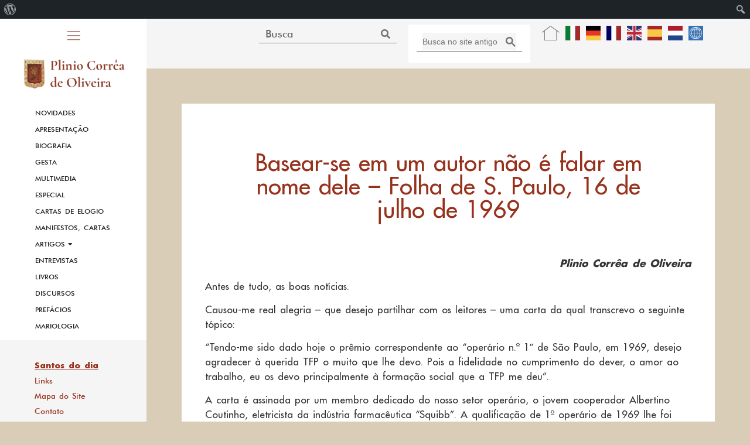

--- FILE ---
content_type: text/html; charset=UTF-8
request_url: https://www.pliniocorreadeoliveira.info/basear-se-em-um-autor-nao-e-falar-em-nome-dele-folha-de-s-paulo-16-de-julho-de-1969/
body_size: 128504
content:
<!doctype html>
<html lang="it-IT">
<head>
<meta charset="UTF-8">
<meta name="viewport" content="width=device-width, initial-scale=1">
<link rel="profile" href="https://gmpg.org/xfn/11">
<meta name='robots' content='index, follow, max-image-preview:large, max-snippet:-1, max-video-preview:-1' />
<!-- This site is optimized with the Yoast SEO plugin v22.2 - https://yoast.com/wordpress/plugins/seo/ -->
<title>Basear-se em um autor não é falar em nome dele - Folha de S. Paulo, 16 de julho de 1969 - Plinio Correa de Oliveira</title>
<link rel="canonical" href="https://www.pliniocorreadeoliveira.info/basear-se-em-um-autor-nao-e-falar-em-nome-dele-folha-de-s-paulo-16-de-julho-de-1969/" class="yoast-seo-meta-tag" />
<meta property="og:locale" content="it_IT" class="yoast-seo-meta-tag" />
<meta property="og:type" content="article" class="yoast-seo-meta-tag" />
<meta property="og:title" content="Basear-se em um autor não é falar em nome dele - Folha de S. Paulo, 16 de julho de 1969 - Plinio Correa de Oliveira" class="yoast-seo-meta-tag" />
<meta property="og:description" content="Plinio Corrêa de Oliveira Antes de tudo, as boas notícias. Causou-me real alegria &#8211; que desejo partilhar com os leitores &#8211; uma carta da qual transcrevo o seguinte tópico: &#8220;Tendo-me sido dado hoje o prêmio correspondente ao &#8220;operário n.º 1&#8243; de São Paulo, em 1969, desejo agradecer à querida TFP o muito que lhe devo. [&hellip;]" class="yoast-seo-meta-tag" />
<meta property="og:url" content="https://www.pliniocorreadeoliveira.info/basear-se-em-um-autor-nao-e-falar-em-nome-dele-folha-de-s-paulo-16-de-julho-de-1969/" class="yoast-seo-meta-tag" />
<meta property="og:site_name" content="Plinio Correa de Oliveira" class="yoast-seo-meta-tag" />
<meta property="article:published_time" content="2023-07-27T17:56:31+00:00" class="yoast-seo-meta-tag" />
<meta name="author" content="Nestor Fonseca" class="yoast-seo-meta-tag" />
<meta name="twitter:card" content="summary_large_image" class="yoast-seo-meta-tag" />
<meta name="twitter:label1" content="Scritto da" class="yoast-seo-meta-tag" />
<meta name="twitter:data1" content="Nestor Fonseca" class="yoast-seo-meta-tag" />
<meta name="twitter:label2" content="Tempo di lettura stimato" class="yoast-seo-meta-tag" />
<meta name="twitter:data2" content="6 minuti" class="yoast-seo-meta-tag" />
<script type="application/ld+json" class="yoast-schema-graph">{"@context":"https://schema.org","@graph":[{"@type":"Article","@id":"https://www.pliniocorreadeoliveira.info/basear-se-em-um-autor-nao-e-falar-em-nome-dele-folha-de-s-paulo-16-de-julho-de-1969/#article","isPartOf":{"@id":"https://www.pliniocorreadeoliveira.info/basear-se-em-um-autor-nao-e-falar-em-nome-dele-folha-de-s-paulo-16-de-julho-de-1969/"},"author":{"name":"Nestor Fonseca","@id":"https://www.pliniocorreadeoliveira.info/#/schema/person/b39817a2f467a80f487fcba14265fcd1"},"headline":"Basear-se em um autor não é falar em nome dele &#8211; Folha de S. Paulo, 16 de julho de 1969","datePublished":"2023-07-27T17:56:31+00:00","dateModified":"2023-07-27T17:56:31+00:00","mainEntityOfPage":{"@id":"https://www.pliniocorreadeoliveira.info/basear-se-em-um-autor-nao-e-falar-em-nome-dele-folha-de-s-paulo-16-de-julho-de-1969/"},"wordCount":1219,"publisher":{"@id":"https://www.pliniocorreadeoliveira.info/#organization"},"articleSection":["Novidades"],"inLanguage":"it-IT"},{"@type":"WebPage","@id":"https://www.pliniocorreadeoliveira.info/basear-se-em-um-autor-nao-e-falar-em-nome-dele-folha-de-s-paulo-16-de-julho-de-1969/","url":"https://www.pliniocorreadeoliveira.info/basear-se-em-um-autor-nao-e-falar-em-nome-dele-folha-de-s-paulo-16-de-julho-de-1969/","name":"Basear-se em um autor não é falar em nome dele - Folha de S. Paulo, 16 de julho de 1969 - Plinio Correa de Oliveira","isPartOf":{"@id":"https://www.pliniocorreadeoliveira.info/#website"},"datePublished":"2023-07-27T17:56:31+00:00","dateModified":"2023-07-27T17:56:31+00:00","breadcrumb":{"@id":"https://www.pliniocorreadeoliveira.info/basear-se-em-um-autor-nao-e-falar-em-nome-dele-folha-de-s-paulo-16-de-julho-de-1969/#breadcrumb"},"inLanguage":"it-IT","potentialAction":[{"@type":"ReadAction","target":["https://www.pliniocorreadeoliveira.info/basear-se-em-um-autor-nao-e-falar-em-nome-dele-folha-de-s-paulo-16-de-julho-de-1969/"]}]},{"@type":"BreadcrumbList","@id":"https://www.pliniocorreadeoliveira.info/basear-se-em-um-autor-nao-e-falar-em-nome-dele-folha-de-s-paulo-16-de-julho-de-1969/#breadcrumb","itemListElement":[{"@type":"ListItem","position":1,"name":"Home","item":"https://www.pliniocorreadeoliveira.info/"},{"@type":"ListItem","position":2,"name":"Basear-se em um autor não é falar em nome dele &#8211; Folha de S. Paulo, 16 de julho de 1969"}]},{"@type":"WebSite","@id":"https://www.pliniocorreadeoliveira.info/#website","url":"https://www.pliniocorreadeoliveira.info/","name":"Plinio Correa de Oliveira","description":"","publisher":{"@id":"https://www.pliniocorreadeoliveira.info/#organization"},"potentialAction":[{"@type":"SearchAction","target":{"@type":"EntryPoint","urlTemplate":"https://www.pliniocorreadeoliveira.info/?s={search_term_string}"},"query-input":"required name=search_term_string"}],"inLanguage":"it-IT"},{"@type":"Organization","@id":"https://www.pliniocorreadeoliveira.info/#organization","name":"Plinio Correa de Oliveira","url":"https://www.pliniocorreadeoliveira.info/","logo":{"@type":"ImageObject","inLanguage":"it-IT","@id":"https://www.pliniocorreadeoliveira.info/#/schema/logo/image/","url":"https://www.pliniocorreadeoliveira.info/wp-content/uploads/2023/01/plinio-logo-placeholder.png","contentUrl":"https://www.pliniocorreadeoliveira.info/wp-content/uploads/2023/01/plinio-logo-placeholder.png","width":235,"height":85,"caption":"Plinio Correa de Oliveira"},"image":{"@id":"https://www.pliniocorreadeoliveira.info/#/schema/logo/image/"}},{"@type":"Person","@id":"https://www.pliniocorreadeoliveira.info/#/schema/person/b39817a2f467a80f487fcba14265fcd1","name":"Nestor Fonseca","image":{"@type":"ImageObject","inLanguage":"it-IT","@id":"https://www.pliniocorreadeoliveira.info/#/schema/person/image/","url":"https://secure.gravatar.com/avatar/fdaf06ce41b8733d5751eab490b4348e?s=96&d=mm&r=g","contentUrl":"https://secure.gravatar.com/avatar/fdaf06ce41b8733d5751eab490b4348e?s=96&d=mm&r=g","caption":"Nestor Fonseca"},"url":"https://www.pliniocorreadeoliveira.info/author/nestor-fonseca/"}]}</script>
<!-- / Yoast SEO plugin. -->
<link rel='dns-prefetch' href='//translate.google.com' />
<link rel='dns-prefetch' href='//codice.shinystat.com' />
<link rel="alternate" type="application/rss+xml" title="Plinio Correa de Oliveira &raquo; Feed" href="https://www.pliniocorreadeoliveira.info/feed/" />
<link rel="alternate" type="application/rss+xml" title="Plinio Correa de Oliveira &raquo; Feed dei commenti" href="https://www.pliniocorreadeoliveira.info/comments/feed/" />
<link rel="alternate" type="application/rss+xml" title="Plinio Correa de Oliveira &raquo; Basear-se em um autor não é falar em nome dele &#8211; Folha de S. Paulo, 16 de julho de 1969 Feed dei commenti" href="https://www.pliniocorreadeoliveira.info/basear-se-em-um-autor-nao-e-falar-em-nome-dele-folha-de-s-paulo-16-de-julho-de-1969/feed/" />
<link rel='stylesheet' id='dashicons-css' href='https://www.pliniocorreadeoliveira.info/wp-content/cache/autoptimize/css/autoptimize_single_2c4af0bbdf2fb60fc46ee752e4bb7ee9.css?ver=e3c0afb5214a1181bb0e8a322e864fe0' media='all' />
<link rel='stylesheet' id='admin-bar-css' href='https://www.pliniocorreadeoliveira.info/wp-content/cache/autoptimize/css/autoptimize_single_9daefaab87e8aabc6a6f1f7e48e68dc2.css?ver=e3c0afb5214a1181bb0e8a322e864fe0' media='all' />
<style id='admin-bar-inline-css'>
@media screen { html { margin-top: 32px !important; } }
@media screen and ( max-width: 782px ) { html { margin-top: 46px !important; } }
@media print { #wpadminbar { display:none; } }
</style>
<link rel='stylesheet' id='wp-block-library-css' href='https://www.pliniocorreadeoliveira.info/wp-content/cache/autoptimize/css/autoptimize_single_d1e3cb750c443f8f12f3f0529ae9a2d4.css?ver=e3c0afb5214a1181bb0e8a322e864fe0' media='all' />
<style id='classic-theme-styles-inline-css'>
/**
* These rules are needed for backwards compatibility.
* They should match the button element rules in the base theme.json file.
*/
.wp-block-button__link {
color: #ffffff;
background-color: #32373c;
border-radius: 9999px; /* 100% causes an oval, but any explicit but really high value retains the pill shape. */
/* This needs a low specificity so it won't override the rules from the button element if defined in theme.json. */
box-shadow: none;
text-decoration: none;
/* The extra 2px are added to size solids the same as the outline versions.*/
padding: calc(0.667em + 2px) calc(1.333em + 2px);
font-size: 1.125em;
}
.wp-block-file__button {
background: #32373c;
color: #ffffff;
text-decoration: none;
}
</style>
<style id='global-styles-inline-css'>
body{--wp--preset--color--black: #000000;--wp--preset--color--cyan-bluish-gray: #abb8c3;--wp--preset--color--white: #ffffff;--wp--preset--color--pale-pink: #f78da7;--wp--preset--color--vivid-red: #cf2e2e;--wp--preset--color--luminous-vivid-orange: #ff6900;--wp--preset--color--luminous-vivid-amber: #fcb900;--wp--preset--color--light-green-cyan: #7bdcb5;--wp--preset--color--vivid-green-cyan: #00d084;--wp--preset--color--pale-cyan-blue: #8ed1fc;--wp--preset--color--vivid-cyan-blue: #0693e3;--wp--preset--color--vivid-purple: #9b51e0;--wp--preset--gradient--vivid-cyan-blue-to-vivid-purple: linear-gradient(135deg,rgba(6,147,227,1) 0%,rgb(155,81,224) 100%);--wp--preset--gradient--light-green-cyan-to-vivid-green-cyan: linear-gradient(135deg,rgb(122,220,180) 0%,rgb(0,208,130) 100%);--wp--preset--gradient--luminous-vivid-amber-to-luminous-vivid-orange: linear-gradient(135deg,rgba(252,185,0,1) 0%,rgba(255,105,0,1) 100%);--wp--preset--gradient--luminous-vivid-orange-to-vivid-red: linear-gradient(135deg,rgba(255,105,0,1) 0%,rgb(207,46,46) 100%);--wp--preset--gradient--very-light-gray-to-cyan-bluish-gray: linear-gradient(135deg,rgb(238,238,238) 0%,rgb(169,184,195) 100%);--wp--preset--gradient--cool-to-warm-spectrum: linear-gradient(135deg,rgb(74,234,220) 0%,rgb(151,120,209) 20%,rgb(207,42,186) 40%,rgb(238,44,130) 60%,rgb(251,105,98) 80%,rgb(254,248,76) 100%);--wp--preset--gradient--blush-light-purple: linear-gradient(135deg,rgb(255,206,236) 0%,rgb(152,150,240) 100%);--wp--preset--gradient--blush-bordeaux: linear-gradient(135deg,rgb(254,205,165) 0%,rgb(254,45,45) 50%,rgb(107,0,62) 100%);--wp--preset--gradient--luminous-dusk: linear-gradient(135deg,rgb(255,203,112) 0%,rgb(199,81,192) 50%,rgb(65,88,208) 100%);--wp--preset--gradient--pale-ocean: linear-gradient(135deg,rgb(255,245,203) 0%,rgb(182,227,212) 50%,rgb(51,167,181) 100%);--wp--preset--gradient--electric-grass: linear-gradient(135deg,rgb(202,248,128) 0%,rgb(113,206,126) 100%);--wp--preset--gradient--midnight: linear-gradient(135deg,rgb(2,3,129) 0%,rgb(40,116,252) 100%);--wp--preset--font-size--small: 13px;--wp--preset--font-size--medium: 20px;--wp--preset--font-size--large: 36px;--wp--preset--font-size--x-large: 42px;--wp--preset--spacing--20: 0.44rem;--wp--preset--spacing--30: 0.67rem;--wp--preset--spacing--40: 1rem;--wp--preset--spacing--50: 1.5rem;--wp--preset--spacing--60: 2.25rem;--wp--preset--spacing--70: 3.38rem;--wp--preset--spacing--80: 5.06rem;--wp--preset--shadow--natural: 6px 6px 9px rgba(0, 0, 0, 0.2);--wp--preset--shadow--deep: 12px 12px 50px rgba(0, 0, 0, 0.4);--wp--preset--shadow--sharp: 6px 6px 0px rgba(0, 0, 0, 0.2);--wp--preset--shadow--outlined: 6px 6px 0px -3px rgba(255, 255, 255, 1), 6px 6px rgba(0, 0, 0, 1);--wp--preset--shadow--crisp: 6px 6px 0px rgba(0, 0, 0, 1);}:where(.is-layout-flex){gap: 0.5em;}:where(.is-layout-grid){gap: 0.5em;}body .is-layout-flow > .alignleft{float: left;margin-inline-start: 0;margin-inline-end: 2em;}body .is-layout-flow > .alignright{float: right;margin-inline-start: 2em;margin-inline-end: 0;}body .is-layout-flow > .aligncenter{margin-left: auto !important;margin-right: auto !important;}body .is-layout-constrained > .alignleft{float: left;margin-inline-start: 0;margin-inline-end: 2em;}body .is-layout-constrained > .alignright{float: right;margin-inline-start: 2em;margin-inline-end: 0;}body .is-layout-constrained > .aligncenter{margin-left: auto !important;margin-right: auto !important;}body .is-layout-constrained > :where(:not(.alignleft):not(.alignright):not(.alignfull)){max-width: var(--wp--style--global--content-size);margin-left: auto !important;margin-right: auto !important;}body .is-layout-constrained > .alignwide{max-width: var(--wp--style--global--wide-size);}body .is-layout-flex{display: flex;}body .is-layout-flex{flex-wrap: wrap;align-items: center;}body .is-layout-flex > *{margin: 0;}body .is-layout-grid{display: grid;}body .is-layout-grid > *{margin: 0;}:where(.wp-block-columns.is-layout-flex){gap: 2em;}:where(.wp-block-columns.is-layout-grid){gap: 2em;}:where(.wp-block-post-template.is-layout-flex){gap: 1.25em;}:where(.wp-block-post-template.is-layout-grid){gap: 1.25em;}.has-black-color{color: var(--wp--preset--color--black) !important;}.has-cyan-bluish-gray-color{color: var(--wp--preset--color--cyan-bluish-gray) !important;}.has-white-color{color: var(--wp--preset--color--white) !important;}.has-pale-pink-color{color: var(--wp--preset--color--pale-pink) !important;}.has-vivid-red-color{color: var(--wp--preset--color--vivid-red) !important;}.has-luminous-vivid-orange-color{color: var(--wp--preset--color--luminous-vivid-orange) !important;}.has-luminous-vivid-amber-color{color: var(--wp--preset--color--luminous-vivid-amber) !important;}.has-light-green-cyan-color{color: var(--wp--preset--color--light-green-cyan) !important;}.has-vivid-green-cyan-color{color: var(--wp--preset--color--vivid-green-cyan) !important;}.has-pale-cyan-blue-color{color: var(--wp--preset--color--pale-cyan-blue) !important;}.has-vivid-cyan-blue-color{color: var(--wp--preset--color--vivid-cyan-blue) !important;}.has-vivid-purple-color{color: var(--wp--preset--color--vivid-purple) !important;}.has-black-background-color{background-color: var(--wp--preset--color--black) !important;}.has-cyan-bluish-gray-background-color{background-color: var(--wp--preset--color--cyan-bluish-gray) !important;}.has-white-background-color{background-color: var(--wp--preset--color--white) !important;}.has-pale-pink-background-color{background-color: var(--wp--preset--color--pale-pink) !important;}.has-vivid-red-background-color{background-color: var(--wp--preset--color--vivid-red) !important;}.has-luminous-vivid-orange-background-color{background-color: var(--wp--preset--color--luminous-vivid-orange) !important;}.has-luminous-vivid-amber-background-color{background-color: var(--wp--preset--color--luminous-vivid-amber) !important;}.has-light-green-cyan-background-color{background-color: var(--wp--preset--color--light-green-cyan) !important;}.has-vivid-green-cyan-background-color{background-color: var(--wp--preset--color--vivid-green-cyan) !important;}.has-pale-cyan-blue-background-color{background-color: var(--wp--preset--color--pale-cyan-blue) !important;}.has-vivid-cyan-blue-background-color{background-color: var(--wp--preset--color--vivid-cyan-blue) !important;}.has-vivid-purple-background-color{background-color: var(--wp--preset--color--vivid-purple) !important;}.has-black-border-color{border-color: var(--wp--preset--color--black) !important;}.has-cyan-bluish-gray-border-color{border-color: var(--wp--preset--color--cyan-bluish-gray) !important;}.has-white-border-color{border-color: var(--wp--preset--color--white) !important;}.has-pale-pink-border-color{border-color: var(--wp--preset--color--pale-pink) !important;}.has-vivid-red-border-color{border-color: var(--wp--preset--color--vivid-red) !important;}.has-luminous-vivid-orange-border-color{border-color: var(--wp--preset--color--luminous-vivid-orange) !important;}.has-luminous-vivid-amber-border-color{border-color: var(--wp--preset--color--luminous-vivid-amber) !important;}.has-light-green-cyan-border-color{border-color: var(--wp--preset--color--light-green-cyan) !important;}.has-vivid-green-cyan-border-color{border-color: var(--wp--preset--color--vivid-green-cyan) !important;}.has-pale-cyan-blue-border-color{border-color: var(--wp--preset--color--pale-cyan-blue) !important;}.has-vivid-cyan-blue-border-color{border-color: var(--wp--preset--color--vivid-cyan-blue) !important;}.has-vivid-purple-border-color{border-color: var(--wp--preset--color--vivid-purple) !important;}.has-vivid-cyan-blue-to-vivid-purple-gradient-background{background: var(--wp--preset--gradient--vivid-cyan-blue-to-vivid-purple) !important;}.has-light-green-cyan-to-vivid-green-cyan-gradient-background{background: var(--wp--preset--gradient--light-green-cyan-to-vivid-green-cyan) !important;}.has-luminous-vivid-amber-to-luminous-vivid-orange-gradient-background{background: var(--wp--preset--gradient--luminous-vivid-amber-to-luminous-vivid-orange) !important;}.has-luminous-vivid-orange-to-vivid-red-gradient-background{background: var(--wp--preset--gradient--luminous-vivid-orange-to-vivid-red) !important;}.has-very-light-gray-to-cyan-bluish-gray-gradient-background{background: var(--wp--preset--gradient--very-light-gray-to-cyan-bluish-gray) !important;}.has-cool-to-warm-spectrum-gradient-background{background: var(--wp--preset--gradient--cool-to-warm-spectrum) !important;}.has-blush-light-purple-gradient-background{background: var(--wp--preset--gradient--blush-light-purple) !important;}.has-blush-bordeaux-gradient-background{background: var(--wp--preset--gradient--blush-bordeaux) !important;}.has-luminous-dusk-gradient-background{background: var(--wp--preset--gradient--luminous-dusk) !important;}.has-pale-ocean-gradient-background{background: var(--wp--preset--gradient--pale-ocean) !important;}.has-electric-grass-gradient-background{background: var(--wp--preset--gradient--electric-grass) !important;}.has-midnight-gradient-background{background: var(--wp--preset--gradient--midnight) !important;}.has-small-font-size{font-size: var(--wp--preset--font-size--small) !important;}.has-medium-font-size{font-size: var(--wp--preset--font-size--medium) !important;}.has-large-font-size{font-size: var(--wp--preset--font-size--large) !important;}.has-x-large-font-size{font-size: var(--wp--preset--font-size--x-large) !important;}
.wp-block-navigation a:where(:not(.wp-element-button)){color: inherit;}
:where(.wp-block-post-template.is-layout-flex){gap: 1.25em;}:where(.wp-block-post-template.is-layout-grid){gap: 1.25em;}
:where(.wp-block-columns.is-layout-flex){gap: 2em;}:where(.wp-block-columns.is-layout-grid){gap: 2em;}
.wp-block-pullquote{font-size: 1.5em;line-height: 1.6;}
</style>
<link rel='stylesheet' id='google-language-translator-css' href='https://www.pliniocorreadeoliveira.info/wp-content/cache/autoptimize/css/autoptimize_single_f3bd90ed9190418715605b8aaa05debd.css?ver=6.0.20' media='' />
<link rel='stylesheet' id='hello-elementor-css' href='https://www.pliniocorreadeoliveira.info/wp-content/cache/autoptimize/css/autoptimize_single_cee3f17235beccc04c9f76d129078213.css?ver=3.0.1' media='all' />
<link rel='stylesheet' id='hello-elementor-theme-style-css' href='https://www.pliniocorreadeoliveira.info/wp-content/cache/autoptimize/css/autoptimize_single_da1a74779e6e714d747f887494a81b4f.css?ver=3.0.1' media='all' />
<link rel='stylesheet' id='hello-elementor-header-footer-css' href='https://www.pliniocorreadeoliveira.info/wp-content/cache/autoptimize/css/autoptimize_single_8365db92f2d37883bc393d744976f23d.css?ver=3.0.1' media='all' />
<link rel='stylesheet' id='elementor-frontend-css' href='https://www.pliniocorreadeoliveira.info/wp-content/cache/autoptimize/css/autoptimize_single_72742c248ea57140d74fa7de47318386.css?ver=3.11.5' media='all' />
<link rel='stylesheet' id='elementor-post-5-css' href='https://www.pliniocorreadeoliveira.info/wp-content/cache/autoptimize/css/autoptimize_single_5b857c9c97681d8d4e66400879d64a4f.css?ver=1736507948' media='all' />
<link rel='stylesheet' id='dflip-style-css' href='https://www.pliniocorreadeoliveira.info/wp-content/plugins/3d-flipbook-dflip-lite/assets/css/dflip.min.css?ver=2.3.57' media='all' />
<link rel='stylesheet' id='elementor-icons-css' href='https://www.pliniocorreadeoliveira.info/wp-content/cache/autoptimize/css/autoptimize_single_b1a8b86f7da0b1e50da3e41cc080fd94.css?ver=5.18.0' media='all' />
<link rel='stylesheet' id='swiper-css' href='https://www.pliniocorreadeoliveira.info/wp-content/cache/autoptimize/css/autoptimize_single_f67adfbb0b18db66bb3391bbc23d36e0.css?ver=5.3.6' media='all' />
<link rel='stylesheet' id='elementor-pro-css' href='https://www.pliniocorreadeoliveira.info/wp-content/cache/autoptimize/css/autoptimize_single_0346faacde64747b0c7e23082892d7d3.css?ver=3.11.3' media='all' />
<link rel='stylesheet' id='elementor-global-css' href='https://www.pliniocorreadeoliveira.info/wp-content/cache/autoptimize/css/autoptimize_single_3cd143150b1fb8cd9444dabe383571f8.css?ver=1736507948' media='all' />
<link rel='stylesheet' id='elementor-post-9-css' href='https://www.pliniocorreadeoliveira.info/wp-content/cache/autoptimize/css/autoptimize_single_23a5a7ee968bbb41937807fba33ab1ce.css?ver=1736507949' media='all' />
<link rel='stylesheet' id='elementor-post-330-css' href='https://www.pliniocorreadeoliveira.info/wp-content/cache/autoptimize/css/autoptimize_single_603cabe0970e5da1fc1ec25dd17f7b01.css?ver=1736507949' media='all' />
<link rel='stylesheet' id='elementor-post-1845-css' href='https://www.pliniocorreadeoliveira.info/wp-content/cache/autoptimize/css/autoptimize_single_6177e0654d192bcebf1b45c81737002c.css?ver=1736507998' media='all' />
<link rel='stylesheet' id='elementor-post-4549-css' href='https://www.pliniocorreadeoliveira.info/wp-content/cache/autoptimize/css/autoptimize_single_575f7e0bd224107b9543fa383367609e.css?ver=1736507949' media='all' />
<link rel='stylesheet' id='elementor-post-2185-css' href='https://www.pliniocorreadeoliveira.info/wp-content/cache/autoptimize/css/autoptimize_single_77a6436afb6fb85c4bca6e9bfb7cd934.css?ver=1736507949' media='all' />
<link rel='stylesheet' id='elementor-icons-shared-0-css' href='https://www.pliniocorreadeoliveira.info/wp-content/cache/autoptimize/css/autoptimize_single_f1bf294dd289616eae1efb7a3bb4c624.css?ver=5.15.3' media='all' />
<link rel='stylesheet' id='elementor-icons-fa-solid-css' href='https://www.pliniocorreadeoliveira.info/wp-content/cache/autoptimize/css/autoptimize_single_8d37441d69ebc9b55dff2c7c214ef997.css?ver=5.15.3' media='all' />
<link rel="preconnect" href="https://fonts.gstatic.com/" crossorigin>
<link rel="https://api.w.org/" href="https://www.pliniocorreadeoliveira.info/wp-json/" /><link rel="alternate" type="application/json" href="https://www.pliniocorreadeoliveira.info/wp-json/wp/v2/posts/9840" /><link rel="EditURI" type="application/rsd+xml" title="RSD" href="https://www.pliniocorreadeoliveira.info/xmlrpc.php?rsd" />
<link rel="alternate" type="application/json+oembed" href="https://www.pliniocorreadeoliveira.info/wp-json/oembed/1.0/embed?url=https%3A%2F%2Fwww.pliniocorreadeoliveira.info%2Fbasear-se-em-um-autor-nao-e-falar-em-nome-dele-folha-de-s-paulo-16-de-julho-de-1969%2F" />
<link rel="alternate" type="text/xml+oembed" href="https://www.pliniocorreadeoliveira.info/wp-json/oembed/1.0/embed?url=https%3A%2F%2Fwww.pliniocorreadeoliveira.info%2Fbasear-se-em-um-autor-nao-e-falar-em-nome-dele-folha-de-s-paulo-16-de-julho-de-1969%2F&#038;format=xml" />
<style>#google_language_translator a{display:none!important;}div.skiptranslate.goog-te-gadget{display:inline!important;}.goog-te-gadget{color:transparent!important;}.goog-te-gadget{font-size:0px!important;}.goog-branding{display:none;}.goog-tooltip{display: none!important;}.goog-tooltip:hover{display: none!important;}.goog-text-highlight{background-color:transparent!important;border:none!important;box-shadow:none!important;}#google_language_translator select.goog-te-combo{color:#707070;}#flags{display:none;}#google_language_translator{color:transparent;}body{top:0px!important;}#goog-gt-{display:none!important;}font font{background-color:transparent!important;box-shadow:none!important;position:initial!important;}#glt-translate-trigger{left:20px;right:auto;}#glt-translate-trigger > span{color:#ffffff;}#glt-translate-trigger{background:#f89406;}#google_language_translator .goog-te-gadget .goog-te-combo{background:#ffffff;border:0!important;}</style><meta name="generator" content="Elementor 3.11.5; features: e_dom_optimization, e_optimized_assets_loading, e_optimized_css_loading, a11y_improvements, additional_custom_breakpoints; settings: css_print_method-external, google_font-enabled, font_display-swap">
<link rel="icon" href="https://www.pliniocorreadeoliveira.info/wp-content/uploads/2023/02/cropped-plinio-favicon-32x32.png" sizes="32x32" />
<link rel="icon" href="https://www.pliniocorreadeoliveira.info/wp-content/uploads/2023/02/cropped-plinio-favicon-192x192.png" sizes="192x192" />
<link rel="apple-touch-icon" href="https://www.pliniocorreadeoliveira.info/wp-content/uploads/2023/02/cropped-plinio-favicon-180x180.png" />
<meta name="msapplication-TileImage" content="https://www.pliniocorreadeoliveira.info/wp-content/uploads/2023/02/cropped-plinio-favicon-270x270.png" />
<script data-wpfc-render="false">var Wpfcll={s:[],osl:0,scroll:false,i:function(){Wpfcll.ss();window.addEventListener('load',function(){window.addEventListener("DOMSubtreeModified",function(e){Wpfcll.osl=Wpfcll.s.length;Wpfcll.ss();if(Wpfcll.s.length > Wpfcll.osl){Wpfcll.ls(false);}},false);Wpfcll.ls(true);});window.addEventListener('scroll',function(){Wpfcll.scroll=true;Wpfcll.ls(false);});window.addEventListener('resize',function(){Wpfcll.scroll=true;Wpfcll.ls(false);});window.addEventListener('click',function(){Wpfcll.scroll=true;Wpfcll.ls(false);});},c:function(e,pageload){var w=document.documentElement.clientHeight || body.clientHeight;var n=0;if(pageload){n=0;}else{n=(w > 800) ? 800:200;n=Wpfcll.scroll ? 800:n;}var er=e.getBoundingClientRect();var t=0;var p=e.parentNode ? e.parentNode:false;if(typeof p.getBoundingClientRect=="undefined"){var pr=false;}else{var pr=p.getBoundingClientRect();}if(er.x==0 && er.y==0){for(var i=0;i < 10;i++){if(p){if(pr.x==0 && pr.y==0){if(p.parentNode){p=p.parentNode;}if(typeof p.getBoundingClientRect=="undefined"){pr=false;}else{pr=p.getBoundingClientRect();}}else{t=pr.top;break;}}};}else{t=er.top;}if(w - t+n > 0){return true;}return false;},r:function(e,pageload){var s=this;var oc,ot;try{oc=e.getAttribute("data-wpfc-original-src");ot=e.getAttribute("data-wpfc-original-srcset");originalsizes=e.getAttribute("data-wpfc-original-sizes");if(s.c(e,pageload)){if(oc || ot){if(e.tagName=="DIV" || e.tagName=="A" || e.tagName=="SPAN"){e.style.backgroundImage="url("+oc+")";e.removeAttribute("data-wpfc-original-src");e.removeAttribute("data-wpfc-original-srcset");e.removeAttribute("onload");}else{if(oc){e.setAttribute('src',oc);}if(ot){e.setAttribute('srcset',ot);}if(originalsizes){e.setAttribute('sizes',originalsizes);}if(e.getAttribute("alt") && e.getAttribute("alt")=="blank"){e.removeAttribute("alt");}e.removeAttribute("data-wpfc-original-src");e.removeAttribute("data-wpfc-original-srcset");e.removeAttribute("data-wpfc-original-sizes");e.removeAttribute("onload");if(e.tagName=="IFRAME"){var y="https://www.youtube.com/embed/";if(navigator.userAgent.match(/\sEdge?\/\d/i)){e.setAttribute('src',e.getAttribute("src").replace(/.+\/templates\/youtube\.html\#/,y));}e.onload=function(){if(typeof window.jQuery !="undefined"){if(jQuery.fn.fitVids){jQuery(e).parent().fitVids({customSelector:"iframe[src]"});}}var s=e.getAttribute("src").match(/templates\/youtube\.html\#(.+)/);if(s){try{var i=e.contentDocument || e.contentWindow;if(i.location.href=="about:blank"){e.setAttribute('src',y+s[1]);}}catch(err){e.setAttribute('src',y+s[1]);}}}}}}else{if(e.tagName=="NOSCRIPT"){if(jQuery(e).attr("data-type")=="wpfc"){e.removeAttribute("data-type");jQuery(e).after(jQuery(e).text());}}}}}catch(error){console.log(error);console.log("==>",e);}},ss:function(){var i=Array.prototype.slice.call(document.getElementsByTagName("img"));var f=Array.prototype.slice.call(document.getElementsByTagName("iframe"));var d=Array.prototype.slice.call(document.getElementsByTagName("div"));var a=Array.prototype.slice.call(document.getElementsByTagName("a"));var s=Array.prototype.slice.call(document.getElementsByTagName("span"));var n=Array.prototype.slice.call(document.getElementsByTagName("noscript"));this.s=i.concat(f).concat(d).concat(a).concat(s).concat(n);},ls:function(pageload){var s=this;[].forEach.call(s.s,function(e,index){s.r(e,pageload);});}};document.addEventListener('DOMContentLoaded',function(){wpfci();});function wpfci(){Wpfcll.i();}</script>
</head>
<body data-rsssl=1 class="post-template-default single single-post postid-9840 single-format-standard admin-bar no-customize-support elementor-default elementor-kit-5 elementor-page-1845">
<div id="wpadminbar" class="nojq nojs">
<div class="quicklinks" id="wp-toolbar" role="navigation" aria-label="Barra degli strumenti">
<ul id='wp-admin-bar-root-default' class="ab-top-menu"><li id='wp-admin-bar-wp-logo' class="menupop"><div class="ab-item ab-empty-item" tabindex="0" aria-haspopup="true"><span class="ab-icon" aria-hidden="true"></span><span class="screen-reader-text">Informazioni su WordPress</span></div><div class="ab-sub-wrapper"><ul id='wp-admin-bar-wp-logo-external' class="ab-sub-secondary ab-submenu"><li id='wp-admin-bar-wporg'><a class='ab-item' href='https://it.wordpress.org/'>WordPress.org</a></li><li id='wp-admin-bar-documentation'><a class='ab-item' href='https://wordpress.org/documentation/'>Documentazione</a></li><li id='wp-admin-bar-learn'><a class='ab-item' href='https://learn.wordpress.org/'>Learn WordPress</a></li><li id='wp-admin-bar-support-forums'><a class='ab-item' href='https://it.wordpress.org/support/forums/'>Supporto</a></li><li id='wp-admin-bar-feedback'><a class='ab-item' href='https://it.wordpress.org/support/forums/'>Feedback</a></li></ul></div></li></ul><ul id='wp-admin-bar-top-secondary' class="ab-top-secondary ab-top-menu"><li id='wp-admin-bar-search' class="admin-bar-search"><div class="ab-item ab-empty-item" tabindex="-1"><form action="https://www.pliniocorreadeoliveira.info/" method="get" id="adminbarsearch"><input class="adminbar-input" name="s" id="adminbar-search" type="text" value="" maxlength="150" /><label for="adminbar-search" class="screen-reader-text">Cerca</label><input type="submit" class="adminbar-button" value="Cerca" /></form></div></li></ul>			</div>
</div>
<a class="skip-link screen-reader-text" href="#content">Vai al contenuto</a>
<div data-elementor-type="header" data-elementor-id="9" class="elementor elementor-9 elementor-location-header">
<section class="elementor-section elementor-top-section elementor-element elementor-element-eddcc6c elementor-section-full_width elementor-section-height-full elementor-section-items-stretch elementor-section-height-default" data-id="eddcc6c" data-element_type="section" data-settings="{&quot;background_background&quot;:&quot;classic&quot;}">
<div class="elementor-container elementor-column-gap-no">
<div class="elementor-column elementor-col-100 elementor-top-column elementor-element elementor-element-3c33a50 menu-vertical-flex" data-id="3c33a50" data-element_type="column" data-settings="{&quot;background_background&quot;:&quot;classic&quot;}">
<div class="elementor-widget-wrap elementor-element-populated">
<section class="elementor-section elementor-inner-section elementor-element elementor-element-6fa120f elementor-section-boxed elementor-section-height-default elementor-section-height-default" data-id="6fa120f" data-element_type="section">
<div class="elementor-container elementor-column-gap-default">
<div class="elementor-column elementor-col-100 elementor-inner-column elementor-element elementor-element-ed1c4f5" data-id="ed1c4f5" data-element_type="column">
<div class="elementor-widget-wrap elementor-element-populated">
<div class="elementor-element elementor-element-8ecf1ca elementor-widget__width-auto sidebar-toggle elementor-hidden-mobile elementor-absolute elementor-view-default elementor-widget elementor-widget-icon" data-id="8ecf1ca" data-element_type="widget" data-settings="{&quot;_position&quot;:&quot;absolute&quot;}" data-widget_type="icon.default">
<div class="elementor-widget-container">
<div class="elementor-icon-wrapper">
<div class="elementor-icon">
<i aria-hidden="true" class="fas fa-bars"></i>			</div>
</div>
</div>
</div>
<div class="elementor-element elementor-element-b48000b logo elementor-widget elementor-widget-image" data-id="b48000b" data-element_type="widget" data-widget_type="image.default">
<div class="elementor-widget-container">
<a href="https://www.pliniocorreadeoliveira.info">
<img width="235" height="85" src="https://www.pliniocorreadeoliveira.info/wp-content/uploads/2023/01/plinio-logo-placeholder.png" class="attachment-large size-large wp-image-11" alt="" />								</a>
</div>
</div>
<div class="elementor-element elementor-element-35482df navigation elementor-nav-menu__align-left elementor-nav-menu--dropdown-mobile elementor-nav-menu__text-align-aside elementor-widget elementor-widget-nav-menu" data-id="35482df" data-element_type="widget" data-settings="{&quot;layout&quot;:&quot;vertical&quot;,&quot;submenu_icon&quot;:{&quot;value&quot;:&quot;&lt;i class=\&quot;fas fa-caret-down\&quot;&gt;&lt;\/i&gt;&quot;,&quot;library&quot;:&quot;fa-solid&quot;}}" data-widget_type="nav-menu.default">
<div class="elementor-widget-container">
<nav class="elementor-nav-menu--main elementor-nav-menu__container elementor-nav-menu--layout-vertical e--pointer-underline e--animation-fade">
<ul id="menu-1-35482df" class="elementor-nav-menu sm-vertical"><li class="menu-item menu-item-type-post_type menu-item-object-page menu-item-615"><a href="https://www.pliniocorreadeoliveira.info/novidades/" class="elementor-item">Novidades</a></li>
<li class="menu-item menu-item-type-post_type menu-item-object-page menu-item-614"><a href="https://www.pliniocorreadeoliveira.info/apresentacao/" class="elementor-item">Apresentação</a></li>
<li class="menu-item menu-item-type-post_type menu-item-object-page menu-item-802"><a href="https://www.pliniocorreadeoliveira.info/biografia/" class="elementor-item">Biografia</a></li>
<li class="menu-item menu-item-type-post_type menu-item-object-page menu-item-1257"><a href="https://www.pliniocorreadeoliveira.info/gesta/" class="elementor-item">Gesta</a></li>
<li class="menu-item menu-item-type-post_type menu-item-object-page menu-item-1114"><a href="https://www.pliniocorreadeoliveira.info/multimedia/" class="elementor-item">Multimedia</a></li>
<li class="menu-item menu-item-type-post_type menu-item-object-page menu-item-1285"><a href="https://www.pliniocorreadeoliveira.info/especial/" class="elementor-item">Especial</a></li>
<li class="menu-item menu-item-type-post_type menu-item-object-page menu-item-1304"><a href="https://www.pliniocorreadeoliveira.info/cartas-de-elogio/" class="elementor-item">Cartas de Elogio</a></li>
<li class="menu-item menu-item-type-post_type menu-item-object-page menu-item-1311"><a href="https://www.pliniocorreadeoliveira.info/manifestos-cartas/" class="elementor-item">Manifestos, Cartas</a></li>
<li class="menu-item menu-item-type-custom menu-item-object-custom menu-item-has-children menu-item-29"><a href="#" class="elementor-item elementor-item-anchor">Artigos</a>
<ul class="sub-menu elementor-nav-menu--dropdown">
<li class="menu-item menu-item-type-post_type menu-item-object-page menu-item-1363"><a href="https://www.pliniocorreadeoliveira.info/artigos-em-o-legionario/" class="elementor-sub-item">Legionário</a></li>
<li class="menu-item menu-item-type-post_type menu-item-object-page menu-item-1391"><a href="https://www.pliniocorreadeoliveira.info/artigos-em-catolicismo/" class="elementor-sub-item">Catolicismo</a></li>
<li class="menu-item menu-item-type-post_type menu-item-object-page menu-item-1451"><a href="https://www.pliniocorreadeoliveira.info/ambientes-costumes-civilizacoes/" class="elementor-sub-item">Ambientes, Costumes, Civilizações</a></li>
<li class="menu-item menu-item-type-post_type menu-item-object-page menu-item-1409"><a href="https://www.pliniocorreadeoliveira.info/artigos-na-folha-de-s-paulo/" class="elementor-sub-item">Folha de S. Paulo</a></li>
<li class="menu-item menu-item-type-post_type menu-item-object-page menu-item-1466"><a href="https://www.pliniocorreadeoliveira.info/artigos-em-outros-periodicos/" class="elementor-sub-item">Em Outros Periódicos</a></li>
</ul>
</li>
<li class="menu-item menu-item-type-post_type menu-item-object-page menu-item-1477"><a href="https://www.pliniocorreadeoliveira.info/entrevistas/" class="elementor-item">Entrevistas</a></li>
<li class="menu-item menu-item-type-custom menu-item-object-custom menu-item-21740"><a href="/livrosnew" class="elementor-item">Livros</a></li>
<li class="menu-item menu-item-type-post_type menu-item-object-page menu-item-1520"><a href="https://www.pliniocorreadeoliveira.info/discursos/" class="elementor-item">Discursos</a></li>
<li class="menu-item menu-item-type-post_type menu-item-object-page menu-item-1529"><a href="https://www.pliniocorreadeoliveira.info/prefacios/" class="elementor-item">Prefácios</a></li>
<li class="menu-item menu-item-type-post_type menu-item-object-page menu-item-1507"><a href="https://www.pliniocorreadeoliveira.info/mariologia/" class="elementor-item">Mariologia</a></li>
</ul>			</nav>
<nav class="elementor-nav-menu--dropdown elementor-nav-menu__container" aria-hidden="true">
<ul id="menu-2-35482df" class="elementor-nav-menu sm-vertical"><li class="menu-item menu-item-type-post_type menu-item-object-page menu-item-615"><a href="https://www.pliniocorreadeoliveira.info/novidades/" class="elementor-item" tabindex="-1">Novidades</a></li>
<li class="menu-item menu-item-type-post_type menu-item-object-page menu-item-614"><a href="https://www.pliniocorreadeoliveira.info/apresentacao/" class="elementor-item" tabindex="-1">Apresentação</a></li>
<li class="menu-item menu-item-type-post_type menu-item-object-page menu-item-802"><a href="https://www.pliniocorreadeoliveira.info/biografia/" class="elementor-item" tabindex="-1">Biografia</a></li>
<li class="menu-item menu-item-type-post_type menu-item-object-page menu-item-1257"><a href="https://www.pliniocorreadeoliveira.info/gesta/" class="elementor-item" tabindex="-1">Gesta</a></li>
<li class="menu-item menu-item-type-post_type menu-item-object-page menu-item-1114"><a href="https://www.pliniocorreadeoliveira.info/multimedia/" class="elementor-item" tabindex="-1">Multimedia</a></li>
<li class="menu-item menu-item-type-post_type menu-item-object-page menu-item-1285"><a href="https://www.pliniocorreadeoliveira.info/especial/" class="elementor-item" tabindex="-1">Especial</a></li>
<li class="menu-item menu-item-type-post_type menu-item-object-page menu-item-1304"><a href="https://www.pliniocorreadeoliveira.info/cartas-de-elogio/" class="elementor-item" tabindex="-1">Cartas de Elogio</a></li>
<li class="menu-item menu-item-type-post_type menu-item-object-page menu-item-1311"><a href="https://www.pliniocorreadeoliveira.info/manifestos-cartas/" class="elementor-item" tabindex="-1">Manifestos, Cartas</a></li>
<li class="menu-item menu-item-type-custom menu-item-object-custom menu-item-has-children menu-item-29"><a href="#" class="elementor-item elementor-item-anchor" tabindex="-1">Artigos</a>
<ul class="sub-menu elementor-nav-menu--dropdown">
<li class="menu-item menu-item-type-post_type menu-item-object-page menu-item-1363"><a href="https://www.pliniocorreadeoliveira.info/artigos-em-o-legionario/" class="elementor-sub-item" tabindex="-1">Legionário</a></li>
<li class="menu-item menu-item-type-post_type menu-item-object-page menu-item-1391"><a href="https://www.pliniocorreadeoliveira.info/artigos-em-catolicismo/" class="elementor-sub-item" tabindex="-1">Catolicismo</a></li>
<li class="menu-item menu-item-type-post_type menu-item-object-page menu-item-1451"><a href="https://www.pliniocorreadeoliveira.info/ambientes-costumes-civilizacoes/" class="elementor-sub-item" tabindex="-1">Ambientes, Costumes, Civilizações</a></li>
<li class="menu-item menu-item-type-post_type menu-item-object-page menu-item-1409"><a href="https://www.pliniocorreadeoliveira.info/artigos-na-folha-de-s-paulo/" class="elementor-sub-item" tabindex="-1">Folha de S. Paulo</a></li>
<li class="menu-item menu-item-type-post_type menu-item-object-page menu-item-1466"><a href="https://www.pliniocorreadeoliveira.info/artigos-em-outros-periodicos/" class="elementor-sub-item" tabindex="-1">Em Outros Periódicos</a></li>
</ul>
</li>
<li class="menu-item menu-item-type-post_type menu-item-object-page menu-item-1477"><a href="https://www.pliniocorreadeoliveira.info/entrevistas/" class="elementor-item" tabindex="-1">Entrevistas</a></li>
<li class="menu-item menu-item-type-custom menu-item-object-custom menu-item-21740"><a href="/livrosnew" class="elementor-item" tabindex="-1">Livros</a></li>
<li class="menu-item menu-item-type-post_type menu-item-object-page menu-item-1520"><a href="https://www.pliniocorreadeoliveira.info/discursos/" class="elementor-item" tabindex="-1">Discursos</a></li>
<li class="menu-item menu-item-type-post_type menu-item-object-page menu-item-1529"><a href="https://www.pliniocorreadeoliveira.info/prefacios/" class="elementor-item" tabindex="-1">Prefácios</a></li>
<li class="menu-item menu-item-type-post_type menu-item-object-page menu-item-1507"><a href="https://www.pliniocorreadeoliveira.info/mariologia/" class="elementor-item" tabindex="-1">Mariologia</a></li>
</ul>			</nav>
</div>
</div>
</div>
</div>
</div>
</section>
<section class="elementor-section elementor-inner-section elementor-element elementor-element-cd2f401 elementor-section-content-top elementor-section-full_width elementor-section-height-default elementor-section-height-default" data-id="cd2f401" data-element_type="section" data-settings="{&quot;background_background&quot;:&quot;classic&quot;}">
<div class="elementor-container elementor-column-gap-default">
<div class="elementor-column elementor-col-100 elementor-inner-column elementor-element elementor-element-336bfc4" data-id="336bfc4" data-element_type="column" data-settings="{&quot;background_background&quot;:&quot;classic&quot;}">
<div class="elementor-widget-wrap elementor-element-populated">
<div class="elementor-element elementor-element-3001637 navigation elementor-nav-menu__align-left elementor-nav-menu--dropdown-none elementor-widget elementor-widget-nav-menu" data-id="3001637" data-element_type="widget" data-settings="{&quot;layout&quot;:&quot;vertical&quot;,&quot;submenu_icon&quot;:{&quot;value&quot;:&quot;&lt;i class=\&quot;fas fa-caret-down\&quot;&gt;&lt;\/i&gt;&quot;,&quot;library&quot;:&quot;fa-solid&quot;}}" data-widget_type="nav-menu.default">
<div class="elementor-widget-container">
<nav class="elementor-nav-menu--main elementor-nav-menu__container elementor-nav-menu--layout-vertical e--pointer-underline e--animation-fade">
<ul id="menu-1-3001637" class="elementor-nav-menu sm-vertical"><li class="highlighted menu-item menu-item-type-custom menu-item-object-custom menu-item-20258"><a href="https://www.pliniocorreadeoliveira.info/especial_santos_do_dia_festividades-htm/#gsc.tab=0" class="elementor-item elementor-item-anchor">Santos do dia</a></li>
<li class="menu-item menu-item-type-post_type menu-item-object-page menu-item-2249"><a href="https://www.pliniocorreadeoliveira.info/links/" class="elementor-item">Links</a></li>
<li class="menu-item menu-item-type-post_type menu-item-object-page menu-item-2236"><a href="https://www.pliniocorreadeoliveira.info/mapa-do-site/" class="elementor-item">Mapa do Site</a></li>
<li class="contato-popup menu-item menu-item-type-custom menu-item-object-custom menu-item-41"><a href="#" class="elementor-item elementor-item-anchor">Contato</a></li>
</ul>			</nav>
<nav class="elementor-nav-menu--dropdown elementor-nav-menu__container" aria-hidden="true">
<ul id="menu-2-3001637" class="elementor-nav-menu sm-vertical"><li class="highlighted menu-item menu-item-type-custom menu-item-object-custom menu-item-20258"><a href="https://www.pliniocorreadeoliveira.info/especial_santos_do_dia_festividades-htm/#gsc.tab=0" class="elementor-item elementor-item-anchor" tabindex="-1">Santos do dia</a></li>
<li class="menu-item menu-item-type-post_type menu-item-object-page menu-item-2249"><a href="https://www.pliniocorreadeoliveira.info/links/" class="elementor-item" tabindex="-1">Links</a></li>
<li class="menu-item menu-item-type-post_type menu-item-object-page menu-item-2236"><a href="https://www.pliniocorreadeoliveira.info/mapa-do-site/" class="elementor-item" tabindex="-1">Mapa do Site</a></li>
<li class="contato-popup menu-item menu-item-type-custom menu-item-object-custom menu-item-41"><a href="#" class="elementor-item elementor-item-anchor" tabindex="-1">Contato</a></li>
</ul>			</nav>
</div>
</div>
</div>
</div>
</div>
</section>
</div>
</div>
</div>
</section>
<section class="elementor-section elementor-top-section elementor-element elementor-element-62cb668 elementor-section-full_width elementor-section-height-min-height elementor-section-height-default elementor-section-items-middle" data-id="62cb668" data-element_type="section" id="top" data-settings="{&quot;background_background&quot;:&quot;classic&quot;}">
<div class="elementor-container elementor-column-gap-default">
<div class="elementor-column elementor-col-100 elementor-top-column elementor-element elementor-element-3c83e2f" data-id="3c83e2f" data-element_type="column">
<div class="elementor-widget-wrap">
</div>
</div>
</div>
</section>
<section class="elementor-section elementor-top-section elementor-element elementor-element-2475805 elementor-section-full_width elementor-section-height-min-height elementor-section-height-default elementor-section-items-middle" data-id="2475805" data-element_type="section" data-settings="{&quot;background_background&quot;:&quot;classic&quot;,&quot;sticky&quot;:&quot;top&quot;,&quot;sticky_offset_mobile&quot;:0,&quot;sticky_effects_offset_mobile&quot;:0,&quot;sticky_on&quot;:[&quot;desktop&quot;,&quot;tablet&quot;,&quot;mobile&quot;],&quot;sticky_offset&quot;:0,&quot;sticky_effects_offset&quot;:0}">
<div class="elementor-container elementor-column-gap-default">
<div class="elementor-column elementor-col-100 elementor-top-column elementor-element elementor-element-ef78f86" data-id="ef78f86" data-element_type="column">
<div class="elementor-widget-wrap elementor-element-populated">
<div class="elementor-element elementor-element-f27dfc7 elementor-widget__width-auto elementor-hidden-desktop elementor-widget-mobile__width-auto elementor-widget elementor-widget-image" data-id="f27dfc7" data-element_type="widget" data-widget_type="image.default">
<div class="elementor-widget-container">
<a href="/novidades/">
<img width="71" height="71" src="https://www.pliniocorreadeoliveira.info/wp-content/uploads/2023/02/plinio-favicon.png" class="elementor-animation-shrink attachment-large size-large wp-image-4061" alt="" />								</a>
</div>
</div>
<div class="elementor-element elementor-element-23c5947 elementor-widget__width-auto elementor-hidden-desktop elementor-widget elementor-widget-image" data-id="23c5947" data-element_type="widget" data-widget_type="image.default">
<div class="elementor-widget-container">
<a href="/novidades/">
<img onload="Wpfcll.r(this,true);" src="https://www.pliniocorreadeoliveira.info/wp-content/plugins/wp-fastest-cache-premium/pro/images/blank.gif" width="59" height="48" data-wpfc-original-src="https://www.pliniocorreadeoliveira.info/wp-content/uploads/2023/02/HOME.png" class="elementor-animation-shrink attachment-large size-large wp-image-2093" alt="Home" />								</a>
</div>
</div>
<div class="elementor-element elementor-element-1cfa7b9 elementor-widget__width-auto elementor-hidden-desktop elementor-hidden-tablet elementor-view-default elementor-widget elementor-widget-icon" data-id="1cfa7b9" data-element_type="widget" id="lang-toggle" data-widget_type="icon.default">
<div class="elementor-widget-container">
<div class="elementor-icon-wrapper">
<div class="elementor-icon elementor-animation-shrink">
<i aria-hidden="true" class="fas fa-globe"></i>			</div>
</div>
</div>
</div>
<div class="elementor-element elementor-element-19a01c3 elementor-widget__width-auto elementor-search-form--skin-full_screen elementor-hidden-desktop elementor-hidden-tablet elementor-widget elementor-widget-search-form" data-id="19a01c3" data-element_type="widget" data-settings="{&quot;skin&quot;:&quot;full_screen&quot;}" data-widget_type="search-form.default">
<div class="elementor-widget-container">
<form class="elementor-search-form" role="search" action="https://www.pliniocorreadeoliveira.info" method="get">
<div class="elementor-search-form__toggle" tabindex="0" role="button">
<i aria-hidden="true" class="fas fa-search"></i>				<span class="elementor-screen-only">Search</span>
</div>
<div class="elementor-search-form__container">
<input placeholder="Busca" class="elementor-search-form__input" type="search" name="s" title="Search" value="">
<div class="dialog-lightbox-close-button dialog-close-button">
<i aria-hidden="true" class="eicon-close"></i>					<span class="elementor-screen-only">Close</span>
</div>
</div>
</form>
</div>
</div>
<div class="elementor-element elementor-element-8d26056 elementor-widget__width-auto sidebar-toggle elementor-hidden-desktop elementor-hidden-tablet elementor-view-default elementor-widget elementor-widget-icon" data-id="8d26056" data-element_type="widget" data-widget_type="icon.default">
<div class="elementor-widget-container">
<div class="elementor-icon-wrapper">
<div class="elementor-icon">
<i aria-hidden="true" class="fas fa-bars"></i>			</div>
</div>
</div>
</div>
<div class="elementor-element elementor-element-8fafb43 elementor-widget__width-auto elementor-hidden-desktop elementor-hidden-tablet elementor-widget elementor-widget-html" data-id="8fafb43" data-element_type="widget" data-widget_type="html.default">
<div class="elementor-widget-container">
</div>
</div>
<div class="elementor-element elementor-element-282efe5 elementor-widget__width-auto elementor-search-form--button-type-text elementor-hidden-mobile elementor-search-form--skin-classic elementor-widget elementor-widget-search-form" data-id="282efe5" data-element_type="widget" data-settings="{&quot;skin&quot;:&quot;classic&quot;}" data-widget_type="search-form.default">
<div class="elementor-widget-container">
<form class="elementor-search-form" role="search" action="https://www.pliniocorreadeoliveira.info" method="get">
<div class="elementor-search-form__container">
<input placeholder="Busca" class="elementor-search-form__input" type="search" name="s" title="Search" value="">
<button class="elementor-search-form__submit" type="submit" title="Search" aria-label="Search">
<i class="fa fa-search" aria-hidden="true"></i>											</button>
</div>
</form>
</div>
</div>
<div class="elementor-element elementor-element-25c5f10 elementor-widget__width-initial elementor-hidden-tablet elementor-hidden-mobile elementor-widget elementor-widget-html" data-id="25c5f10" data-element_type="widget" data-widget_type="html.default">
<div class="elementor-widget-container">
<div class="gcse-search"></div>
</div>
</div>
<div class="elementor-element elementor-element-c449e2c elementor-widget__width-auto elementor-hidden-mobile elementor-widget elementor-widget-image" data-id="c449e2c" data-element_type="widget" data-widget_type="image.default">
<div class="elementor-widget-container">
<a href="/novidades/">
<img onload="Wpfcll.r(this,true);" src="https://www.pliniocorreadeoliveira.info/wp-content/plugins/wp-fastest-cache-premium/pro/images/blank.gif" width="59" height="48" data-wpfc-original-src="https://www.pliniocorreadeoliveira.info/wp-content/uploads/2023/02/HOME.png" class="elementor-animation-shrink attachment-large size-large wp-image-2093" alt="Home" />								</a>
</div>
</div>
<div class="elementor-element elementor-element-002247d elementor-widget__width-auto elementor-hidden-mobile elementor-widget elementor-widget-image" data-id="002247d" data-element_type="widget" data-widget_type="image.default">
<div class="elementor-widget-container">
<a href="/italiano">
<img onload="Wpfcll.r(this,true);" src="https://www.pliniocorreadeoliveira.info/wp-content/plugins/wp-fastest-cache-premium/pro/images/blank.gif" width="50" height="50" data-wpfc-original-src="https://www.pliniocorreadeoliveira.info/wp-content/uploads/2023/02/ITA.jpg" class="elementor-animation-shrink attachment-large size-large wp-image-2094" alt="Italiano" />								</a>
</div>
</div>
<div class="elementor-element elementor-element-64a8934 elementor-widget__width-auto elementor-hidden-mobile elementor-widget elementor-widget-image" data-id="64a8934" data-element_type="widget" data-widget_type="image.default">
<div class="elementor-widget-container">
<a href="/deutsch">
<img onload="Wpfcll.r(this,true);" src="https://www.pliniocorreadeoliveira.info/wp-content/plugins/wp-fastest-cache-premium/pro/images/blank.gif" width="50" height="50" data-wpfc-original-src="https://www.pliniocorreadeoliveira.info/wp-content/uploads/2023/02/DE.jpg" class="elementor-animation-shrink attachment-large size-large wp-image-2089" alt="blank" />								</a>
</div>
</div>
<div class="elementor-element elementor-element-094cfcd elementor-widget__width-auto elementor-hidden-mobile elementor-widget elementor-widget-image" data-id="094cfcd" data-element_type="widget" data-widget_type="image.default">
<div class="elementor-widget-container">
<a href="/francais">
<img onload="Wpfcll.r(this,true);" src="https://www.pliniocorreadeoliveira.info/wp-content/plugins/wp-fastest-cache-premium/pro/images/blank.gif" width="50" height="50" data-wpfc-original-src="https://www.pliniocorreadeoliveira.info/wp-content/uploads/2023/02/FR.jpg" class="elementor-animation-shrink attachment-large size-large wp-image-2092" alt="blank" />								</a>
</div>
</div>
<div class="elementor-element elementor-element-6113121 elementor-widget__width-auto elementor-hidden-mobile elementor-widget elementor-widget-image" data-id="6113121" data-element_type="widget" data-widget_type="image.default">
<div class="elementor-widget-container">
<a href="/english">
<img onload="Wpfcll.r(this,true);" src="https://www.pliniocorreadeoliveira.info/wp-content/plugins/wp-fastest-cache-premium/pro/images/blank.gif" width="50" height="50" data-wpfc-original-src="https://www.pliniocorreadeoliveira.info/wp-content/uploads/2023/02/EN.jpg" class="elementor-animation-shrink attachment-large size-large wp-image-2090" alt="blank" />								</a>
</div>
</div>
<div class="elementor-element elementor-element-3ce614a elementor-widget__width-auto elementor-hidden-mobile elementor-widget elementor-widget-image" data-id="3ce614a" data-element_type="widget" data-widget_type="image.default">
<div class="elementor-widget-container">
<a href="/espanol">
<img onload="Wpfcll.r(this,true);" src="https://www.pliniocorreadeoliveira.info/wp-content/plugins/wp-fastest-cache-premium/pro/images/blank.gif" width="50" height="50" data-wpfc-original-src="https://www.pliniocorreadeoliveira.info/wp-content/uploads/2023/02/ES.jpg" class="elementor-animation-shrink attachment-large size-large wp-image-2091" alt="blank" />								</a>
</div>
</div>
<div class="elementor-element elementor-element-0f7b737 elementor-widget__width-auto elementor-hidden-mobile elementor-widget elementor-widget-image" data-id="0f7b737" data-element_type="widget" data-widget_type="image.default">
<div class="elementor-widget-container">
<a href="/nederlands">
<img onload="Wpfcll.r(this,true);" src="https://www.pliniocorreadeoliveira.info/wp-content/plugins/wp-fastest-cache-premium/pro/images/blank.gif" width="50" height="50" data-wpfc-original-src="https://www.pliniocorreadeoliveira.info/wp-content/uploads/2023/01/NL.jpg" class="elementor-animation-shrink attachment-large size-large wp-image-7295" alt="Nederlands" />								</a>
</div>
</div>
<div class="elementor-element elementor-element-047e7eb elementor-widget__width-auto elementor-hidden-mobile elementor-widget elementor-widget-image" data-id="047e7eb" data-element_type="widget" data-widget_type="image.default">
<div class="elementor-widget-container">
<a href="/outras-linguas">
<img onload="Wpfcll.r(this,true);" src="https://www.pliniocorreadeoliveira.info/wp-content/plugins/wp-fastest-cache-premium/pro/images/blank.gif" width="50" height="50" data-wpfc-original-src="https://www.pliniocorreadeoliveira.info/wp-content/uploads/2023/02/MONDIALE.jpg" class="elementor-animation-shrink attachment-large size-large wp-image-2088" alt="blank" />								</a>
</div>
</div>
<div class="elementor-element elementor-element-457634f elementor-widget__width-auto elementor-fixed elementor-hidden-mobile elementor-view-default elementor-widget elementor-widget-icon" data-id="457634f" data-element_type="widget" data-settings="{&quot;_position&quot;:&quot;fixed&quot;,&quot;motion_fx_motion_fx_scrolling&quot;:&quot;yes&quot;,&quot;motion_fx_opacity_effect&quot;:&quot;yes&quot;,&quot;motion_fx_opacity_range&quot;:{&quot;unit&quot;:&quot;%&quot;,&quot;size&quot;:&quot;&quot;,&quot;sizes&quot;:{&quot;start&quot;:0,&quot;end&quot;:52}},&quot;motion_fx_opacity_direction&quot;:&quot;out-in&quot;,&quot;motion_fx_opacity_level&quot;:{&quot;unit&quot;:&quot;px&quot;,&quot;size&quot;:10,&quot;sizes&quot;:[]},&quot;motion_fx_devices&quot;:[&quot;desktop&quot;,&quot;tablet&quot;,&quot;mobile&quot;]}" data-widget_type="icon.default">
<div class="elementor-widget-container">
<div class="elementor-icon-wrapper">
<a class="elementor-icon" href="#top">
<i aria-hidden="true" class="fas fa-arrow-circle-up"></i>			</a>
</div>
</div>
</div>
<div class="elementor-element elementor-element-f9600f7 elementor-widget__width-auto elementor-hidden-mobile elementor-widget elementor-widget-shortcode" data-id="f9600f7" data-element_type="widget" data-widget_type="shortcode.default">
<div class="elementor-widget-container">
<div class="elementor-shortcode"><div id="google_language_translator" class="default-language-gl"></div>
</div>
</div>
</div>
</div>
</div>
</div>
</section>
<section class="elementor-section elementor-top-section elementor-element elementor-element-cfcb57e elementor-section-full_width elementor-section-height-min-height hidden elementor-section-height-default elementor-section-items-middle" data-id="cfcb57e" data-element_type="section" id="lang-mobile" data-settings="{&quot;background_background&quot;:&quot;classic&quot;}">
<div class="elementor-container elementor-column-gap-default">
<div class="elementor-column elementor-col-100 elementor-top-column elementor-element elementor-element-bd62a71" data-id="bd62a71" data-element_type="column">
<div class="elementor-widget-wrap elementor-element-populated">
<div class="elementor-element elementor-element-6632250 elementor-widget__width-auto elementor-widget elementor-widget-image" data-id="6632250" data-element_type="widget" data-widget_type="image.default">
<div class="elementor-widget-container">
<a href="/italiano">
<img onload="Wpfcll.r(this,true);" src="https://www.pliniocorreadeoliveira.info/wp-content/plugins/wp-fastest-cache-premium/pro/images/blank.gif" width="50" height="50" data-wpfc-original-src="https://www.pliniocorreadeoliveira.info/wp-content/uploads/2023/02/ITA.jpg" class="elementor-animation-shrink attachment-large size-large wp-image-2094" alt="Italiano" />								</a>
</div>
</div>
<div class="elementor-element elementor-element-3ee40a0 elementor-widget__width-auto elementor-widget elementor-widget-image" data-id="3ee40a0" data-element_type="widget" data-widget_type="image.default">
<div class="elementor-widget-container">
<a href="/deutsch">
<img onload="Wpfcll.r(this,true);" src="https://www.pliniocorreadeoliveira.info/wp-content/plugins/wp-fastest-cache-premium/pro/images/blank.gif" width="50" height="50" data-wpfc-original-src="https://www.pliniocorreadeoliveira.info/wp-content/uploads/2023/02/DE.jpg" class="elementor-animation-shrink attachment-large size-large wp-image-2089" alt="blank" />								</a>
</div>
</div>
<div class="elementor-element elementor-element-665d427 elementor-widget__width-auto elementor-widget elementor-widget-image" data-id="665d427" data-element_type="widget" data-widget_type="image.default">
<div class="elementor-widget-container">
<a href="/francais">
<img onload="Wpfcll.r(this,true);" src="https://www.pliniocorreadeoliveira.info/wp-content/plugins/wp-fastest-cache-premium/pro/images/blank.gif" width="50" height="50" data-wpfc-original-src="https://www.pliniocorreadeoliveira.info/wp-content/uploads/2023/02/FR.jpg" class="elementor-animation-shrink attachment-large size-large wp-image-2092" alt="blank" />								</a>
</div>
</div>
<div class="elementor-element elementor-element-201df0f elementor-widget__width-auto elementor-widget elementor-widget-image" data-id="201df0f" data-element_type="widget" data-widget_type="image.default">
<div class="elementor-widget-container">
<a href="/english">
<img onload="Wpfcll.r(this,true);" src="https://www.pliniocorreadeoliveira.info/wp-content/plugins/wp-fastest-cache-premium/pro/images/blank.gif" width="50" height="50" data-wpfc-original-src="https://www.pliniocorreadeoliveira.info/wp-content/uploads/2023/02/EN.jpg" class="elementor-animation-shrink attachment-large size-large wp-image-2090" alt="blank" />								</a>
</div>
</div>
<div class="elementor-element elementor-element-f743136 elementor-widget__width-auto elementor-widget elementor-widget-image" data-id="f743136" data-element_type="widget" data-widget_type="image.default">
<div class="elementor-widget-container">
<a href="/espanol">
<img onload="Wpfcll.r(this,true);" src="https://www.pliniocorreadeoliveira.info/wp-content/plugins/wp-fastest-cache-premium/pro/images/blank.gif" width="50" height="50" data-wpfc-original-src="https://www.pliniocorreadeoliveira.info/wp-content/uploads/2023/02/ES.jpg" class="elementor-animation-shrink attachment-large size-large wp-image-2091" alt="blank" />								</a>
</div>
</div>
<div class="elementor-element elementor-element-83cf86b elementor-widget__width-auto elementor-widget elementor-widget-image" data-id="83cf86b" data-element_type="widget" data-widget_type="image.default">
<div class="elementor-widget-container">
<a href="/nederlands">
<img onload="Wpfcll.r(this,true);" src="https://www.pliniocorreadeoliveira.info/wp-content/plugins/wp-fastest-cache-premium/pro/images/blank.gif" width="50" height="50" data-wpfc-original-src="https://www.pliniocorreadeoliveira.info/wp-content/uploads/2023/01/NL.jpg" class="elementor-animation-shrink attachment-large size-large wp-image-7295" alt="Nederlands" />								</a>
</div>
</div>
<div class="elementor-element elementor-element-dc08fc1 elementor-widget__width-auto elementor-widget elementor-widget-image" data-id="dc08fc1" data-element_type="widget" data-widget_type="image.default">
<div class="elementor-widget-container">
<a href="/outras-linguas">
<img onload="Wpfcll.r(this,true);" src="https://www.pliniocorreadeoliveira.info/wp-content/plugins/wp-fastest-cache-premium/pro/images/blank.gif" width="50" height="50" data-wpfc-original-src="https://www.pliniocorreadeoliveira.info/wp-content/uploads/2023/02/MONDIALE.jpg" class="elementor-animation-shrink attachment-large size-large wp-image-2088" alt="blank" />								</a>
</div>
</div>
</div>
</div>
</div>
</section>
</div>
<div data-elementor-type="single-post" data-elementor-id="1845" class="elementor elementor-1845 elementor-location-single post-9840 post type-post status-publish format-standard hentry category-novidades">
<section class="elementor-section elementor-top-section elementor-element elementor-element-eaf2a5c elementor-section-boxed elementor-section-height-default elementor-section-height-default" data-id="eaf2a5c" data-element_type="section">
<div class="elementor-container elementor-column-gap-no">
<div class="elementor-column elementor-col-100 elementor-top-column elementor-element elementor-element-12eb6a3" data-id="12eb6a3" data-element_type="column">
<div class="elementor-widget-wrap elementor-element-populated">
<section class="elementor-section elementor-inner-section elementor-element elementor-element-e4287b9 elementor-section-boxed elementor-section-height-default elementor-section-height-default" data-id="e4287b9" data-element_type="section" data-settings="{&quot;background_background&quot;:&quot;classic&quot;}">
<div class="elementor-container elementor-column-gap-default">
<div class="elementor-column elementor-col-100 elementor-inner-column elementor-element elementor-element-9c9d1dd" data-id="9c9d1dd" data-element_type="column">
<div class="elementor-widget-wrap elementor-element-populated">
<div class="elementor-element elementor-element-656b868 elementor-widget elementor-widget-theme-post-title elementor-page-title elementor-widget-heading" data-id="656b868" data-element_type="widget" data-widget_type="theme-post-title.default">
<div class="elementor-widget-container">
<h1 class="elementor-heading-title elementor-size-default">Basear-se em um autor não é falar em nome dele &#8211; Folha de S. Paulo, 16 de julho de 1969</h1>		</div>
</div>
<div class="elementor-element elementor-element-bc7a73d elementor-widget elementor-widget-theme-post-content" data-id="bc7a73d" data-element_type="widget" data-widget_type="theme-post-content.default">
<div class="elementor-widget-container">
<p style="text-align: right;"><em><strong>Plinio Corrêa de Oliveira</strong></em></p>
<p style="font-weight: 400;">Antes de tudo, as boas notícias.</p>
<p style="font-weight: 400;">Causou-me real alegria &#8211; que desejo partilhar com os leitores &#8211; uma carta da qual transcrevo o seguinte tópico:</p>
<p style="font-weight: 400;">&#8220;Tendo-me sido dado hoje o prêmio correspondente ao &#8220;operário n.º 1&#8243; de São Paulo, em 1969, desejo agradecer à querida TFP o muito que lhe devo. Pois a fidelidade no cumprimento do dever, o amor ao trabalho, eu os devo principalmente à formação social que a TFP me deu&#8221;.</p>
<p style="font-weight: 400;">A carta é assinada por um membro dedicado do nosso setor operário, o jovem cooperador Albertino Coutinho, eletricista da indústria farmacêutica &#8220;Squibb&#8221;. A qualificação de 1º operário de 1969 lhe foi conferida no VI Concurso &#8220;Operário Bandeirante&#8221;, promovido pela &#8220;Folha de S. Paulo&#8221; e patrocinado pela Light &#8211; Serviços de Eletricidade S.A.</p>
<p style="font-weight: 400;">Não é bem verdade que palavras como estas compensam de sobejo a contrariedade que o coaxar das calúnias pode por vezes produzir?</p>
<p style="font-weight: 400; text-align: center;">* * *</p>
<p style="font-weight: 400;">A TFP argentina, sob a direção do seu brilhante presidente, o jovem Cosme Beccar Varela Hijo, vem alcançando vivo sucesso na campanha que, através da revista &#8220;Tradición, Familia, Propiedad&#8221;, desencadeou contra o IDO-C e os &#8220;grupos proféticos&#8221;, organismos de infiltração ativa na Igreja. Os índices de venda da revista são altamente estimulantes, em Buenos Aires como no interior. Muito estimulante, também, é a carta que a nossos irmãos argentinos enviou Mons. Alfonso Buteler, arcebispo de Mendoza. Dela transcrevo estas corajosas palavras: &#8220;A atitude do sr. e de seus colaboradores é reconfortante. Nem todos os filhos da Santa Madre Igreja voltaram-lhes as costas. Ainda há quem sinta o santo orgulho de lutar por Ela. O sr. e seus companheiros compreenderam que é um honroso dever lutar e defender a verdade, desmascarando os inimigos emboscados dentro das próprias fileiras dos fiéis. Não abandonem a luta. A Virgem Mãe, que esmagou tantas heresias, fará sentir a sua intervenção nesta campanha pela verdade e a honra da Igreja. Do meu posto de velho Pastor, acompanho-os com a minha pregação, minhas orações e minha benção&#8221;.</p>
<p style="font-weight: 400; text-align: center;">* * *</p>
<p style="font-weight: 400;">Agora, ao mudar de assunto, uma névoa de tristeza me passa pela mente. Toca-me dizer uma palavra sobre declarações feitas à imprensa, a propósito de nossa campanha contra o IDO-C e os &#8220;grupos proféticos&#8221;, pelo Emmo. Cardeal Rossi.</p>
<p style="font-weight: 400;">Eis a primeira parte dessa declaração: &#8220;Esclareceu (o Cardeal) que é essa (a TFP) uma sociedade civil; não é organização eclesiástica. Ele reconhece aos católicos a liberdade de se associarem; no entanto, nega-lhes o direito de insistirem no seu empenho de identificar a Igreja com a sua posição associativa ou partidária: &#8216;Tradição, Família e Propriedade&#8217; fala por ela própria e não tem correspondência com a palavra e a ação da Igreja&#8221;.</p>
<p style="font-weight: 400;">Embora com pesar nosso, somos obrigados &#8211; não só pelo teor dessas palavras, como pelo alcance que lhes dá a alta autoridade de quem as disse &#8211; a nos defender. Diga-se, antes de tudo, que não parece preciso o conteúdo da imputação. No que consiste o (a TFP) &#8220;identificar a Igreja com a sua posição associativa ou partidária”? Permito-me notar que estamos muito longe de ser um partido: não temos eleitores nem candidatos, e não pretendemos cargos públicos. Quanto à mencionada &#8220;identificação&#8221;, o sentido mais plausível dela talvez seja que a TFP se arroga autoridade para falar oficialmente em nome da Igreja. É só folhear qualquer das numerosas obras que difundimos, para se ver que jamais o fizemos.</p>
<p style="font-weight: 400;">Aliás, se o houvéssemos feito, teríamos agido à maneira dos &#8220;grupos proféticos&#8221;, que desejam reduzir ou eliminar os poderes da Sagrada Hierarquia, e proclamam o advento da era da emancipação total do laicato. Em outros termos, seríamos sequazes dos próprios erros que estamos denunciando à custa de tanto trabalho, tanto sacrifício e tantas incompreensões.</p>
<p style="font-weight: 400;">Nossa posição, quando citamos documentos da Igreja, se resume no seguinte: 1) todo católico que trate de questões cívicas, deve fazê-lo à luz dos ensinamentos da Igreja: é a própria Igreja que lho preceitua; 2) assim, se um católico trata, por exemplo, dos aspectos morais da lei do inquilinato, deve inspirar-se nos documentos do Magistério Eclesiástico, pois a Igreja é a mestra da Moral; 3) cumprindo esse dever, o católico não fala em nome da Igreja; ele apenas se baseia nos ensinamentos desta: basear-se em um autor é coisa bem diversa de falar em nome dele.</p>
<p style="font-weight: 400;">Entretanto, os problemas de natureza cívica não se reduzem a meros princípios morais. Cada um deles tem também todo um conteúdo concreto, ao qual os princípios morais se devem aplicar.</p>
<p style="font-weight: 400;">Na análise dos aspectos concretos de tais problemas, a TFP tem tomado várias vezes posição, é bem verdade. Mas o tem feito sob sua exclusiva responsabilidade. Assim, data venia, não vejo no que as referências de S. Emcia. se nos possam aplicar. É de se presumir que S. Emcia., sobrecarregado de afazeres, não tenha tido tempo de ler nossas obras. Algum assessor não o terá, pois, informado exatamente. Isto esclarecido, S. Emcia. nos relevará que nos defendamos da severa e desagradável acusação de, não só agirmos contra nosso direito, mas de &#8220;insistirmos&#8221; nesse agir errado.</p>
<p style="font-weight: 400;">O outro tópico contido na entrevista de S. Emcia. é este: &#8220;Rememorou-nos (o Cardeal) o nobre lema da Igreja de Cristo: &#8220;Unidade nas coisas essenciais; liberdade nas acidentais e caridade em todas as coisas&#8221;. Possivelmente haja comunistas no grande e espalhado mundo do Clero brasileiro. Mas à Igreja não cabe o papel (frisou o Cardeal Rossi) de apontar, com o dedo, a ovelha negra, numa denúncia. Ela é a primeira a condenar e a censurar, mas condena e censura como a Mãe e como a Mestra&#8221;.</p>
<p style="font-weight: 400;">Queremos crer que o repórter tenha ouvido mal. Não nos parece crível que S. Emcia. considere descaridoso &#8220;apontar com o dedo&#8221; clérigos comunistas &#8211; e <em>ipso facto</em> apóstatas &#8211; no mesmo momento em que &#8220;aponta com o dedo&#8221; a TFP, por motivos que, a serem fundados na realidade, seriam bem menos graves.</p>
<p style="font-weight: 400;">A isto, seja-nos lícito acrescentar uma consideração. A infiltração comunista em meios católicos é incontestável em nosso País. Para o provar, basta o testemunho de 1.600.368 brasileiros, entre os quais arcebispos, bispos, sacerdotes, religiosos de ambos os sexos, ministros de Estado, altas patentes das Forças Armadas, professores universitários e magistrados, que contra ela pediram, em 1968, providências ao Papa Paulo VI, em abaixo-assinado promovido pela TFP.</p>
<ol>
<li style="font-weight: 400;">Emcia. sabe, sem dúvida, que tão notória infiltração não se poderá ter dado sem a participação de clérigos comunistas. É, pois, inadmissível que o Purpurado as tenha referido à existência de padres comunistas como uma hipótese vagamente possível. Como dizíamos, o repórter deve ter ouvido mal.</li>
</ol>
<p style="font-weight: 400;">É o que, sobre a entrevista de S. Emcia., e com todo o respeito devido à Sagrada Púrpura, nos sentimos no dever de ponderar.</p>
</div>
</div>
</div>
</div>
</div>
</section>
</div>
</div>
</div>
</section>
<section class="elementor-section elementor-top-section elementor-element elementor-element-3055327 elementor-section-boxed elementor-section-height-default elementor-section-height-default" data-id="3055327" data-element_type="section">
<div class="elementor-container elementor-column-gap-default">
<div class="elementor-column elementor-col-100 elementor-top-column elementor-element elementor-element-534a6f5" data-id="534a6f5" data-element_type="column">
<div class="elementor-widget-wrap elementor-element-populated">
<div class="elementor-element elementor-element-51d868b elementor-share-buttons--view-icon elementor-share-buttons--align-center elementor-share-buttons--color-custom elementor-share-buttons--skin-minimal elementor-share-buttons--shape-square elementor-grid-0 elementor-widget elementor-widget-share-buttons" data-id="51d868b" data-element_type="widget" data-widget_type="share-buttons.default">
<div class="elementor-widget-container">
<div class="elementor-grid">
<div class="elementor-grid-item">
<div
class="elementor-share-btn elementor-share-btn_facebook"
role="button"
tabindex="0"
aria-label="Share on facebook"
>
<span class="elementor-share-btn__icon">
<i class="fab fa-facebook" aria-hidden="true"></i>							</span>
</div>
</div>
<div class="elementor-grid-item">
<div
class="elementor-share-btn elementor-share-btn_twitter"
role="button"
tabindex="0"
aria-label="Share on twitter"
>
<span class="elementor-share-btn__icon">
<i class="fab fa-twitter" aria-hidden="true"></i>							</span>
</div>
</div>
<div class="elementor-grid-item">
<div
class="elementor-share-btn elementor-share-btn_whatsapp"
role="button"
tabindex="0"
aria-label="Share on whatsapp"
>
<span class="elementor-share-btn__icon">
<i class="fab fa-whatsapp" aria-hidden="true"></i>							</span>
</div>
</div>
<div class="elementor-grid-item">
<div
class="elementor-share-btn elementor-share-btn_email"
role="button"
tabindex="0"
aria-label="Share on email"
>
<span class="elementor-share-btn__icon">
<i class="fas fa-envelope" aria-hidden="true"></i>							</span>
</div>
</div>
</div>
</div>
</div>
</div>
</div>
</div>
</section>
</div>
		<div data-elementor-type="footer" data-elementor-id="330" class="elementor elementor-330 elementor-location-footer">
<section class="elementor-section elementor-top-section elementor-element elementor-element-fae0a7a elementor-section-full_width elementor-section-height-default elementor-section-height-default" data-id="fae0a7a" data-element_type="section">
<div class="elementor-container elementor-column-gap-default">
<div class="elementor-column elementor-col-100 elementor-top-column elementor-element elementor-element-18665e8" data-id="18665e8" data-element_type="column">
<div class="elementor-widget-wrap elementor-element-populated">
<div class="elementor-element elementor-element-f83b189 elementor-hidden-desktop elementor-hidden-tablet elementor-hidden-mobile elementor-widget elementor-widget-html" data-id="f83b189" data-element_type="widget" data-widget_type="html.default">
<div class="elementor-widget-container">
<!-- AddThis Button BEGIN -->
<a class="addthis_button" href="https://www.addthis.com/bookmark.php?v=300&amp;pubid=ra-50aa7afe6d8b6b39"><img onload="Wpfcll.r(this,true);" src="https://www.pliniocorreadeoliveira.info/wp-content/plugins/wp-fastest-cache-premium/pro/images/blank.gif" data-wpfc-original-src="https://s7.addthis.com/static/btn/v2/lg-share-en.gif" width="125" height="16" alt="Bookmark and Share" style="border:0"/></a>
<!-- AddThis Button END -->
</div>
</div>
<div class="elementor-element elementor-element-86fab0b elementor-widget elementor-widget-sidebar" data-id="86fab0b" data-element_type="widget" data-widget_type="sidebar.default">
<div class="elementor-widget-container">
<div class="widget widget_shinystat_analytics">
<center>
<a id="shinystat_img_container" href="https://www.shinystat.com/it/vedistat.html" target="_blank"></a>
</center>
</div>
<!-- Insert image element ig_ inside the widget div -->
</div>
</div>
</div>
</div>
</div>
</section>
<section class="elementor-section elementor-top-section elementor-element elementor-element-7c70661 elementor-section-full_width elementor-section-content-middle elementor-section-height-default elementor-section-height-default" data-id="7c70661" data-element_type="section" data-settings="{&quot;background_background&quot;:&quot;classic&quot;}">
<div class="elementor-container elementor-column-gap-no">
<div class="elementor-column elementor-col-25 elementor-top-column elementor-element elementor-element-3099bab" data-id="3099bab" data-element_type="column">
<div class="elementor-widget-wrap elementor-element-populated">
<div class="elementor-element elementor-element-830f76b elementor-widget elementor-widget-image" data-id="830f76b" data-element_type="widget" data-widget_type="image.default">
<div class="elementor-widget-container">
<img onload="Wpfcll.r(this,true);" src="https://www.pliniocorreadeoliveira.info/wp-content/plugins/wp-fastest-cache-premium/pro/images/blank.gif" width="71" height="71" data-wpfc-original-src="https://www.pliniocorreadeoliveira.info/wp-content/uploads/2023/02/plinio-favicon.png" class="attachment-large size-large wp-image-4061" alt="blank" />															</div>
</div>
</div>
</div>
<div class="elementor-column elementor-col-25 elementor-top-column elementor-element elementor-element-d701a1c" data-id="d701a1c" data-element_type="column">
<div class="elementor-widget-wrap elementor-element-populated">
<div class="elementor-element elementor-element-3640b29 elementor-widget__width-auto elementor-widget-mobile__width-inherit elementor-widget elementor-widget-text-editor" data-id="3640b29" data-element_type="widget" data-widget_type="text-editor.default">
<div class="elementor-widget-container">
<p>Plinio Corrêa de Oliveira</p>						</div>
</div>
</div>
</div>
<div class="elementor-column elementor-col-25 elementor-top-column elementor-element elementor-element-854f67a" data-id="854f67a" data-element_type="column">
<div class="elementor-widget-wrap elementor-element-populated">
<div class="elementor-element elementor-element-d08d64b elementor-widget__width-inherit elementor-widget-mobile__width-inherit elementor-widget elementor-widget-text-editor" data-id="d08d64b" data-element_type="widget" data-widget_type="text-editor.default">
<div class="elementor-widget-container">
2004-2026 pliniocorreadeoliveira.info						</div>
</div>
</div>
</div>
<div class="elementor-column elementor-col-25 elementor-top-column elementor-element elementor-element-d5bac16" data-id="d5bac16" data-element_type="column">
<div class="elementor-widget-wrap elementor-element-populated">
<div class="elementor-element elementor-element-f50da48 elementor-widget__width-auto elementor-widget-mobile__width-inherit elementor-widget elementor-widget-text-editor" data-id="f50da48" data-element_type="widget" data-widget_type="text-editor.default">
<div class="elementor-widget-container">
<p>All rights reserved. Permite-se a c<span class="ql-color-red">ó</span>pia de matérias, desde que sem altera<span class="ql-color-red">çã</span>o e com indica<span class="ql-color-red">çã</span>o da fonte.</p>						</div>
</div>
</div>
</div>
</div>
</section>
</div>
<div id="flags" style="display:none" class="size18"><ul id="sortable" class="ui-sortable"><li id="Afrikaans"><a href="#" title="Afrikaans" class="nturl notranslate af flag Afrikaans"></a></li><li id="Albanian"><a href="#" title="Albanian" class="nturl notranslate sq flag Albanian"></a></li><li id="Amharic"><a href="#" title="Amharic" class="nturl notranslate am flag Amharic"></a></li><li id="Arabic"><a href="#" title="Arabic" class="nturl notranslate ar flag Arabic"></a></li><li id="Armenian"><a href="#" title="Armenian" class="nturl notranslate hy flag Armenian"></a></li><li id="Azerbaijani"><a href="#" title="Azerbaijani" class="nturl notranslate az flag Azerbaijani"></a></li><li id="Basque"><a href="#" title="Basque" class="nturl notranslate eu flag Basque"></a></li><li id="Belarusian"><a href="#" title="Belarusian" class="nturl notranslate be flag Belarusian"></a></li><li id="Bengali"><a href="#" title="Bengali" class="nturl notranslate bn flag Bengali"></a></li><li id="Bosnian"><a href="#" title="Bosnian" class="nturl notranslate bs flag Bosnian"></a></li><li id="Bulgarian"><a href="#" title="Bulgarian" class="nturl notranslate bg flag Bulgarian"></a></li><li id="Catalan"><a href="#" title="Catalan" class="nturl notranslate ca flag Catalan"></a></li><li id="Cebuano"><a href="#" title="Cebuano" class="nturl notranslate ceb flag Cebuano"></a></li><li id="Chichewa"><a href="#" title="Chichewa" class="nturl notranslate ny flag Chichewa"></a></li><li id="Chinese (Simplified)"><a href="#" title="Chinese (Simplified)" class="nturl notranslate zh-CN flag Chinese (Simplified)"></a></li><li id="Chinese (Traditional)"><a href="#" title="Chinese (Traditional)" class="nturl notranslate zh-TW flag Chinese (Traditional)"></a></li><li id="Corsican"><a href="#" title="Corsican" class="nturl notranslate co flag Corsican"></a></li><li id="Croatian"><a href="#" title="Croatian" class="nturl notranslate hr flag Croatian"></a></li><li id="Czech"><a href="#" title="Czech" class="nturl notranslate cs flag Czech"></a></li><li id="Danish"><a href="#" title="Danish" class="nturl notranslate da flag Danish"></a></li><li id="Dutch"><a href="#" title="Dutch" class="nturl notranslate nl flag Dutch"></a></li><li id="English"><a href="#" title="English" class="nturl notranslate en flag united-states"></a></li><li id="Esperanto"><a href="#" title="Esperanto" class="nturl notranslate eo flag Esperanto"></a></li><li id="Estonian"><a href="#" title="Estonian" class="nturl notranslate et flag Estonian"></a></li><li id="Filipino"><a href="#" title="Filipino" class="nturl notranslate tl flag Filipino"></a></li><li id="Finnish"><a href="#" title="Finnish" class="nturl notranslate fi flag Finnish"></a></li><li id="French"><a href="#" title="French" class="nturl notranslate fr flag French"></a></li><li id="Frisian"><a href="#" title="Frisian" class="nturl notranslate fy flag Frisian"></a></li><li id="Galician"><a href="#" title="Galician" class="nturl notranslate gl flag Galician"></a></li><li id="Georgian"><a href="#" title="Georgian" class="nturl notranslate ka flag Georgian"></a></li><li id="German"><a href="#" title="German" class="nturl notranslate de flag German"></a></li><li id="Greek"><a href="#" title="Greek" class="nturl notranslate el flag Greek"></a></li><li id="Gujarati"><a href="#" title="Gujarati" class="nturl notranslate gu flag Gujarati"></a></li><li id="Haitian"><a href="#" title="Haitian" class="nturl notranslate ht flag Haitian"></a></li><li id="Hausa"><a href="#" title="Hausa" class="nturl notranslate ha flag Hausa"></a></li><li id="Hawaiian"><a href="#" title="Hawaiian" class="nturl notranslate haw flag Hawaiian"></a></li><li id="Hebrew"><a href="#" title="Hebrew" class="nturl notranslate iw flag Hebrew"></a></li><li id="Hindi"><a href="#" title="Hindi" class="nturl notranslate hi flag Hindi"></a></li><li id="Hmong"><a href="#" title="Hmong" class="nturl notranslate hmn flag Hmong"></a></li><li id="Hungarian"><a href="#" title="Hungarian" class="nturl notranslate hu flag Hungarian"></a></li><li id="Icelandic"><a href="#" title="Icelandic" class="nturl notranslate is flag Icelandic"></a></li><li id="Igbo"><a href="#" title="Igbo" class="nturl notranslate ig flag Igbo"></a></li><li id="Indonesian"><a href="#" title="Indonesian" class="nturl notranslate id flag Indonesian"></a></li><li id="Irish"><a href="#" title="Irish" class="nturl notranslate ga flag Irish"></a></li><li id="Italian"><a href="#" title="Italian" class="nturl notranslate it flag Italian"></a></li><li id="Japanese"><a href="#" title="Japanese" class="nturl notranslate ja flag Japanese"></a></li><li id="Javanese"><a href="#" title="Javanese" class="nturl notranslate jw flag Javanese"></a></li><li id="Kannada"><a href="#" title="Kannada" class="nturl notranslate kn flag Kannada"></a></li><li id="Kazakh"><a href="#" title="Kazakh" class="nturl notranslate kk flag Kazakh"></a></li><li id="Khmer"><a href="#" title="Khmer" class="nturl notranslate km flag Khmer"></a></li><li id="Korean"><a href="#" title="Korean" class="nturl notranslate ko flag Korean"></a></li><li id="Kurdish"><a href="#" title="Kurdish" class="nturl notranslate ku flag Kurdish"></a></li><li id="Kyrgyz"><a href="#" title="Kyrgyz" class="nturl notranslate ky flag Kyrgyz"></a></li><li id="Lao"><a href="#" title="Lao" class="nturl notranslate lo flag Lao"></a></li><li id="Latin"><a href="#" title="Latin" class="nturl notranslate la flag Latin"></a></li><li id="Latvian"><a href="#" title="Latvian" class="nturl notranslate lv flag Latvian"></a></li><li id="Lithuanian"><a href="#" title="Lithuanian" class="nturl notranslate lt flag Lithuanian"></a></li><li id="Luxembourgish"><a href="#" title="Luxembourgish" class="nturl notranslate lb flag Luxembourgish"></a></li><li id="Macedonian"><a href="#" title="Macedonian" class="nturl notranslate mk flag Macedonian"></a></li><li id="Malagasy"><a href="#" title="Malagasy" class="nturl notranslate mg flag Malagasy"></a></li><li id="Malayalam"><a href="#" title="Malayalam" class="nturl notranslate ml flag Malayalam"></a></li><li id="Malay"><a href="#" title="Malay" class="nturl notranslate ms flag Malay"></a></li><li id="Maltese"><a href="#" title="Maltese" class="nturl notranslate mt flag Maltese"></a></li><li id="Maori"><a href="#" title="Maori" class="nturl notranslate mi flag Maori"></a></li><li id="Marathi"><a href="#" title="Marathi" class="nturl notranslate mr flag Marathi"></a></li><li id="Mongolian"><a href="#" title="Mongolian" class="nturl notranslate mn flag Mongolian"></a></li><li id="Myanmar (Burmese)"><a href="#" title="Myanmar (Burmese)" class="nturl notranslate my flag Myanmar (Burmese)"></a></li><li id="Nepali"><a href="#" title="Nepali" class="nturl notranslate ne flag Nepali"></a></li><li id="Norwegian"><a href="#" title="Norwegian" class="nturl notranslate no flag Norwegian"></a></li><li id="Pashto"><a href="#" title="Pashto" class="nturl notranslate ps flag Pashto"></a></li><li id="Persian"><a href="#" title="Persian" class="nturl notranslate fa flag Persian"></a></li><li id="Polish"><a href="#" title="Polish" class="nturl notranslate pl flag Polish"></a></li><li id="Portuguese"><a href="#" title="Portuguese" class="nturl notranslate pt flag brazil"></a></li><li id="Punjabi"><a href="#" title="Punjabi" class="nturl notranslate pa flag Punjabi"></a></li><li id="Romanian"><a href="#" title="Romanian" class="nturl notranslate ro flag Romanian"></a></li><li id="Russian"><a href="#" title="Russian" class="nturl notranslate ru flag Russian"></a></li><li id="Serbian"><a href="#" title="Serbian" class="nturl notranslate sr flag Serbian"></a></li><li id="Shona"><a href="#" title="Shona" class="nturl notranslate sn flag Shona"></a></li><li id="Sesotho"><a href="#" title="Sesotho" class="nturl notranslate st flag Sesotho"></a></li><li id="Sindhi"><a href="#" title="Sindhi" class="nturl notranslate sd flag Sindhi"></a></li><li id="Sinhala"><a href="#" title="Sinhala" class="nturl notranslate si flag Sinhala"></a></li><li id="Slovak"><a href="#" title="Slovak" class="nturl notranslate sk flag Slovak"></a></li><li id="Slovenian"><a href="#" title="Slovenian" class="nturl notranslate sl flag Slovenian"></a></li><li id="Samoan"><a href="#" title="Samoan" class="nturl notranslate sm flag Samoan"></a></li><li id="Scots Gaelic"><a href="#" title="Scots Gaelic" class="nturl notranslate gd flag Scots Gaelic"></a></li><li id="Somali"><a href="#" title="Somali" class="nturl notranslate so flag Somali"></a></li><li id="Spanish"><a href="#" title="Spanish" class="nturl notranslate es flag Spanish"></a></li><li id="Sundanese"><a href="#" title="Sundanese" class="nturl notranslate su flag Sundanese"></a></li><li id="Swahili"><a href="#" title="Swahili" class="nturl notranslate sw flag Swahili"></a></li><li id="Swedish"><a href="#" title="Swedish" class="nturl notranslate sv flag Swedish"></a></li><li id="Tajik"><a href="#" title="Tajik" class="nturl notranslate tg flag Tajik"></a></li><li id="Tamil"><a href="#" title="Tamil" class="nturl notranslate ta flag Tamil"></a></li><li id="Telugu"><a href="#" title="Telugu" class="nturl notranslate te flag Telugu"></a></li><li id="Thai"><a href="#" title="Thai" class="nturl notranslate th flag Thai"></a></li><li id="Turkish"><a href="#" title="Turkish" class="nturl notranslate tr flag Turkish"></a></li><li id="Ukrainian"><a href="#" title="Ukrainian" class="nturl notranslate uk flag Ukrainian"></a></li><li id="Urdu"><a href="#" title="Urdu" class="nturl notranslate ur flag Urdu"></a></li><li id="Uzbek"><a href="#" title="Uzbek" class="nturl notranslate uz flag Uzbek"></a></li><li id="Vietnamese"><a href="#" title="Vietnamese" class="nturl notranslate vi flag Vietnamese"></a></li><li id="Welsh"><a href="#" title="Welsh" class="nturl notranslate cy flag Welsh"></a></li><li id="Xhosa"><a href="#" title="Xhosa" class="nturl notranslate xh flag Xhosa"></a></li><li id="Yiddish"><a href="#" title="Yiddish" class="nturl notranslate yi flag Yiddish"></a></li><li id="Yoruba"><a href="#" title="Yoruba" class="nturl notranslate yo flag Yoruba"></a></li><li id="Zulu"><a href="#" title="Zulu" class="nturl notranslate zu flag Zulu"></a></li></ul></div><div id='glt-footer'></div>		<div data-elementor-type="popup" data-elementor-id="4549" class="elementor elementor-4549 elementor-location-popup" data-elementor-settings="{&quot;a11y_navigation&quot;:&quot;yes&quot;,&quot;triggers&quot;:[],&quot;timing&quot;:[]}">
<section class="elementor-section elementor-top-section elementor-element elementor-element-9c0e668 elementor-section-boxed elementor-section-height-default elementor-section-height-default" data-id="9c0e668" data-element_type="section" data-settings="{&quot;background_background&quot;:&quot;classic&quot;}">
<div class="elementor-container elementor-column-gap-default">
<div class="elementor-column elementor-col-100 elementor-top-column elementor-element elementor-element-8580793" data-id="8580793" data-element_type="column">
<div class="elementor-widget-wrap elementor-element-populated">
<div class="elementor-element elementor-element-01d1339 elementor-widget__width-auto elementor-widget elementor-widget-image" data-id="01d1339" data-element_type="widget" data-widget_type="image.default">
<div class="elementor-widget-container">
<a href="https://pliniocorreadeoliveira.info/Outras_Linguas_Deutsch.asp#.Y-tx0nbMK38">
<img onload="Wpfcll.r(this,true);" src="https://www.pliniocorreadeoliveira.info/wp-content/plugins/wp-fastest-cache-premium/pro/images/blank.gif" width="50" height="50" data-wpfc-original-src="https://www.pliniocorreadeoliveira.info/wp-content/uploads/2023/02/DE.jpg" class="elementor-animation-shrink attachment-large size-large wp-image-2089" alt="blank" />								</a>
</div>
</div>
<div class="elementor-element elementor-element-cdf6038 elementor-widget__width-auto elementor-widget elementor-widget-image" data-id="cdf6038" data-element_type="widget" data-widget_type="image.default">
<div class="elementor-widget-container">
<a href="https://pliniocorreadeoliveira.info/ENGLISH.asp#.Y-tx5nbMK38">
<img onload="Wpfcll.r(this,true);" src="https://www.pliniocorreadeoliveira.info/wp-content/plugins/wp-fastest-cache-premium/pro/images/blank.gif" width="50" height="50" data-wpfc-original-src="https://www.pliniocorreadeoliveira.info/wp-content/uploads/2023/02/EN.jpg" class="elementor-animation-shrink attachment-large size-large wp-image-2090" alt="blank" />								</a>
</div>
</div>
<div class="elementor-element elementor-element-0b4b87b elementor-widget__width-auto elementor-widget elementor-widget-image" data-id="0b4b87b" data-element_type="widget" data-widget_type="image.default">
<div class="elementor-widget-container">
<a href="https://pliniocorreadeoliveira.info/Outras_Linguas.asp#Fran%C3%A7ais_1">
<img onload="Wpfcll.r(this,true);" src="https://www.pliniocorreadeoliveira.info/wp-content/plugins/wp-fastest-cache-premium/pro/images/blank.gif" width="50" height="50" data-wpfc-original-src="https://www.pliniocorreadeoliveira.info/wp-content/uploads/2023/02/FR.jpg" class="elementor-animation-shrink attachment-large size-large wp-image-2092" alt="blank" loading="lazy" />								</a>
</div>
</div>
<div class="elementor-element elementor-element-fea1a07 elementor-widget__width-auto elementor-widget elementor-widget-image" data-id="fea1a07" data-element_type="widget" data-widget_type="image.default">
<div class="elementor-widget-container">
<a href="https://pliniocorreadeoliveira.info/espanol.asp#.Y-tx8HbMK38">
<img onload="Wpfcll.r(this,true);" src="https://www.pliniocorreadeoliveira.info/wp-content/plugins/wp-fastest-cache-premium/pro/images/blank.gif" width="50" height="50" data-wpfc-original-src="https://www.pliniocorreadeoliveira.info/wp-content/uploads/2023/02/ES.jpg" class="elementor-animation-shrink attachment-large size-large wp-image-2091" alt="blank" loading="lazy" />								</a>
</div>
</div>
<div class="elementor-element elementor-element-b19ba10 elementor-widget__width-auto elementor-widget elementor-widget-image" data-id="b19ba10" data-element_type="widget" data-widget_type="image.default">
<div class="elementor-widget-container">
<a href="https://pliniocorreadeoliveira.info/Outras_Linguas.asp#.Y-tx-3bMK38">
<img onload="Wpfcll.r(this,true);" src="https://www.pliniocorreadeoliveira.info/wp-content/plugins/wp-fastest-cache-premium/pro/images/blank.gif" width="50" height="50" data-wpfc-original-src="https://www.pliniocorreadeoliveira.info/wp-content/uploads/2023/02/MONDIALE.jpg" class="elementor-animation-shrink attachment-large size-large wp-image-2088" alt="blank" loading="lazy" />								</a>
</div>
</div>
</div>
</div>
</div>
</section>
</div>
<div data-elementor-type="popup" data-elementor-id="2185" class="elementor elementor-2185 elementor-location-popup" data-elementor-settings="{&quot;open_selector&quot;:&quot;.contato-popup&quot;,&quot;entrance_animation&quot;:&quot;fadeInUp&quot;,&quot;entrance_animation_duration&quot;:{&quot;unit&quot;:&quot;px&quot;,&quot;size&quot;:0.5,&quot;sizes&quot;:[]},&quot;a11y_navigation&quot;:&quot;yes&quot;,&quot;triggers&quot;:[],&quot;timing&quot;:[]}">
<section class="elementor-section elementor-top-section elementor-element elementor-element-4c4f385 elementor-section-boxed elementor-section-height-default elementor-section-height-default" data-id="4c4f385" data-element_type="section" data-settings="{&quot;background_background&quot;:&quot;classic&quot;}">
<div class="elementor-container elementor-column-gap-default">
<div class="elementor-column elementor-col-100 elementor-top-column elementor-element elementor-element-33f4d07" data-id="33f4d07" data-element_type="column">
<div class="elementor-widget-wrap elementor-element-populated">
<div class="elementor-element elementor-element-ceebaca elementor-widget elementor-widget-heading" data-id="ceebaca" data-element_type="widget" data-widget_type="heading.default">
<div class="elementor-widget-container">
<h2 class="elementor-heading-title elementor-size-default">Contato</h2>		</div>
</div>
<div class="elementor-element elementor-element-45c4512 elementor-button-align-stretch elementor-widget elementor-widget-form" data-id="45c4512" data-element_type="widget" data-settings="{&quot;step_next_label&quot;:&quot;Next&quot;,&quot;step_previous_label&quot;:&quot;Previous&quot;,&quot;button_width&quot;:&quot;100&quot;,&quot;step_type&quot;:&quot;number_text&quot;,&quot;step_icon_shape&quot;:&quot;circle&quot;}" data-widget_type="form.default">
<div class="elementor-widget-container">
<form class="elementor-form" method="post" name="Contato">
<input type="hidden" name="post_id" value="2185"/>
<input type="hidden" name="form_id" value="45c4512"/>
<input type="hidden" name="referer_title" value="Basear-se em um autor não é falar em nome dele - Folha de S. Paulo, 16 de julho de 1969 - Plinio Correa de Oliveira" />
<input type="hidden" name="queried_id" value="9840"/>
<div class="elementor-form-fields-wrapper elementor-labels-">
<div class="elementor-field-type-text elementor-field-group elementor-column elementor-field-group-name elementor-col-100">
<label for="form-field-name" class="elementor-field-label elementor-screen-only">
Seu nome							</label>
<input size="1" type="text" name="form_fields[name]" id="form-field-name" class="elementor-field elementor-size-md  elementor-field-textual" placeholder="Seu nome">
</div>
<div class="elementor-field-type-email elementor-field-group elementor-column elementor-field-group-email elementor-col-100 elementor-field-required">
<label for="form-field-email" class="elementor-field-label elementor-screen-only">
Seu e-mail							</label>
<input size="1" type="email" name="form_fields[email]" id="form-field-email" class="elementor-field elementor-size-md  elementor-field-textual" placeholder="Seu e-mail" required="required" aria-required="true">
</div>
<div class="elementor-field-type-textarea elementor-field-group elementor-column elementor-field-group-message elementor-col-100">
<label for="form-field-message" class="elementor-field-label elementor-screen-only">
Sua mensagem							</label>
<textarea class="elementor-field-textual elementor-field  elementor-size-md" name="form_fields[message]" id="form-field-message" rows="4" placeholder="Sua mensagem"></textarea>				</div>
<div class="elementor-field-type-recaptcha_v3 elementor-field-group elementor-column elementor-field-group-field_a7b193c elementor-col-100 recaptcha_v3-bottomright">
<div class="elementor-field" id="form-field-field_a7b193c"><div class="elementor-g-recaptcha" data-sitekey="6LcvbvkkAAAAAMt-s6tmQpsuVwDlDidpLNdqad4R" data-type="v3" data-action="Form" data-badge="bottomright" data-size="invisible"></div></div>				</div>
<div class="elementor-field-group elementor-column elementor-field-type-submit elementor-col-100 e-form__buttons">
<button type="submit" class="elementor-button elementor-size-sm">
<span >
<span class=" elementor-button-icon">
</span>
<span class="elementor-button-text">Enviar</span>
</span>
</button>
</div>
</div>
</form>
</div>
</div>
</div>
</div>
</div>
</section>
</div>
<link rel='stylesheet' id='elementor-icons-fa-brands-css' href='https://www.pliniocorreadeoliveira.info/wp-content/cache/autoptimize/css/autoptimize_single_1f1c6abbb54c6d189b7263e0861fae8a.css?ver=5.15.3' media='all' />
<style id='core-block-supports-inline-css'>
/**
* Core styles: block-supports
*/
</style>
<link rel='stylesheet' id='e-animations-css' href='https://www.pliniocorreadeoliveira.info/wp-content/plugins/elementor/assets/lib/animations/animations.min.css?ver=3.11.5' media='all' />
<script defer src="https://www.google.com/recaptcha/api.js?render=explicit&amp;ver=3.11.3" id="elementor-recaptcha_v3-api-js"></script>
<script data-cfasync="false"> var dFlipLocation = "https://www.pliniocorreadeoliveira.info/wp-content/plugins/3d-flipbook-dflip-lite/assets/"; var dFlipWPGlobal = {"text":{"toggleSound":"Turn on\/off Sound","toggleThumbnails":"Toggle Thumbnails","toggleOutline":"Toggle Outline\/Bookmark","previousPage":"Previous Page","nextPage":"Next Page","toggleFullscreen":"Toggle Fullscreen","zoomIn":"Zoom In","zoomOut":"Zoom Out","toggleHelp":"Toggle Help","singlePageMode":"Single Page Mode","doublePageMode":"Double Page Mode","downloadPDFFile":"Download PDF File","gotoFirstPage":"Goto First Page","gotoLastPage":"Goto Last Page","share":"Share","mailSubject":"I wanted you to see this FlipBook","mailBody":"Check out this site {{url}}","loading":"DearFlip: Loading "},"viewerType":"flipbook","moreControls":"download,pageMode,startPage,endPage,sound","hideControls":"","scrollWheel":"false","backgroundColor":"#777","backgroundImage":"","height":"auto","paddingLeft":"20","paddingRight":"20","controlsPosition":"bottom","duration":800,"soundEnable":"true","enableDownload":"true","showSearchControl":"false","showPrintControl":"false","enableAnnotation":false,"enableAnalytics":"false","webgl":"true","hard":"none","maxTextureSize":"1600","rangeChunkSize":"524288","zoomRatio":1.5,"stiffness":3,"pageMode":"0","singlePageMode":"0","pageSize":"0","autoPlay":"false","autoPlayDuration":5000,"autoPlayStart":"false","linkTarget":"2","sharePrefix":"flipbook-"};</script>
<noscript id="wpfc-google-fonts"><link rel='stylesheet' id='google-fonts-1-css' href='https://fonts.googleapis.com/css?family=Cormorant%3A100%2C100italic%2C200%2C200italic%2C300%2C300italic%2C400%2C400italic%2C500%2C500italic%2C600%2C600italic%2C700%2C700italic%2C800%2C800italic%2C900%2C900italic%7CCormorant+Garamond%3A100%2C100italic%2C200%2C200italic%2C300%2C300italic%2C400%2C400italic%2C500%2C500italic%2C600%2C600italic%2C700%2C700italic%2C800%2C800italic%2C900%2C900italic&#038;display=swap&#038;ver=6.4.3' media='all' />
</noscript>
<script>document.addEventListener('DOMContentLoaded',function(){function wpfcgl(){var wgh=document.querySelector('noscript#wpfc-google-fonts').innerText, wgha=wgh.match(/<link[^\>]+>/gi);for(i=0;i<wgha.length;i++){var wrpr=document.createElement('div');wrpr.innerHTML=wgha[i];document.body.appendChild(wrpr.firstChild);}}wpfcgl();});</script>
<script defer src="//www.pliniocorreadeoliveira.info/wp-content/cache/wpfc-minified/2qzy74kc/9k01t.js" id="jquery-core-js"></script>
<script defer src="//www.pliniocorreadeoliveira.info/wp-content/cache/wpfc-minified/d4xi0cu0/9k01t.js" id="jquery-migrate-js"></script>
<script defer src="https://codice.shinystat.com/cgi-bin/getcod.cgi?USER=pliniocorreadeoliveira&amp;NODW=yes&amp;WPPV=1.0.15" id="shinystat-analytics_getcod-js"></script>
<script defer src="[data-uri]"></script>
<script defer src="[data-uri]"></script>
<script defer src="[data-uri]"></script>
<script defer src="[data-uri]"></script>
<script defer src="https://cse.google.com/cse.js?cx=85d5cdeece00f46e1">
</script>
<script defer src="[data-uri]"></script>
<script defer src="[data-uri]"></script>
<script defer type="text/javascript" src="https://s7.addthis.com/js/300/addthis_widget.js#pubid=ra-50aa7afe6d8b6b39"></script>
<script defer src="[data-uri]"></script>
<script defer src="[data-uri]"></script>
<script defer src="//www.pliniocorreadeoliveira.info/wp-content/cache/wpfc-minified/8n8yln0e/9k01t.js" id="hoverintent-js-js"></script>
<script defer src="//www.pliniocorreadeoliveira.info/wp-content/cache/wpfc-minified/31j0mxc8/9k01t.js" id="admin-bar-js"></script>
<script defer src="//www.pliniocorreadeoliveira.info/wp-content/cache/wpfc-minified/20zjy8bo/9k01t.js" id="scripts-js"></script>
<script defer src="//translate.google.com/translate_a/element.js?cb=GoogleLanguageTranslatorInit" id="scripts-google-js"></script>
<script defer src="//www.pliniocorreadeoliveira.info/wp-content/cache/wpfc-minified/9l7ajm49/9k01t.js" id="hello-theme-frontend-js"></script>
<script defer src="//www.pliniocorreadeoliveira.info/wp-content/cache/wpfc-minified/5h56ox9/9k01t.js" id="dflip-script-js"></script>
<script defer src="//www.pliniocorreadeoliveira.info/wp-content/cache/wpfc-minified/7m0wf74x/9k01t.js" id="smartmenus-js"></script>
<script defer src="//www.pliniocorreadeoliveira.info/wp-content/cache/wpfc-minified/77h3gllw/9k01t.js" id="elementor-pro-webpack-runtime-js"></script>
<script defer src="//www.pliniocorreadeoliveira.info/wp-content/cache/wpfc-minified/79qqzl04/9k01t.js" id="elementor-webpack-runtime-js"></script>
<script defer src="//www.pliniocorreadeoliveira.info/wp-content/cache/wpfc-minified/20ic9x51/9k01t.js" id="elementor-frontend-modules-js"></script>
<script defer src="//www.pliniocorreadeoliveira.info/wp-content/cache/wpfc-minified/d7d54xb9/9k01t.js" id="wp-polyfill-inert-js"></script>
<script defer src="//www.pliniocorreadeoliveira.info/wp-content/cache/wpfc-minified/8w29ywi7/9k01t.js" id="regenerator-runtime-js"></script>
<script defer src="//www.pliniocorreadeoliveira.info/wp-content/cache/wpfc-minified/79x3f803/9k01t.js" id="wp-polyfill-js"></script>
<script defer src="//www.pliniocorreadeoliveira.info/wp-content/cache/wpfc-minified/2yj8fo38/9k01s.js" id="wp-hooks-js"></script>
<script defer src="//www.pliniocorreadeoliveira.info/wp-content/cache/wpfc-minified/2nbhe64h/9k01s.js" id="wp-i18n-js"></script>
<script defer id="wp-i18n-js-after" src="[data-uri]"></script>
<script defer id="elementor-pro-frontend-js-before" src="[data-uri]"></script>
<script defer src="//www.pliniocorreadeoliveira.info/wp-content/cache/wpfc-minified/2qan15w5/9k01s.js" id="elementor-pro-frontend-js"></script>
<script defer src="//www.pliniocorreadeoliveira.info/wp-content/cache/wpfc-minified/7uwpwhkd/9k01s.js" id="elementor-waypoints-js"></script>
<script defer src="//www.pliniocorreadeoliveira.info/wp-content/cache/wpfc-minified/23uudjd6/9k01s.js" id="jquery-ui-core-js"></script>
<script defer id="elementor-frontend-js-before" src="[data-uri]"></script>
<script defer src="//www.pliniocorreadeoliveira.info/wp-content/cache/wpfc-minified/6v5jbnqd/9k01s.js" id="elementor-frontend-js"></script>
<script defer src="//www.pliniocorreadeoliveira.info/wp-content/cache/wpfc-minified/2qwpikpk/9k01s.js" id="pro-elements-handlers-js"></script>
<script defer src="//www.pliniocorreadeoliveira.info/wp-content/cache/wpfc-minified/8hs6f0mx/9k01s.js" id="e-sticky-js"></script>
</body>
</html><!-- WP Fastest Cache file was created in 2.1642370223999 seconds, on 20-01-26 23:46:35 --><!-- need to refresh to see cached version -->

--- FILE ---
content_type: text/css
request_url: https://www.pliniocorreadeoliveira.info/wp-content/cache/autoptimize/css/autoptimize_single_f3bd90ed9190418715605b8aaa05debd.css?ver=6.0.20
body_size: 9986
content:
#glt-settings.wrap{max-width:1300px}#glt-settings.wrap:after{content:'';display:block;clear:both}#glt-footer,#glt-footer #google_language_translator{display:none !important}#glt-translate-trigger,#glt-translate-trigger span{cursor:pointer}#glt-settings .glt-main-settings h3:before{content:'\f108'}#glt-settings .glt-layout-settings h3:before{content:'\f116'}#glt-settings .glt-floating-widget-settings h3:before{content:'\f134'}#glt-settings .glt-behavior-settings h3:before{content:'\f185'}#glt-settings .glt-usage-settings h3:before{content:'\f106'}#glt-settings .glt-preview-settings h3:before{content:'\f115'}#glt-settings .glt-flag-settings h3:before{content:'\f227'}#glt-settings .glt-seo-settings h3:before{content:'\f11e'}#glt-settings .glt-gtranslate-ad h3:before{content:'\f326'}#glt-settings .glt-css-settings h3:before{content:'\f119'}#glt-settings .glt-seo-settings{background-color:#ffc293}#glt-settings .glt-main-settings h3:before,#glt-settings .glt-layout-settings h3:before,#glt-settings .glt-behavior-settings h3:before,#glt-settings .glt-floating-widget-settings h3:before,#glt-settings .glt-usage-settings h3:before,#glt-settings .glt-preview-settings h3:before,#glt-settings .glt-flag-settings h3:before,#glt-settings .glt-seo-settings h3:before,#glt-settings .glt-gtranslate-ad h3:before,#glt-settings .glt-css-settings h3:before{margin-right:5px;display:inline-block;width:20px;height:20px;font-size:20px;line-height:1;font-family:dashicons;text-decoration:inherit;font-weight:400;font-style:normal;vertical-align:top;text-align:center;-webkit-transition:color .1s ease-in 0;transition:color .1s ease-in 0;-webkit-font-smoothing:antialiased}#glt-settings .button,#glt-settings .button-primary{text-shadow:none;border-radius:0;-webkit-border-radius:0;-moz-border-radius:0;-webkit-border-radius:0;-moz-border-radius:0;box-shadow:none;transition:.25s opacity ease-in-out;-webkit-transition:.25s opacity ease-in-out;-moz-transition:.25s opacity ease-in-out}#glt-settings .button{background:#95a5a6;border:1px solid #95a5a6;color:#fff}#glt-settings .button-primary{background:#ea4335;border:1px solid #ea4335}#glt-settings .button:hover{opacity:.8}#glt-settings .button-primary:hover{opacity:.8;background:#ea4335;border:1px solid #ea4335}.tool-container{bottom:50px !important;top:auto !important;z-index:99999999 !important}.tool-container .tool-items a{margin:4px}.box-right{clear:right}a.wp-studio-logo:focus,a.wp-helpdesk-logo:focus{box-shadow:none !important;-webkit-box-shadow:none !important;-moz-box-shadow:none !important}.goog-te-gadget-simple{margin:4px 0}#google_language_translator select.goog-te-combo{width:143px;background:#fff;box-shadow:none !important;-moz-box-shadow:none !important;-webkit-box-shadow:none !important;padding:3px !important;height:auto !important;border:1px solid #d3d3d3 !important;border-radius:0 !important;-webkit-border-radius:0px;-moz-border-radius:0px !important;-o-border-radius:0px !important}#google_language_translator select.goog-te-combo:focus{outline:none !important}#flags{overflow:hidden}#flags ul{margin:0;padding:0}#flags li{float:left !important;margin-bottom:0 !important;padding:0 !important;border:none !important;list-style:none !important;content:none !important}#flags li:before{content:none !important;border:none !important;background:0 0 !important}#flags a,.tool-container .tool-items a{display:inline-block;cursor:pointer}a.nturl.single-language{border:0}a.single-language span.flag{display:inline-block;vertical-align:middle;margin-right:5px}#flags.size24 a,.tool-container .tool-items a,a.single-language span.size24{width:24px !important;height:18px !important;box-sizing:content-box;-webkit-box-sizing:content-box;-moz-box-sizing:content-box;-o-box-sizing:content-box;-ms-box-sizing:content-box}#flags.size22 a,a.single-language span.size22{width:22px !important;height:17px !important;box-sizing:content-box;-webkit-box-sizing:content-box;-moz-box-sizing:content-box;-o-box-sizing:content-box;-ms-box-sizing:content-box}#flags.size20 a,a.single-language span.size20{width:20px !important;height:14px !important;box-sizing:content-box;-webkit-box-sizing:content-box;-moz-box-sizing:content-box;-o-box-sizing:content-box;-ms-box-sizing:content-box}#flags.size18 a,a.single-language span.size18{width:18px !important;height:14px !important;box-sizing:content-box;-webkit-box-sizing:content-box;-moz-box-sizing:content-box;-o-box-sizing:content-box;-ms-box-sizing:content-box}#flags.size16 a,#language span.size16,a.single-language span.size16{width:16px !important;height:12px !important;box-sizing:content-box;-webkit-box-sizing:content-box;-moz-box-sizing:content-box;-o-box-sizing:content-box;-ms-box-sizing:content-box}.tool-container .tool-items a{display:inline-block;margin:3px 5px 3px;width:24px !important;height:18px !important}.goog-te-gadget{color:#444;font-size:11px;font-family:"Arial",sans,sans-serif}.goog-te-gadget img{vertical-align:middle}select.goog-te-combo:focus{box-shadow:none !important;-moz-box-shadow:none !important;-webkit-box-shadow:none !important}.metabox-holder{width:65%;float:left}.metabox-holder h2{margin-bottom:18px}.submit{padding:0}.form-table th{width:50%}td.advanced{padding-top:0;padding-bottom:0}p.hello{font-size:12px;color:#a9a9a9}.flag{padding:1px 0}a.nturl{cursor:pointer}.flag img,.alt_flag img{border:0 !important;margin-top:2px !important;padding:0 !important}.attribution{width:152px;line-height:1em;margin-top:4px}span.goog-branding{font-size:11px;font-family:arial;color:#666;white-space:nowrap;padding-top:4px;text-align:left;width:150px;margin-top:2px;left:170px;z-index:9999;float:right}.goog-logo-link,.goog-logo-link:link,.goog-logo-link:visited,.goog-logo-link:hover,.goog-logo-link:active{font-size:12px;font-weight:700;color:#444;text-decoration:none;line-height:.8em}span.goog-branding img{float:left;margin:0;width:37px}span.vertical-translator{position:auto;float:none !important;font-size:11px;font-family:arial;color:#666;white-space:nowrap;vertical-align:middle;padding-top:4px;text-align:left;width:150px;margin-top:2px;right:-50px;z-index:9999}.tool-container .tool-items .flag img{width:24px !important;height:24px !important;margin-top:1px !important}.tool-items .flag{padding:0 !important}.tool-container{line-height:1}#footer-instance{display:none !important}code{border:1px solid #d3d3d3}#flags.size22 a[title=Afrikaans],.tool-container .tool-items a[title=Afrikaans],a.single-language[title=Afrikaans] span.size22{background:url(//www.pliniocorreadeoliveira.info/wp-content/plugins/google-language-translator/css/../images/flags22.png) -1px -3px no-repeat}#flags.size22 a[title=Albanian],.tool-container .tool-items a[title=Albanian],a.single-language[title=Albanian] span.size22{background:url(//www.pliniocorreadeoliveira.info/wp-content/plugins/google-language-translator/css/../images/flags22.png) -30px -3px no-repeat}#flags.size22 a[title=Amharic],.tool-container .tool-items a[title=Amharic],a.single-language[title=Amharic] span.size22{background:url(//www.pliniocorreadeoliveira.info/wp-content/plugins/google-language-translator/css/../images/flags22.png) -1px -467px no-repeat}#flags.size22 a[title=Arabic],.tool-container .tool-items a[title=Arabic],a.single-language[title=Arabic] span.size22{background:url(//www.pliniocorreadeoliveira.info/wp-content/plugins/google-language-translator/css/../images/flags22.png) -59px -3px no-repeat}#flags.size22 a[title=Armenian],.tool-container .tool-items a[title=Armenian],a.single-language[title=Armenian] span.size22{background:url(//www.pliniocorreadeoliveira.info/wp-content/plugins/google-language-translator/css/../images/flags22.png) -88px -3px no-repeat}#flags.size22 a[title=Azerbaijani],.tool-container .tool-items a[title=Azerbaijani],a.single-language[title=Azerbaijani] span.size22{background:url(//www.pliniocorreadeoliveira.info/wp-content/plugins/google-language-translator/css/../images/flags22.png) -117px -3px no-repeat}#flags.size22 a[title=Basque],.tool-container .tool-items a[title=Basque],a.single-language[title=Basque] span.size22{background:url(//www.pliniocorreadeoliveira.info/wp-content/plugins/google-language-translator/css/../images/flags22.png) -146px -3px no-repeat}#flags.size22 a[title=Belarusian],.tool-container .tool-items a[title=Belarusian],a.single-language[title=Belarusian] span.size22{background:url(//www.pliniocorreadeoliveira.info/wp-content/plugins/google-language-translator/css/../images/flags22.png) -1px -32px no-repeat}#flags.size22 a[title=Bengali],.tool-container .tool-items a[title=Bengali],a.single-language[title=Bengali] span.size22{background:url(//www.pliniocorreadeoliveira.info/wp-content/plugins/google-language-translator/css/../images/flags22.png) -30px -32px no-repeat}#flags.size22 a[title=Bosnian],.tool-container .tool-items a[title=Bosnian],a.single-language[title=Bosnian] span.size22{background:url(//www.pliniocorreadeoliveira.info/wp-content/plugins/google-language-translator/css/../images/flags22.png) -59px -32px no-repeat}#flags.size22 a[title=Bulgarian],.tool-container .tool-items a[title=Bulgarian],a.single-language[title=Bulgarian] span.size22{background:url(//www.pliniocorreadeoliveira.info/wp-content/plugins/google-language-translator/css/../images/flags22.png) -88px -32px no-repeat}#flags.size22 a[title=Catalan],.tool-container .tool-items a[title=Catalan],a.single-language[title=Catalan] span.size22{background:url(//www.pliniocorreadeoliveira.info/wp-content/plugins/google-language-translator/css/../images/flags22.png) -117px -32px no-repeat}#flags.size22 a[title=Cebuano],.tool-container .tool-items a[title=Cebuano],a.single-language[title=Cebuano] span.size22{background:url(//www.pliniocorreadeoliveira.info/wp-content/plugins/google-language-translator/css/../images/flags22.png) -146px -32px no-repeat}#flags.size22 a[title=Chichewa],.tool-container .tool-items a[title=Chichewa],a.single-language[title=Chichewa] span.size22{background:url(//www.pliniocorreadeoliveira.info/wp-content/plugins/google-language-translator/css/../images/flags22.png) -88px -409px no-repeat}#flags.size22 a[title="Chinese (Simplified)"],.tool-container .tool-items a[title="Chinese (Simplified)"],a.single-language[title="Chinese (Simplified)"] span.size22{background:url(//www.pliniocorreadeoliveira.info/wp-content/plugins/google-language-translator/css/../images/flags22.png) -1px -61px no-repeat}#flags.size22 a[title="Chinese (Traditional)"],.tool-container .tool-items a[title="Chinese (Traditional)"],a.single-language[title="Chinese (Traditional)"] span.size22{background:url(//www.pliniocorreadeoliveira.info/wp-content/plugins/google-language-translator/css/../images/flags22.png) -30px -61px no-repeat}#flags.size22 a[title=Corsican],.tool-container .tool-items a[title=Corsican],a.single-language[title=Corsican] span.size22{background:url(//www.pliniocorreadeoliveira.info/wp-content/plugins/google-language-translator/css/../images/flags22.png) -117px -90px no-repeat}#flags.size22 a[title=Croatian],.tool-container .tool-items a[title=Croatian],a.single-language[title=Croatian] span.size22{background:url(//www.pliniocorreadeoliveira.info/wp-content/plugins/google-language-translator/css/../images/flags22.png) -59px -61px no-repeat}#flags.size22 a[title=Czech],.tool-container .tool-items a[title=Czech],a.single-language[title=Afrikaans] span.size22{background:url(//www.pliniocorreadeoliveira.info/wp-content/plugins/google-language-translator/css/../images/flags22.png) -88px -61px no-repeat}#flags.size22 a[title=Danish],.tool-container .tool-items a[title=Danish],a.single-language[title=Danish] span.size22{background:url(//www.pliniocorreadeoliveira.info/wp-content/plugins/google-language-translator/css/../images/flags22.png) -117px -61px no-repeat}#flags.size22 a[title=Dutch],.tool-container .tool-items a[title=Dutch],a.single-language[title=Dutch] span.size22{background:url(//www.pliniocorreadeoliveira.info/wp-content/plugins/google-language-translator/css/../images/flags22.png) -146px -61px no-repeat}#flags.size22 a[title=English],.tool-container .tool-items a[title=English],a.single-language[title=English] span.size22{background:url(//www.pliniocorreadeoliveira.info/wp-content/plugins/google-language-translator/css/../images/flags22.png) -88px -351px no-repeat}#flags.size22 a.united-states[title=English],a.single-language.united-states[title=English] span.size22{background:url(//www.pliniocorreadeoliveira.info/wp-content/plugins/google-language-translator/css/../images/flags22.png) -117px -351px no-repeat}#flags.size22 a.canada[title=English],a.single-language.canada[title=English] span.size22{background:url(//www.pliniocorreadeoliveira.info/wp-content/plugins/google-language-translator/css/../images/flags22.png) -88px -438px no-repeat}#flags.size22 a[title=Esperanto],.tool-container .tool-items a[title=Esperanto],a.single-language[title=Esperanto] span.size22{background:url(//www.pliniocorreadeoliveira.info/wp-content/plugins/google-language-translator/css/../images/flags22.png) -1px -90px no-repeat}#flags.size22 a[title=Estonian],.tool-container .tool-items a[title=Estonian],a.single-language[title=Estonian] span.size22{background:url(//www.pliniocorreadeoliveira.info/wp-content/plugins/google-language-translator/css/../images/flags22.png) -30px -90px no-repeat}#flags.size22 a[title=Filipino],.tool-container .tool-items a[title=Filipino],a.single-language[title=Filipino] span.size22{background:url(//www.pliniocorreadeoliveira.info/wp-content/plugins/google-language-translator/css/../images/flags22.png) -59px -90px no-repeat}#flags.size22 a[title=Finnish],.tool-container .tool-items a[title=Finnish],a.single-language[title=Finnish] span.size22{background:url(//www.pliniocorreadeoliveira.info/wp-content/plugins/google-language-translator/css/../images/flags22.png) -88px -90px no-repeat}#flags.size22 a[title=French],.tool-container .tool-items a[title=French],a.single-language[title=French] span.size22{background:url(//www.pliniocorreadeoliveira.info/wp-content/plugins/google-language-translator/css/../images/flags22.png) -117px -90px no-repeat}#flags.size22 a[title=Frisian],.tool-container .tool-items a[title=Frisian],a.single-language[title=Frisian] span.size22{background:url(//www.pliniocorreadeoliveira.info/wp-content/plugins/google-language-translator/css/../images/flags22.png) -146px -61px no-repeat}#flags.size22 a[title=Galician],.tool-container .tool-items a[title=Galician],a.single-language[title=Galician] span.size22{background:url(//www.pliniocorreadeoliveira.info/wp-content/plugins/google-language-translator/css/../images/flags22.png) -146px -90px no-repeat}#flags.size22 a[title=Georgian],.tool-container .tool-items a[title=Georgian],a.single-language[title=Georgian] span.size22{background:url(//www.pliniocorreadeoliveira.info/wp-content/plugins/google-language-translator/css/../images/flags22.png) -1px -119px no-repeat}#flags.size22 a[title=German],.tool-container .tool-items a[title=German],a.single-language[title=German] span.size22{background:url(//www.pliniocorreadeoliveira.info/wp-content/plugins/google-language-translator/css/../images/flags22.png) -30px -119px no-repeat}#flags.size22 a[title=Greek],.tool-container .tool-items a[title=Greek],a.single-language[title=Greek] span.size22{background:url(//www.pliniocorreadeoliveira.info/wp-content/plugins/google-language-translator/css/../images/flags22.png) -59px -119px no-repeat}#flags.size22 a[title=Gujarati],.tool-container .tool-items a[title=Gujarati],a.single-language[title=Gujarati] span.size22{background:url(//www.pliniocorreadeoliveira.info/wp-content/plugins/google-language-translator/css/../images/flags22.png) -88px -119px no-repeat}#flags.size22 a[title=Haitian],.tool-container .tool-items a[title=Haitian],a.single-language[title=Haitian] span.size22{background:url(//www.pliniocorreadeoliveira.info/wp-content/plugins/google-language-translator/css/../images/flags22.png) -117px -119px no-repeat}#flags.size22 a[title=Hausa],.tool-container .tool-items a[title=Hausa],a.single-language[title=Hausa] span.size22{background:url(//www.pliniocorreadeoliveira.info/wp-content/plugins/google-language-translator/css/../images/flags22.png) -146px -119px no-repeat}#flags.size22 a[title=Hawaiian],.tool-container .tool-items a[title=Hawaiian],a.single-language[title=Hawaiian] span.size22{background:url(//www.pliniocorreadeoliveira.info/wp-content/plugins/google-language-translator/css/../images/flags22.png) -88px -467px no-repeat}#flags.size22 a[title=Hebrew],.tool-container .tool-items a[title=Hebrew]{background:url(//www.pliniocorreadeoliveira.info/wp-content/plugins/google-language-translator/css/../images/flags22.png) -1px -148px no-repeat}#flags.size22 a[title=Hindi],.tool-container .tool-items a[title=Hindi],a.single-language[title=Hindi] span.size22{background:url(//www.pliniocorreadeoliveira.info/wp-content/plugins/google-language-translator/css/../images/flags22.png) -30px -148px no-repeat}#flags.size22 a[title=Hmong],.tool-container .tool-items a[title=Hmong],a.single-language[title=Hmong] span.size22{background:url(//www.pliniocorreadeoliveira.info/wp-content/plugins/google-language-translator/css/../images/flags22.png) -59px -148px no-repeat}#flags.size22 a[title=Hungarian],.tool-container .tool-items a[title=Hungarian],a.single-language[title=Hungarian] span.size22{background:url(//www.pliniocorreadeoliveira.info/wp-content/plugins/google-language-translator/css/../images/flags22.png) -88px -148px no-repeat}#flags.size22 a[title=Icelandic],.tool-container .tool-items a[title=Icelandic],a.single-language[title=Icelandic] span.size22{background:url(//www.pliniocorreadeoliveira.info/wp-content/plugins/google-language-translator/css/../images/flags22.png) -117px -148px no-repeat}#flags.size22 a[title=Igbo],.tool-container .tool-items a[title=Igbo],a.single-language[title=Igbo] span.size22{background:url(//www.pliniocorreadeoliveira.info/wp-content/plugins/google-language-translator/css/../images/flags22.png) -146px -148px no-repeat}#flags.size22 a[title=Indonesian],.tool-container .tool-items a[title=Indonesian],a.single-language[title=Indonesian] span.size22{background:url(//www.pliniocorreadeoliveira.info/wp-content/plugins/google-language-translator/css/../images/flags22.png) -1px -177px no-repeat}#flags.size22 a[title=Irish],.tool-container .tool-items a[title=Irish],a.single-language[title=Irish] span.size22{background:url(//www.pliniocorreadeoliveira.info/wp-content/plugins/google-language-translator/css/../images/flags22.png) -30px -177px no-repeat}#flags.size22 a[title=Italian],.tool-container .tool-items a[title=Italian],a.single-language[title=Italian] span.size22{background:url(//www.pliniocorreadeoliveira.info/wp-content/plugins/google-language-translator/css/../images/flags22.png) -59px -177px no-repeat}#flags.size22 a[title=Japanese],.tool-container .tool-items a[title=Japanese],a.single-language[title=Japanese] span.size22{background:url(//www.pliniocorreadeoliveira.info/wp-content/plugins/google-language-translator/css/../images/flags22.png) -88px -177px no-repeat}#flags.size22 a[title=Javanese],.tool-container .tool-items a[title=Javanese],a.single-language[title=Javanese] span.size22{background:url(//www.pliniocorreadeoliveira.info/wp-content/plugins/google-language-translator/css/../images/flags22.png) -117px -177px no-repeat}#flags.size22 a[title=Kannada],.tool-container .tool-items a[title=Kannada],a.single-language[title=Kannada] span.size22{background:url(//www.pliniocorreadeoliveira.info/wp-content/plugins/google-language-translator/css/../images/flags22.png) -146px -177px no-repeat}#flags.size22 a[title=Kazakh],.tool-container .tool-items a[title=Kazakh],a.single-language[title=Kazakh] span.size22{background:url(//www.pliniocorreadeoliveira.info/wp-content/plugins/google-language-translator/css/../images/flags22.png) -1px -409px no-repeat}#flags.size22 a[title=Khmer],.tool-container .tool-items a[title=Khmer],a.single-language[title=Khmer] span.size22{background:url(//www.pliniocorreadeoliveira.info/wp-content/plugins/google-language-translator/css/../images/flags22.png) -1px -206px no-repeat}#flags.size22 a[title=Korean],.tool-container .tool-items a[title=Korean],a.single-language[title=Korean] span.size22{background:url(//www.pliniocorreadeoliveira.info/wp-content/plugins/google-language-translator/css/../images/flags22.png) -30px -206px no-repeat}#flags.size22 a[title=Kurdish],.tool-container .tool-items a[title=Kurdish],a.single-language[title=Kurdish] span.size22{background:url(//www.pliniocorreadeoliveira.info/wp-content/plugins/google-language-translator/css/../images/flags22.png) -117px -467px no-repeat}#flags.size22 a[title=Kyrgyz],.tool-container .tool-items a[title=Kyrgyz],a.single-language[title=Kyrgyz] span.size22{background:url(//www.pliniocorreadeoliveira.info/wp-content/plugins/google-language-translator/css/../images/flags22.png) -146px -467px no-repeat}#flags.size22 a[title=Lao],.tool-container .tool-items a[title=Lao],a.single-language[title=Lao] span.size22{background:url(//www.pliniocorreadeoliveira.info/wp-content/plugins/google-language-translator/css/../images/flags22.png) -59px -206px no-repeat}#flags.size22 a[title=Latin],.tool-container .tool-items a[title=Latin],a.single-language[title=Latin] span.size22{background:url(//www.pliniocorreadeoliveira.info/wp-content/plugins/google-language-translator/css/../images/flags22.png) -88px -206px no-repeat}#flags.size22 a[title=Latvian],.tool-container .tool-items a[title=Latvian],a.single-language[title=Latvian] span.size22{background:url(//www.pliniocorreadeoliveira.info/wp-content/plugins/google-language-translator/css/../images/flags22.png) -117px -206px no-repeat}#flags.size22 a[title=Lithuanian],.tool-container .tool-items a[title=Lithuanian],a.single-language[title=Lithuanian] span.size22{background:url(//www.pliniocorreadeoliveira.info/wp-content/plugins/google-language-translator/css/../images/flags22.png) -146px -206px no-repeat}#flags.size22 a[title=Luxembourgish],.tool-container .tool-items a[title=Luxembourgish],a.single-language[title=Luxembourgish] span.size22{background:url(//www.pliniocorreadeoliveira.info/wp-content/plugins/google-language-translator/css/../images/flags22.png) -1px -496px no-repeat}#flags.size22 a[title=Macedonian],.tool-container .tool-items a[title=Macedonian],a.single-language[title=Macedonian] span.size22{background:url(//www.pliniocorreadeoliveira.info/wp-content/plugins/google-language-translator/css/../images/flags22.png) -1px -235px no-repeat}#flags.size22 a[title=Malagasy],.tool-container .tool-items a[title=Malagasy],a.single-language[title=Malagasy] span.size22{background:url(//www.pliniocorreadeoliveira.info/wp-content/plugins/google-language-translator/css/../images/flags22.png) -59px -409px no-repeat}#flags.size22 a[title=Malay],.tool-container .tool-items a[title=Malay],a.single-language[title=Malay] span.size22{background:url(//www.pliniocorreadeoliveira.info/wp-content/plugins/google-language-translator/css/../images/flags22.png) -30px -235px no-repeat}#flags.size22 a[title=Malayalam],.tool-container .tool-items a[title=Malayalam],a.single-language[title=Malayalam] span.size22{background:url(//www.pliniocorreadeoliveira.info/wp-content/plugins/google-language-translator/css/../images/flags22.png) -117px -409px no-repeat}#flags.size22 a[title=Maltese],.tool-container .tool-items a[title=Maltese],a.single-language[title=Maltese] span.size22{background:url(//www.pliniocorreadeoliveira.info/wp-content/plugins/google-language-translator/css/../images/flags22.png) -59px -235px no-repeat}#flags.size22 a[title=Maori],.tool-container .tool-items a[title=Maori],a.single-language[title=Maori] span.size22{background:url(//www.pliniocorreadeoliveira.info/wp-content/plugins/google-language-translator/css/../images/flags22.png) -88px -235px no-repeat}#flags.size22 a[title=Marathi],.tool-container .tool-items a[title=Marathi],a.single-language[title=Marathi] span.size22{background:url(//www.pliniocorreadeoliveira.info/wp-content/plugins/google-language-translator/css/../images/flags22.png) -117px -235px no-repeat}#flags.size22 a[title=Mongolian],.tool-container .tool-items a[title=Mongolian],a.single-language[title=Mongolian] span.size22{background:url(//www.pliniocorreadeoliveira.info/wp-content/plugins/google-language-translator/css/../images/flags22.png) -146px -235px no-repeat}#flags.size22 a[title="Myanmar (Burmese)"],.tool-container .tool-items a[title="Myanmar (Burmese)"],a.single-language[title="Myanmar (Buremese)"] span.size22{background:url(//www.pliniocorreadeoliveira.info/wp-content/plugins/google-language-translator/css/../images/flags22.png) -146px -409px no-repeat}#flags.size22 a[title=Nepali],.tool-container .tool-items a[title=Nepali],a.single-language[title=Nepali] span.size22{background:url(//www.pliniocorreadeoliveira.info/wp-content/plugins/google-language-translator/css/../images/flags22.png) -1px -264px no-repeat}#flags.size22 a[title=Norwegian],.tool-container .tool-items a[title=Norwegian],a.single-language[title=Norwegian] span.size22{background:url(//www.pliniocorreadeoliveira.info/wp-content/plugins/google-language-translator/css/../images/flags22.png) -30px -264px no-repeat}#flags.size22 a[title=Pashto],.tool-container .tool-items a[title=Pashto],a.single-language[title=Pashto] span.size22{background:url(//www.pliniocorreadeoliveira.info/wp-content/plugins/google-language-translator/css/../images/flags22.png) -30px -496px no-repeat}#flags.size22 a[title=Persian],.tool-container .tool-items a[title=Persian],a.single-language[title=Persian] span.size22{background:url(//www.pliniocorreadeoliveira.info/wp-content/plugins/google-language-translator/css/../images/flags22.png) -59px -264px no-repeat}#flags.size22 a[title=Polish],.tool-container .tool-items a[title=Polish],a.single-language[title=Polish] span.size22{background:url(//www.pliniocorreadeoliveira.info/wp-content/plugins/google-language-translator/css/../images/flags22.png) -88px -264px no-repeat}#flags.size22 a[title=Portuguese],.tool-container .tool-items a[title=Portuguese],a.single-language[title=Portuguese] span.size22{background:url(//www.pliniocorreadeoliveira.info/wp-content/plugins/google-language-translator/css/../images/flags22.png) -117px -264px no-repeat}#flags.size22 a.brazil[title=Portuguese],a.single-language.brazil[title=Portuguese] span.size22{background:url(//www.pliniocorreadeoliveira.info/wp-content/plugins/google-language-translator/css/../images/flags22.png) -146px -438px no-repeat}#flags.size22 a[title=Punjabi],.tool-container .tool-items a[title=Punjabi],a.single-language[title=Punjabi] span.size22{background:url(//www.pliniocorreadeoliveira.info/wp-content/plugins/google-language-translator/css/../images/flags22.png) -146px -264px no-repeat}#flags.size22 a[title=Romanian],.tool-container .tool-items a[title=Romanian],a.single-language[title=Romanian] span.size22{background:url(//www.pliniocorreadeoliveira.info/wp-content/plugins/google-language-translator/css/../images/flags22.png) -1px -293px no-repeat}#flags.size22 a[title=Russian],.tool-container .tool-items a[title=Russian],a.single-language[title=Russian] span.size22{background:url(//www.pliniocorreadeoliveira.info/wp-content/plugins/google-language-translator/css/../images/flags22.png) -30px -293px no-repeat}#flags.size22 a[title=Samoan],.tool-container .tool-items a[title=Samoan],a.single-language[title=Samoan] span.size22{background:url(//www.pliniocorreadeoliveira.info/wp-content/plugins/google-language-translator/css/../images/flags22.png) -30px -467px no-repeat}#flags.size22 a[title="Scots Gaelic"],.tool-container .tool-items a[title="Scots Gaelic"],a.single-language[title="Scots Gaelic"] span.size22{background:url(//www.pliniocorreadeoliveira.info/wp-content/plugins/google-language-translator/css/../images/flags22.png) -59px -467px no-repeat}#flags.size22 a[title=Serbian],.tool-container .tool-items a[title=Serbian],a.single-language[title=Serbian] span.size22{background:url(//www.pliniocorreadeoliveira.info/wp-content/plugins/google-language-translator/css/../images/flags22.png) -59px -293px no-repeat}#flags.size22 a[title=Sesotho],.tool-container .tool-items a[title=Sesotho],a.single-language[title=Sesotho] span.size22{background:url(//www.pliniocorreadeoliveira.info/wp-content/plugins/google-language-translator/css/../images/flags22.png) -30px -409px no-repeat}#flags.size22 a[title=Shona],.tool-container .tool-items a[title=Shona],a.single-language[title=Shona] span.size22{background:url(//www.pliniocorreadeoliveira.info/wp-content/plugins/google-language-translator/css/../images/flags22.png) -59px -496px no-repeat}#flags.size22 a[title=Sindhi],.tool-container .tool-items a[title=Sindhi],a.single-language[title=Sindhi] span.size22{background:url(//www.pliniocorreadeoliveira.info/wp-content/plugins/google-language-translator/css/../images/flags22.png) -146px -351px no-repeat}#flags.size22 a[title=Sinhala],.tool-container .tool-items a[title=Sinhala],a.single-language[title=Sinhala] span.size22{background:url(//www.pliniocorreadeoliveira.info/wp-content/plugins/google-language-translator/css/../images/flags22.png) -1px -438px no-repeat}#flags.size22 a[title=Slovak],.tool-container .tool-items a[title=Slovak],a.single-language[title=Slovak] span.size22{background:url(//www.pliniocorreadeoliveira.info/wp-content/plugins/google-language-translator/css/../images/flags22.png) -88px -293px no-repeat}#flags.size22 a[title=Slovenian],.tool-container .tool-items a[title=Slovenian],a.single-language[title=Slovenian] span.size22{background:url(//www.pliniocorreadeoliveira.info/wp-content/plugins/google-language-translator/css/../images/flags22.png) -117px -293px no-repeat}#flags.size22 a[title=Somali],.tool-container .tool-items a[title=Somali],a.single-language[title=Somali] span.size22{background:url(//www.pliniocorreadeoliveira.info/wp-content/plugins/google-language-translator/css/../images/flags22.png) -146px -293px no-repeat}#flags.size22 a[title=Spanish],.tool-container .tool-items a[title=Spanish],a.single-language[title=Spanish] span.size22{background:url(//www.pliniocorreadeoliveira.info/wp-content/plugins/google-language-translator/css/../images/flags22.png) -1px -322px no-repeat}#flags.size22 a.mexico[title=Spanish],a.single-language.mexico[title=Spanish] span.size22{background:url(//www.pliniocorreadeoliveira.info/wp-content/plugins/google-language-translator/css/../images/flags22.png) -117px -438px no-repeat}#flags.size22 a[title=Sundanese],.tool-container .tool-items a[title=Sundanese],a.single-language[title=Sundanse] span.size22{background:url(//www.pliniocorreadeoliveira.info/wp-content/plugins/google-language-translator/css/../images/flags22.png) -146px -380px no-repeat}#flags.size22 a[title=Swahili],.tool-container .tool-items a[title=Swahili],a.single-language[title=Swahili] span.size22{background:url(//www.pliniocorreadeoliveira.info/wp-content/plugins/google-language-translator/css/../images/flags22.png) -30px -322px no-repeat}#flags.size22 a[title=Swedish],.tool-container .tool-items a[title=Swedish],a.single-language[title=Swedish] span.size22{background:url(//www.pliniocorreadeoliveira.info/wp-content/plugins/google-language-translator/css/../images/flags22.png) -59px -322px no-repeat}#flags.size22 a[title=Tajik],.tool-container .tool-items a[title=Tajik],a.single-language[title=Tajik] span.size22{background:url(//www.pliniocorreadeoliveira.info/wp-content/plugins/google-language-translator/css/../images/flags22.png) -30px -438px no-repeat}#flags.size22 a[title=Tamil],.tool-container .tool-items a[title=Tamil],a.single-language[title=Tamil] span.size22{background:url(//www.pliniocorreadeoliveira.info/wp-content/plugins/google-language-translator/css/../images/flags22.png) -88px -322px no-repeat}#flags.size22 a[title=Telugu],.tool-container .tool-items a[title=Telugu],a.single-language[title=Telugu] span.size22{background:url(//www.pliniocorreadeoliveira.info/wp-content/plugins/google-language-translator/css/../images/flags22.png) -117px -322px no-repeat}#flags.size22 a[title=Thai],.tool-container .tool-items a[title=Thai],a.single-language[title=Thai] span.size22{background:url(//www.pliniocorreadeoliveira.info/wp-content/plugins/google-language-translator/css/../images/flags22.png) -146px -322px no-repeat}#flags.size22 a[title=Turkish],.tool-container .tool-items a[title=Turkish],a.single-language[title=Turkish] span.size22{background:url(//www.pliniocorreadeoliveira.info/wp-content/plugins/google-language-translator/css/../images/flags22.png) -30px -351px no-repeat}#flags.size22 a[title=Ukrainian],.tool-container .tool-items a[title=Ukrainian],a.single-language[title=Ukrainian] span.size22{background:url(//www.pliniocorreadeoliveira.info/wp-content/plugins/google-language-translator/css/../images/flags22.png) -59px -351px no-repeat}#flags.size22 a[title=Uzbek],.tool-container .tool-items a[title=Uzbek],a.single-language[title=Uzbek] span.size22{background:url(//www.pliniocorreadeoliveira.info/wp-content/plugins/google-language-translator/css/../images/flags22.png) -59px -438px no-repeat}#flags.size22 a[title=Urdu],.tool-container .tool-items a[title=Urdu],a.single-language[title=Urdu] span.size22{background:url(//www.pliniocorreadeoliveira.info/wp-content/plugins/google-language-translator/css/../images/flags22.png) -146px -351px no-repeat}#flags.size22 a[title=Vietnamese],.tool-container .tool-items a[title=Vietnamese],a.single-language[title=Vietnamese] span.size22{background:url(//www.pliniocorreadeoliveira.info/wp-content/plugins/google-language-translator/css/../images/flags22.png) -1px -380px no-repeat}#flags.size22 a[title=Welsh],.tool-container .tool-items a[title=Welsh],a.single-language[title=Welsh] span.size22{background:url(//www.pliniocorreadeoliveira.info/wp-content/plugins/google-language-translator/css/../images/flags22.png) -30px -380px no-repeat}#flags.size22 a[title=Xhosa],.tool-container .tool-items a[title=Xhosa],a.single-language[title=Xhosa] span.size22{background:url(//www.pliniocorreadeoliveira.info/wp-content/plugins/google-language-translator/css/../images/flags22.png) -1px -3px no-repeat}#flags.size22 a[title=Yiddish],.tool-container .tool-items a[title=Yiddish],a.single-language[title=Yiddish] span.size22{background:url(//www.pliniocorreadeoliveira.info/wp-content/plugins/google-language-translator/css/../images/flags22.png) -59px -380px no-repeat}#flags.size22 a[title=Yoruba],.tool-container .tool-items a[title=Yoruba],a.single-language[title=Yoruba] span.size22{background:url(//www.pliniocorreadeoliveira.info/wp-content/plugins/google-language-translator/css/../images/flags22.png) -88px -380px no-repeat}#flags.size22 a[title=Zulu],.tool-container .tool-items a[title=Zulu],a.single-language[title=Zulu] span.size22{background:url(//www.pliniocorreadeoliveira.info/wp-content/plugins/google-language-translator/css/../images/flags22.png) -117px -380px no-repeat}#flags.size20 a[title=Afrikaans],.tool-container .tool-items a[title=Afrikaans],a.single-language[title=Afrikaans] span.size20{background:url(//www.pliniocorreadeoliveira.info/wp-content/plugins/google-language-translator/css/../images/flags20.png) -2px -4px no-repeat}#flags.size20 a[title=Albanian],.tool-container .tool-items a[title=Albanian],a.single-language[title=Albanian] span.size20{background:url(//www.pliniocorreadeoliveira.info/wp-content/plugins/google-language-translator/css/../images/flags20.png) -31px -4px no-repeat}#flags.size20 a[title=Amharic],.tool-container .tool-items a[title=Amharic],a.single-language[title=Amharic] span.size20{background:url(//www.pliniocorreadeoliveira.info/wp-content/plugins/google-language-translator/css/../images/flags20.png) -2px -468px no-repeat}#flags.size20 a[title=Arabic],.tool-container .tool-items a[title=Arabic],a.single-language[title=Arabic] span.size20{background:url(//www.pliniocorreadeoliveira.info/wp-content/plugins/google-language-translator/css/../images/flags20.png) -60px -4px no-repeat}#flags.size20 a[title=Armenian],.tool-container .tool-items a[title=Armenian],a.single-language[title=Armenian] span.size20{background:url(//www.pliniocorreadeoliveira.info/wp-content/plugins/google-language-translator/css/../images/flags20.png) -89px -4px no-repeat}#flags.size20 a[title=Azerbaijani],.tool-container .tool-items a[title=Azerbaijani],a.single-language[title=Azerbaijani] span.size20{background:url(//www.pliniocorreadeoliveira.info/wp-content/plugins/google-language-translator/css/../images/flags20.png) -118px -4px no-repeat}#flags.size20 a[title=Basque],.tool-container .tool-items a[title=Basque],a.single-language[title=Basque] span.size20{background:url(//www.pliniocorreadeoliveira.info/wp-content/plugins/google-language-translator/css/../images/flags20.png) -147px -4px no-repeat}#flags.size20 a[title=Belarusian],.tool-container .tool-items a[title=Belarusian],a.single-language[title=Belarusian] span.size20{background:url(//www.pliniocorreadeoliveira.info/wp-content/plugins/google-language-translator/css/../images/flags20.png) -2px -33px no-repeat}#flags.size20 a[title=Bengali],.tool-container .tool-items a[title=Bengali],a.single-language[title=Bengali] span.size20{background:url(//www.pliniocorreadeoliveira.info/wp-content/plugins/google-language-translator/css/../images/flags20.png) -31px -33px no-repeat}#flags.size20 a[title=Bosnian],.tool-container .tool-items a[title=Bosnian],a.single-language[title=Bosnian] span.size20{background:url(//www.pliniocorreadeoliveira.info/wp-content/plugins/google-language-translator/css/../images/flags20.png) -60px -33px no-repeat}#flags.size20 a[title=Bulgarian],.tool-container .tool-items a[title=Bulgarian],a.single-language[title=Bulgarian] span.size20{background:url(//www.pliniocorreadeoliveira.info/wp-content/plugins/google-language-translator/css/../images/flags20.png) -89px -33px no-repeat}#flags.size20 a[title=Catalan],.tool-container .tool-items a[title=Catalan],a.single-language[title=Catalan] span.size20{background:url(//www.pliniocorreadeoliveira.info/wp-content/plugins/google-language-translator/css/../images/flags20.png) -118px -33px no-repeat}#flags.size20 a[title=Cebuano],.tool-container .tool-items a[title=Cebuano],a.single-language[title=Cebuano] span.size20{background:url(//www.pliniocorreadeoliveira.info/wp-content/plugins/google-language-translator/css/../images/flags20.png) -147px -33px no-repeat}#flags.size20 a[title=Chichewa],.tool-container .tool-items a[title=Chichewa],a.single-language[title=Chichewa] span.size20{background:url(//www.pliniocorreadeoliveira.info/wp-content/plugins/google-language-translator/css/../images/flags20.png) -89px -410px no-repeat}#flags.size20 a[title="Chinese (Simplified)"],.tool-container .tool-items a[title="Chinese (Simplified)"],a.single-language[title="Chinese (Simplified)"] span.size20{background:url(//www.pliniocorreadeoliveira.info/wp-content/plugins/google-language-translator/css/../images/flags20.png) -2px -62px no-repeat}#flags.size20 a[title="Chinese (Traditional)"],.tool-container .tool-items a[title="Chinese (Traditional)"],a.single-language[title="Chinese (Traditional)"] span.size20{background:url(//www.pliniocorreadeoliveira.info/wp-content/plugins/google-language-translator/css/../images/flags20.png) -31px -62px no-repeat}#flags.size20 a[title=Corsican],.tool-container .tool-items a[title=Corsican],a.single-language[title=Corsican] span.size20{background:url(//www.pliniocorreadeoliveira.info/wp-content/plugins/google-language-translator/css/../images/flags20.png) -118px -91px no-repeat}#flags.size20 a[title=Croatian],.tool-container .tool-items a[title=Croatian],a.single-language[title=Croatian] span.size20{background:url(//www.pliniocorreadeoliveira.info/wp-content/plugins/google-language-translator/css/../images/flags20.png) -60px -62px no-repeat}#flags.size20 a[title=Czech],.tool-container .tool-items a[title=Czech],a.single-language[title=Czech] span.size20{background:url(//www.pliniocorreadeoliveira.info/wp-content/plugins/google-language-translator/css/../images/flags20.png) -89px -62px no-repeat}#flags.size20 a[title=Danish],.tool-container .tool-items a[title=Danish],a.single-language[title=Danish] span.size20{background:url(//www.pliniocorreadeoliveira.info/wp-content/plugins/google-language-translator/css/../images/flags20.png) -118px -62px no-repeat}#flags.size20 a[title=Dutch],.tool-container .tool-items a[title=Dutch],a.single-language[title=Dutch] span.size20{background:url(//www.pliniocorreadeoliveira.info/wp-content/plugins/google-language-translator/css/../images/flags20.png) -147px -62px no-repeat}#flags.size20 a[title=English],.tool-container .tool-items a[title=English],a.single-language[title=English] span.size20{background:url(//www.pliniocorreadeoliveira.info/wp-content/plugins/google-language-translator/css/../images/flags20.png) -89px -352px no-repeat}#flags.size20 a.united-states[title=English],a.single-language.united-states[title=English] span.size20{background:url(//www.pliniocorreadeoliveira.info/wp-content/plugins/google-language-translator/css/../images/flags20.png) -118px -352px no-repeat}#flags.size20 a.canada[title=English],a.single-language.canada[title=English] span.size20{background:url(//www.pliniocorreadeoliveira.info/wp-content/plugins/google-language-translator/css/../images/flags20.png) -89px -439px no-repeat}#flags.size20 a[title=Esperanto],.tool-container .tool-items a[title=Esperanto],a.single-language[title=Esperanto] span.size20{background:url(//www.pliniocorreadeoliveira.info/wp-content/plugins/google-language-translator/css/../images/flags20.png) -2px -91px no-repeat}#flags.size20 a[title=Estonian],.tool-container .tool-items a[title=Estonian],a.single-language[title=Estonian] span.size20{background:url(//www.pliniocorreadeoliveira.info/wp-content/plugins/google-language-translator/css/../images/flags20.png) -31px -91px no-repeat}#flags.size20 a[title=Filipino],.tool-container .tool-items a[title=Filipino],a.single-language[title=Filipino] span.size20{background:url(//www.pliniocorreadeoliveira.info/wp-content/plugins/google-language-translator/css/../images/flags20.png) -60px -91px no-repeat}#flags.size20 a[title=Finnish],.tool-container .tool-items a[title=Finnish],a.single-language[title=Finnish] span.size20{background:url(//www.pliniocorreadeoliveira.info/wp-content/plugins/google-language-translator/css/../images/flags20.png) -89px -91px no-repeat}#flags.size20 a[title=French],.tool-container .tool-items a[title=French],a.single-language[title=French] span.size20{background:url(//www.pliniocorreadeoliveira.info/wp-content/plugins/google-language-translator/css/../images/flags20.png) -118px -91px no-repeat}#flags.size20 a[title=Frisian],.tool-container .tool-items a[title=Frisian],a.single-language[title=Frisian] span.size20{background:url(//www.pliniocorreadeoliveira.info/wp-content/plugins/google-language-translator/css/../images/flags20.png) -147px -62px no-repeat}#flags.size20 a[title=Galician],.tool-container .tool-items a[title=Galician],a.single-language[title=Galician] span.size20{background:url(//www.pliniocorreadeoliveira.info/wp-content/plugins/google-language-translator/css/../images/flags20.png) -147px -91px no-repeat}#flags.size20 a[title=Georgian],.tool-container .tool-items a[title=Georgian],a.single-language[title=Georgian] span.size20{background:url(//www.pliniocorreadeoliveira.info/wp-content/plugins/google-language-translator/css/../images/flags20.png) -2px -120px no-repeat}#flags.size20 a[title=German],.tool-container .tool-items a[title=German],a.single-language[title=German] span.size20{background:url(//www.pliniocorreadeoliveira.info/wp-content/plugins/google-language-translator/css/../images/flags20.png) -31px -120px no-repeat}#flags.size20 a[title=Greek],.tool-container .tool-items a[title=Greek],a.single-language[title=Greek] span.size20{background:url(//www.pliniocorreadeoliveira.info/wp-content/plugins/google-language-translator/css/../images/flags20.png) -60px -120px no-repeat}#flags.size20 a[title=Gujarati],.tool-container .tool-items a[title=Gujarati],a.single-language[title=Gujarati] span.size20{background:url(//www.pliniocorreadeoliveira.info/wp-content/plugins/google-language-translator/css/../images/flags20.png) -89px -120px no-repeat}#flags.size20 a[title=Haitian],.tool-container .tool-items a[title=Haitian],a.single-language[title=Haitian] span.size20{background:url(//www.pliniocorreadeoliveira.info/wp-content/plugins/google-language-translator/css/../images/flags20.png) -118px -120px no-repeat}#flags.size20 a[title=Hausa],.tool-container .tool-items a[title=Hausa],a.single-language[title=Hausa] span.size20{background:url(//www.pliniocorreadeoliveira.info/wp-content/plugins/google-language-translator/css/../images/flags20.png) -147px -120px no-repeat}#flags.size20 a[title=Hawaiian],.tool-container .tool-items a[title=Hawaiian],a.single-language[title=Hawaiian] span.size20{background:url(//www.pliniocorreadeoliveira.info/wp-content/plugins/google-language-translator/css/../images/flags20.png) -89px -468px no-repeat}#flags.size20 a[title=Hebrew],.tool-container .tool-items a[title=Hebrew],a.single-language[title=Hebrew] span.size20{background:url(//www.pliniocorreadeoliveira.info/wp-content/plugins/google-language-translator/css/../images/flags20.png) -2px -149px no-repeat}#flags.size20 a[title=Hindi],.tool-container .tool-items a[title=Hindi],a.single-language[title=Hindi] span.size20{background:url(//www.pliniocorreadeoliveira.info/wp-content/plugins/google-language-translator/css/../images/flags20.png) -31px -149px no-repeat}#flags.size20 a[title=Hmong],.tool-container .tool-items a[title=Hmong],a.single-language[title=Hmong] span.size20{background:url(//www.pliniocorreadeoliveira.info/wp-content/plugins/google-language-translator/css/../images/flags20.png) -60px -149px no-repeat}#flags.size20 a[title=Hungarian],.tool-container .tool-items a[title=Hungarian],a.single-language[title=Hungarian] span.size20{background:url(//www.pliniocorreadeoliveira.info/wp-content/plugins/google-language-translator/css/../images/flags20.png) -89px -149px no-repeat}#flags.size20 a[title=Icelandic],.tool-container .tool-items a[title=Icelandic],a.single-language[title=Icelandic] span.size20{background:url(//www.pliniocorreadeoliveira.info/wp-content/plugins/google-language-translator/css/../images/flags20.png) -118px -149px no-repeat}#flags.size20 a[title=Igbo],.tool-container .tool-items a[title=Igbo],a.single-language[title=Igbo] span.size20{background:url(//www.pliniocorreadeoliveira.info/wp-content/plugins/google-language-translator/css/../images/flags20.png) -147px -149px no-repeat}#flags.size20 a[title=Indonesian],.tool-container .tool-items a[title=Indonesian],a.single-language[title=Indonesian] span.size20{background:url(//www.pliniocorreadeoliveira.info/wp-content/plugins/google-language-translator/css/../images/flags20.png) -2px -178px no-repeat}#flags.size20 a[title=Irish],.tool-container .tool-items a[title=Irish],a.single-language[title=Irish] span.size20{background:url(//www.pliniocorreadeoliveira.info/wp-content/plugins/google-language-translator/css/../images/flags20.png) -31px -178px no-repeat}#flags.size20 a[title=Italian],.tool-container .tool-items a[title=Italian],a.single-language[title=Italian] span.size20{background:url(//www.pliniocorreadeoliveira.info/wp-content/plugins/google-language-translator/css/../images/flags20.png) -60px -178px no-repeat}#flags.size20 a[title=Japanese],.tool-container .tool-items a[title=Japanese],a.single-language[title=Japanese] span.size20{background:url(//www.pliniocorreadeoliveira.info/wp-content/plugins/google-language-translator/css/../images/flags20.png) -89px -178px no-repeat}#flags.size20 a[title=Javanese],.tool-container .tool-items a[title=Javanese],a.single-language[title=Javanese] span.size20{background:url(//www.pliniocorreadeoliveira.info/wp-content/plugins/google-language-translator/css/../images/flags20.png) -118px -178px no-repeat}#flags.size20 a[title=Kannada],.tool-container .tool-items a[title=Kannada],a.single-language[title=Kannada] span.size20{background:url(//www.pliniocorreadeoliveira.info/wp-content/plugins/google-language-translator/css/../images/flags20.png) -147px -178px no-repeat}#flags.size20 a[title=Kazakh],.tool-container .tool-items a[title=Kazakh],a.single-language[title=Kazakh] span.size20{background:url(//www.pliniocorreadeoliveira.info/wp-content/plugins/google-language-translator/css/../images/flags20.png) -2px -410px no-repeat}#flags.size20 a[title=Khmer],.tool-container .tool-items a[title=Khmer],a.single-language[title=Khmer] span.size20{background:url(//www.pliniocorreadeoliveira.info/wp-content/plugins/google-language-translator/css/../images/flags20.png) -2px -207px no-repeat}#flags.size20 a[title=Korean],.tool-container .tool-items a[title=Korean],a.single-language[title=Korean] span.size20{background:url(//www.pliniocorreadeoliveira.info/wp-content/plugins/google-language-translator/css/../images/flags20.png) -31px -207px no-repeat}#flags.size20 a[title=Kurdish],.tool-container .tool-items a[title=Kurdish],a.single-language[title=Kurdish] span.size20{background:url(//www.pliniocorreadeoliveira.info/wp-content/plugins/google-language-translator/css/../images/flags20.png) -118px -468px no-repeat}#flags.size20 a[title=Kyrgyz],.tool-container .tool-items a[title=Kyrgyz],a.single-language[title=Kyrgyz] span.size20{background:url(//www.pliniocorreadeoliveira.info/wp-content/plugins/google-language-translator/css/../images/flags20.png) -147px -468px no-repeat}#flags.size20 a[title=Lao],.tool-container .tool-items a[title=Lao],a.single-language[title=Lao] span.size20{background:url(//www.pliniocorreadeoliveira.info/wp-content/plugins/google-language-translator/css/../images/flags20.png) -60px -207px no-repeat}#flags.size20 a[title=Latin],.tool-container .tool-items a[title=Latin],a.single-language[title=Latin] span.size20{background:url(//www.pliniocorreadeoliveira.info/wp-content/plugins/google-language-translator/css/../images/flags20.png) -89px -207px no-repeat}#flags.size20 a[title=Latvian],.tool-container .tool-items a[title=Latvian],a.single-language[title=Latvian] span.size20{background:url(//www.pliniocorreadeoliveira.info/wp-content/plugins/google-language-translator/css/../images/flags20.png) -118px -207px no-repeat}#flags.size20 a[title=Lithuanian],.tool-container .tool-items a[title=Lithuanian],a.single-language[title=Lithuanian] span.size20{background:url(//www.pliniocorreadeoliveira.info/wp-content/plugins/google-language-translator/css/../images/flags20.png) -147px -207px no-repeat}#flags.size20 a[title=Luxembourgish],.tool-container .tool-items a[title=Luxembourgish],a.single-language[title=Luxembourgish] span.size20{background:url(//www.pliniocorreadeoliveira.info/wp-content/plugins/google-language-translator/css/../images/flags20.png) -2px -497px no-repeat}#flags.size20 a[title=Macedonian],.tool-container .tool-items a[title=Macedonian],a.single-language[title=Macedonian] span.size20{background:url(//www.pliniocorreadeoliveira.info/wp-content/plugins/google-language-translator/css/../images/flags20.png) -2px -236px no-repeat}#flags.size20 a[title=Malagasy],.tool-container .tool-items a[title=Malagasy],a.single-language[title=Malagasy] span.size20{background:url(//www.pliniocorreadeoliveira.info/wp-content/plugins/google-language-translator/css/../images/flags20.png) -60px -410px no-repeat}#flags.size20 a[title=Malay],.tool-container .tool-items a[title=Malay],a.single-language[title=Malay] span.size20{background:url(//www.pliniocorreadeoliveira.info/wp-content/plugins/google-language-translator/css/../images/flags20.png) -31px -236px no-repeat}#flags.size20 a[title=Maltese],.tool-container .tool-items a[title=Maltese],a.single-language[title=Maltese] span.size20{background:url(//www.pliniocorreadeoliveira.info/wp-content/plugins/google-language-translator/css/../images/flags20.png) -60px -236px no-repeat}#flags.size20 a[title=Malayalam],.tool-container .tool-items a[title=Malayalam],a.single-language[title=Malayalam] span.size20{background:url(//www.pliniocorreadeoliveira.info/wp-content/plugins/google-language-translator/css/../images/flags20.png) -118px -410px no-repeat}#flags.size20 a[title=Maori],.tool-container .tool-items a[title=Maori],a.single-language[title=Maori] span.size20{background:url(//www.pliniocorreadeoliveira.info/wp-content/plugins/google-language-translator/css/../images/flags20.png) -89px -236px no-repeat}#flags.size20 a[title=Marathi],.tool-container .tool-items a[title=Marathi],a.single-language[title=Marathi] span.size20{background:url(//www.pliniocorreadeoliveira.info/wp-content/plugins/google-language-translator/css/../images/flags20.png) -118px -236px no-repeat}#flags.size20 a[title=Mongolian],.tool-container .tool-items a[title=Mongolian],a.single-language[title=Mongolian] span.size20{background:url(//www.pliniocorreadeoliveira.info/wp-content/plugins/google-language-translator/css/../images/flags20.png) -147px -236px no-repeat}#flags.size20 a[title="Myanmar (Burmese)"],.tool-container .tool-items a[title="Myanmar (Burmese)"],a.single-language[title="Myanmar (Burmese)"] span.size20{background:url(//www.pliniocorreadeoliveira.info/wp-content/plugins/google-language-translator/css/../images/flags20.png) -147px -410px no-repeat}#flags.size20 a[title=Nepali],.tool-container .tool-items a[title=Nepali],a.single-language[title=Nepali] span.size20{background:url(//www.pliniocorreadeoliveira.info/wp-content/plugins/google-language-translator/css/../images/flags20.png) -2px -265px no-repeat}#flags.size20 a[title=Norwegian],.tool-container .tool-items a[title=Norwegian],a.single-language[title=Norwegian] span.size20{background:url(//www.pliniocorreadeoliveira.info/wp-content/plugins/google-language-translator/css/../images/flags20.png) -31px -265px no-repeat}#flags.size20 a[title=Pashto],.tool-container .tool-items a[title=Pashto],a.single-language[title=Pashto] span.size20{background:url(//www.pliniocorreadeoliveira.info/wp-content/plugins/google-language-translator/css/../images/flags20.png) -31px -497px no-repeat}#flags.size20 a[title=Persian],.tool-container .tool-items a[title=Persian],a.single-language[title=Persian] span.size20{background:url(//www.pliniocorreadeoliveira.info/wp-content/plugins/google-language-translator/css/../images/flags20.png) -60px -265px no-repeat}#flags.size20 a[title=Polish],.tool-container .tool-items a[title=Polish],a.single-language[title=Polish] span.size20{background:url(//www.pliniocorreadeoliveira.info/wp-content/plugins/google-language-translator/css/../images/flags20.png) -89px -265px no-repeat}#flags.size20 a[title=Portuguese],.tool-container .tool-items a[title=Portuguese],a.single-language[title=Portuguese] span.size20{background:url(//www.pliniocorreadeoliveira.info/wp-content/plugins/google-language-translator/css/../images/flags20.png) -118px -265px no-repeat}#flags.size20 a.brazil[title=Portuguese],a.single-language.brazil[title=Portuguese] span.size20{background:url(//www.pliniocorreadeoliveira.info/wp-content/plugins/google-language-translator/css/../images/flags20.png) -147px -439px no-repeat}#flags.size20 a[title=Punjabi],.tool-container .tool-items a[title=Punjabi],a.single-language[title=Punjabi] span.size20{background:url(//www.pliniocorreadeoliveira.info/wp-content/plugins/google-language-translator/css/../images/flags20.png) -147px -265px no-repeat}#flags.size20 a[title=Romanian],.tool-container .tool-items a[title=Romanian],a.single-language[title=Romanian] span.size20{background:url(//www.pliniocorreadeoliveira.info/wp-content/plugins/google-language-translator/css/../images/flags20.png) -2px -294px no-repeat}#flags.size20 a[title=Russian],.tool-container .tool-items a[title=Russian],a.single-language[title=Russian] span.size20{background:url(//www.pliniocorreadeoliveira.info/wp-content/plugins/google-language-translator/css/../images/flags20.png) -31px -294px no-repeat}#flags.size20 a[title=Samoan],.tool-container .tool-items a[title=Samoan],a.single-language[title=Samoan] span.size20{background:url(//www.pliniocorreadeoliveira.info/wp-content/plugins/google-language-translator/css/../images/flags20.png) -31px -468px no-repeat}#flags.size20 a[title="Scots Gaelic"],.tool-container .tool-items a[title="Scots Gaelic"],a.single-language[title="Scots Gaelic"] span.size20{background:url(//www.pliniocorreadeoliveira.info/wp-content/plugins/google-language-translator/css/../images/flags20.png) -60px -468px no-repeat}#flags.size20 a[title=Serbian],.tool-container .tool-items a[title=Serbian],a.single-language[title=Serbian] span.size20{background:url(//www.pliniocorreadeoliveira.info/wp-content/plugins/google-language-translator/css/../images/flags20.png) -60px -294px no-repeat}#flags.size20 a[title=Sesotho],.tool-container .tool-items a[title=Sesotho],a.single-language[title=Sesotho] span.size20{background:url(//www.pliniocorreadeoliveira.info/wp-content/plugins/google-language-translator/css/../images/flags20.png) -31px -410px no-repeat}#flags.size20 a[title=Shona],.tool-container .tool-items a[title=Shona],a.single-language[title=Shona] span.size20{background:url(//www.pliniocorreadeoliveira.info/wp-content/plugins/google-language-translator/css/../images/flags20.png) -60px -497px no-repeat}#flags.size20 a[title=Sindhi],.tool-container .tool-items a[title=Sindhi],a.single-language[title=Sindhi] span.size20{background:url(//www.pliniocorreadeoliveira.info/wp-content/plugins/google-language-translator/css/../images/flags20.png) -147px -352px no-repeat}#flags.size20 a[title=Sinhala],.tool-container .tool-items a[title=Sinhala],a.single-language[title=Sinhala] span.size20{background:url(//www.pliniocorreadeoliveira.info/wp-content/plugins/google-language-translator/css/../images/flags20.png) -2px -439px no-repeat}#flags.size20 a[title=Slovak],.tool-container .tool-items a[title=Slovak],a.single-language[title=Slovak] span.size20{background:url(//www.pliniocorreadeoliveira.info/wp-content/plugins/google-language-translator/css/../images/flags20.png) -89px -294px no-repeat}#flags.size20 a[title=Slovenian],.tool-container .tool-items a[title=Slovenian],a.single-language[title=Slovenian] span.size20{background:url(//www.pliniocorreadeoliveira.info/wp-content/plugins/google-language-translator/css/../images/flags20.png) -118px -294px no-repeat}#flags.size20 a[title=Somali],.tool-container .tool-items a[title=Somali],a.single-language[title=Somali] span.size20{background:url(//www.pliniocorreadeoliveira.info/wp-content/plugins/google-language-translator/css/../images/flags20.png) -147px -294px no-repeat}#flags.size20 a[title=Spanish],.tool-container .tool-items a[title=Spanish],a.single-language[title=Spanish] span.size20{background:url(//www.pliniocorreadeoliveira.info/wp-content/plugins/google-language-translator/css/../images/flags20.png) -2px -323px no-repeat}#flags.size20 a.mexico[title=Spanish],a.single-language.mexico[title=Spanish] span.size20{background:url(//www.pliniocorreadeoliveira.info/wp-content/plugins/google-language-translator/css/../images/flags20.png) -118px -439px no-repeat}#flags.size20 a[title=Sundanese],.tool-container .tool-items a[title=Sundanese],a.single-language[title=Sundanese] span.size20{background:url(//www.pliniocorreadeoliveira.info/wp-content/plugins/google-language-translator/css/../images/flags20.png) -147px -381px no-repeat}#flags.size20 a[title=Swahili],.tool-container .tool-items a[title=Swahili],a.single-language[title=Swahili] span.size20{background:url(//www.pliniocorreadeoliveira.info/wp-content/plugins/google-language-translator/css/../images/flags20.png) -31px -323px no-repeat}#flags.size20 a[title=Swedish],.tool-container .tool-items a[title=Swedish],a.single-language[title=Swedish] span.size20{background:url(//www.pliniocorreadeoliveira.info/wp-content/plugins/google-language-translator/css/../images/flags20.png) -60px -323px no-repeat}#flags.size20 a[title=Tajik],.tool-container .tool-items a[title=Tajik],a.single-language[title=Tajik] span.size20{background:url(//www.pliniocorreadeoliveira.info/wp-content/plugins/google-language-translator/css/../images/flags20.png) -31px -439px no-repeat}#flags.size20 a[title=Tamil],.tool-container .tool-items a[title=Tamil],a.single-language[title=Tamil] span.size20{background:url(//www.pliniocorreadeoliveira.info/wp-content/plugins/google-language-translator/css/../images/flags20.png) -89px -323px no-repeat}#flags.size20 a[title=Telugu],.tool-container .tool-items a[title=Telugu],a.single-language[title=Telugu] span.size20{background:url(//www.pliniocorreadeoliveira.info/wp-content/plugins/google-language-translator/css/../images/flags20.png) -118px -323px no-repeat}#flags.size20 a[title=Thai],.tool-container .tool-items a[title=Thai],a.single-language[title=Thai] span.size20{background:url(//www.pliniocorreadeoliveira.info/wp-content/plugins/google-language-translator/css/../images/flags20.png) -147px -323px no-repeat}#flags.size20 a[title=Turkish],.tool-container .tool-items a[title=Turkish],a.single-language[title=Turkish] span.size20{background:url(//www.pliniocorreadeoliveira.info/wp-content/plugins/google-language-translator/css/../images/flags20.png) -31px -352px no-repeat}#flags.size20 a[title=Ukrainian],.tool-container .tool-items a[title=Ukrainian],a.single-language[title=Ukrainian] span.size20{background:url(//www.pliniocorreadeoliveira.info/wp-content/plugins/google-language-translator/css/../images/flags20.png) -60px -352px no-repeat}#flags.size20 a[title=Urdu],.tool-container .tool-items a[title=Urdu],a.single-language[title=Urdu] span.size20{background:url(//www.pliniocorreadeoliveira.info/wp-content/plugins/google-language-translator/css/../images/flags20.png) -147px -352px no-repeat}#flags.size20 a[title=Uzbek],.tool-container .tool-items a[title=Uzbek],a.single-language[title=Uzbek] span.size20{background:url(//www.pliniocorreadeoliveira.info/wp-content/plugins/google-language-translator/css/../images/flags20.png) -60px -439px no-repeat}#flags.size20 a[title=Vietnamese],.tool-container .tool-items a[title=Vietnamese],a.single-language[title=Vietnamese] span.size20{background:url(//www.pliniocorreadeoliveira.info/wp-content/plugins/google-language-translator/css/../images/flags20.png) -2px -381px no-repeat}#flags.size20 a[title=Welsh],.tool-container .tool-items a[title=Welsh],a.single-language[title=Welsh] span.size20{background:url(//www.pliniocorreadeoliveira.info/wp-content/plugins/google-language-translator/css/../images/flags20.png) -31px -381px no-repeat}#flags.size20 a[title=Xhosa],.tool-container .tool-items a[title=Xhosa],a.single-language[title=Xhosa] span.size20{background:url(//www.pliniocorreadeoliveira.info/wp-content/plugins/google-language-translator/css/../images/flags20.png) -2px -4px no-repeat}#flags.size20 a[title=Yiddish],.tool-container .tool-items a[title=Yiddish],a.single-language[title=Yiddish] span.size20{background:url(//www.pliniocorreadeoliveira.info/wp-content/plugins/google-language-translator/css/../images/flags20.png) -60px -381px no-repeat}#flags.size20 a[title=Yoruba],.tool-container .tool-items a[title=Yoruba],a.single-language[title=Yoruba] span.size20{background:url(//www.pliniocorreadeoliveira.info/wp-content/plugins/google-language-translator/css/../images/flags20.png) -89px -381px no-repeat}#flags.size20 a[title=Zulu],.tool-container .tool-items a[title=Zulu],a.single-language[title=Zulu] span.size20{background:url(//www.pliniocorreadeoliveira.info/wp-content/plugins/google-language-translator/css/../images/flags20.png) -118px -381px no-repeat}#flags.size18 a[title=Afrikaans],.tool-container .tool-items a[title=Afrikaans],a.single-language[title=Afrikaans] span.size18{background:url(//www.pliniocorreadeoliveira.info/wp-content/plugins/google-language-translator/css/../images/flags18.png) -2px -4px no-repeat}#flags.size18 a[title=Albanian],.tool-container .tool-items a[title=Albanian],a.single-language[title=Albanian] span.size18{background:url(//www.pliniocorreadeoliveira.info/wp-content/plugins/google-language-translator/css/../images/flags18.png) -31px -4px no-repeat}#flags.size18 a[title=Amharic],.tool-container .tool-items a[title=Amharic],a.single-language[title=Amharic] span.size18{background:url(//www.pliniocorreadeoliveira.info/wp-content/plugins/google-language-translator/css/../images/flags18.png) -2px -468px no-repeat}#flags.size18 a[title=Arabic],.tool-container .tool-items a[title=Arabic],a.single-language[title=Arabic] span.size18{background:url(//www.pliniocorreadeoliveira.info/wp-content/plugins/google-language-translator/css/../images/flags18.png) -60px -4px no-repeat}#flags.size18 a[title=Armenian],.tool-container .tool-items a[title=Armenian],a.single-language[title=Armenian] span.size18{background:url(//www.pliniocorreadeoliveira.info/wp-content/plugins/google-language-translator/css/../images/flags18.png) -89px -4px no-repeat}#flags.size18 a[title=Azerbaijani],.tool-container .tool-items a[title=Azerbaijani],a.single-language[title=Azerbaijani] span.size18{background:url(//www.pliniocorreadeoliveira.info/wp-content/plugins/google-language-translator/css/../images/flags18.png) -118px -4px no-repeat}#flags.size18 a[title=Basque],.tool-container .tool-items a[title=Basque],a.single-language[title=Basque] span.size18{background:url(//www.pliniocorreadeoliveira.info/wp-content/plugins/google-language-translator/css/../images/flags18.png) -147px -4px no-repeat}#flags.size18 a[title=Belarusian],.tool-container .tool-items a[title=Belarusian],a.single-language[title=Belarusian] span.size18{background:url(//www.pliniocorreadeoliveira.info/wp-content/plugins/google-language-translator/css/../images/flags18.png) -2px -33px no-repeat}#flags.size18 a[title=Bengali],.tool-container .tool-items a[title=Bengali],a.single-language[title=Bengali] span.size18{background:url(//www.pliniocorreadeoliveira.info/wp-content/plugins/google-language-translator/css/../images/flags18.png) -31px -33px no-repeat}#flags.size18 a[title=Bosnian],.tool-container .tool-items a[title=Bosnian],a.single-language[title=Bosnian] span.size18{background:url(//www.pliniocorreadeoliveira.info/wp-content/plugins/google-language-translator/css/../images/flags18.png) -60px -33px no-repeat}#flags.size18 a[title=Bulgarian],.tool-container .tool-items a[title=Bulgarian],a.single-language[title=Bulgarian] span.size18{background:url(//www.pliniocorreadeoliveira.info/wp-content/plugins/google-language-translator/css/../images/flags18.png) -89px -33px no-repeat}#flags.size18 a[title=Catalan],.tool-container .tool-items a[title=Catalan],a.single-language[title=Catalan] span.size18{background:url(//www.pliniocorreadeoliveira.info/wp-content/plugins/google-language-translator/css/../images/flags18.png) -118px -33px no-repeat}#flags.size18 a[title=Cebuano],.tool-container .tool-items a[title=Cebuano],a.single-language[title=Cebuano] span.size18{background:url(//www.pliniocorreadeoliveira.info/wp-content/plugins/google-language-translator/css/../images/flags18.png) -147px -33px no-repeat}#flags.size18 a[title=Chichewa],.tool-container .tool-items a[title=Chichewa],a.single-language[title=Chichewa] span.size18{background:url(//www.pliniocorreadeoliveira.info/wp-content/plugins/google-language-translator/css/../images/flags18.png) -89px -410px no-repeat}#flags.size18 a[title="Chinese (Simplified)"],.tool-container .tool-items a[title="Chinese (Simplified)"],a.single-language[title="Chinese (Simplified)"] span.size18{background:url(//www.pliniocorreadeoliveira.info/wp-content/plugins/google-language-translator/css/../images/flags18.png) -2px -62px no-repeat}#flags.size18 a[title="Chinese (Traditional)"],.tool-container .tool-items a[title="Chinese (Traditional)"],a.single-language[title="Chinese (Traditional)"] span.size18{background:url(//www.pliniocorreadeoliveira.info/wp-content/plugins/google-language-translator/css/../images/flags18.png) -31px -62px no-repeat}#flags.size18 a[title=Corsican],.tool-container .tool-items a[title=Corsican],a.single-language[title=Corsican] span.size18{background:url(//www.pliniocorreadeoliveira.info/wp-content/plugins/google-language-translator/css/../images/flags18.png) -118px -91px no-repeat}#flags.size18 a[title=Croatian],.tool-container .tool-items a[title=Croatian],a.single-language[title=Croatian] span.size18{background:url(//www.pliniocorreadeoliveira.info/wp-content/plugins/google-language-translator/css/../images/flags18.png) -60px -62px no-repeat}#flags.size18 a[title=Czech],.tool-container .tool-items a[title=Czech],a.single-language[title=Czech] span.size18{background:url(//www.pliniocorreadeoliveira.info/wp-content/plugins/google-language-translator/css/../images/flags18.png) -89px -62px no-repeat}#flags.size18 a[title=Danish],.tool-container .tool-items a[title=Danish],a.single-language[title=Danish] span.size18{background:url(//www.pliniocorreadeoliveira.info/wp-content/plugins/google-language-translator/css/../images/flags18.png) -118px -62px no-repeat}#flags.size18 a[title=Dutch],.tool-container .tool-items a[title=Dutch],a.single-language[title=Dutch] span.size18{background:url(//www.pliniocorreadeoliveira.info/wp-content/plugins/google-language-translator/css/../images/flags18.png) -147px -62px no-repeat}#flags.size18 a[title=English],.tool-container .tool-items a[title=English],a.single-language[title=English] span.size18{background:url(//www.pliniocorreadeoliveira.info/wp-content/plugins/google-language-translator/css/../images/flags18.png) -89px -352px no-repeat}#flags.size18 a.united-states[title=English],a.single-language.united-states[title=English] span.size18{background:url(//www.pliniocorreadeoliveira.info/wp-content/plugins/google-language-translator/css/../images/flags18.png) -118px -352px no-repeat}#flags.size18 a.canada[title=English] a.single-language.canada[title=English] span.size18{background:url(//www.pliniocorreadeoliveira.info/wp-content/plugins/google-language-translator/css/../images/flags18.png) -89px -439px no-repeat}#flags.size18 a[title=Esperanto],.tool-container .tool-items a[title=Esperanto],a.single-language[title=Esperanto] span.size18{background:url(//www.pliniocorreadeoliveira.info/wp-content/plugins/google-language-translator/css/../images/flags18.png) -2px -91px no-repeat}#flags.size18 a[title=Estonian],.tool-container .tool-items a[title=Estonian],a.single-language[title=Estonian] span.size18{background:url(//www.pliniocorreadeoliveira.info/wp-content/plugins/google-language-translator/css/../images/flags18.png) -31px -91px no-repeat}#flags.size18 a[title=Filipino],.tool-container .tool-items a[title=Filipino],a.single-language[title=Filipino] span.size18{background:url(//www.pliniocorreadeoliveira.info/wp-content/plugins/google-language-translator/css/../images/flags18.png) -60px -91px no-repeat}#flags.size18 a[title=Finnish],.tool-container .tool-items a[title=Finnish],a.single-language[title=Finnish] span.size18{background:url(//www.pliniocorreadeoliveira.info/wp-content/plugins/google-language-translator/css/../images/flags18.png) -89px -91px no-repeat}#flags.size18 a[title=French],.tool-container .tool-items a[title=French],a.single-language[title=French] span.size18{background:url(//www.pliniocorreadeoliveira.info/wp-content/plugins/google-language-translator/css/../images/flags18.png) -118px -91px no-repeat}#flags.size18 a[title=Frisian],.tool-container .tool-items a[title=Frisian],a.single-language[title=Frisian] span.size18{background:url(//www.pliniocorreadeoliveira.info/wp-content/plugins/google-language-translator/css/../images/flags18.png) -147px -62px no-repeat}#flags.size18 a[title=Galician],.tool-container .tool-items a[title=Galician],a.single-language[title=Galician] span.size18{background:url(//www.pliniocorreadeoliveira.info/wp-content/plugins/google-language-translator/css/../images/flags18.png) -147px -91px no-repeat}#flags.size18 a[title=Georgian],.tool-container .tool-items a[title=Georgian],a.single-language[title=Georgian] span.size18{background:url(//www.pliniocorreadeoliveira.info/wp-content/plugins/google-language-translator/css/../images/flags18.png) -2px -120px no-repeat}#flags.size18 a[title=German],.tool-container .tool-items a[title=German],a.single-language[title=German] span.size18{background:url(//www.pliniocorreadeoliveira.info/wp-content/plugins/google-language-translator/css/../images/flags18.png) -31px -120px no-repeat}#flags.size18 a[title=Greek],.tool-container .tool-items a[title=Greek],a.single-language[title=Greek] span.size18{background:url(//www.pliniocorreadeoliveira.info/wp-content/plugins/google-language-translator/css/../images/flags18.png) -60px -120px no-repeat}#flags.size18 a[title=Gujarati],.tool-container .tool-items a[title=Gujarati],a.single-language[title=Gujarati] span.size18{background:url(//www.pliniocorreadeoliveira.info/wp-content/plugins/google-language-translator/css/../images/flags18.png) -89px -120px no-repeat}#flags.size18 a[title=Haitian],.tool-container .tool-items a[title=Haitian],a.single-language[title=Haitian] span.size18{background:url(//www.pliniocorreadeoliveira.info/wp-content/plugins/google-language-translator/css/../images/flags18.png) -118px -120px no-repeat}#flags.size18 a[title=Hawaiian],.tool-container .tool-items a[title=Hawaiian],a.single-language[title=Hawaiian] span.size18{background:url(//www.pliniocorreadeoliveira.info/wp-content/plugins/google-language-translator/css/../images/flags18.png) -89px -468px no-repeat}#flags.size18 a[title=Hausa],.tool-container .tool-items a[title=Hausa],a.single-language[title=Hausa] span.size18{background:url(//www.pliniocorreadeoliveira.info/wp-content/plugins/google-language-translator/css/../images/flags18.png) -147px -120px no-repeat}#flags.size18 a[title=Hebrew],.tool-container .tool-items a[title=Hebrew],a.single-language[title=Hebrew] span.size18{background:url(//www.pliniocorreadeoliveira.info/wp-content/plugins/google-language-translator/css/../images/flags18.png) -2px -149px no-repeat}#flags.size18 a[title=Hindi],.tool-container .tool-items a[title=Hindi],a.single-language[title=Hindi] span.size18{background:url(//www.pliniocorreadeoliveira.info/wp-content/plugins/google-language-translator/css/../images/flags18.png) -31px -149px no-repeat}#flags.size18 a[title=Hmong],.tool-container .tool-items a[title=Hmong],a.single-language[title=Hmong] span.size18{background:url(//www.pliniocorreadeoliveira.info/wp-content/plugins/google-language-translator/css/../images/flags18.png) -60px -149px no-repeat}#flags.size18 a[title=Hungarian],.tool-container .tool-items a[title=Hungarian],a.single-language[title=Hungarian] span.size18{background:url(//www.pliniocorreadeoliveira.info/wp-content/plugins/google-language-translator/css/../images/flags18.png) -89px -149px no-repeat}#flags.size18 a[title=Icelandic],.tool-container .tool-items a[title=Icelandic],a.single-language[title=Icelandic] span.size18{background:url(//www.pliniocorreadeoliveira.info/wp-content/plugins/google-language-translator/css/../images/flags18.png) -118px -149px no-repeat}#flags.size18 a[title=Igbo],.tool-container .tool-items a[title=Igbo],a.single-language[title=Igbo] span.size18{background:url(//www.pliniocorreadeoliveira.info/wp-content/plugins/google-language-translator/css/../images/flags18.png) -147px -149px no-repeat}#flags.size18 a[title=Indonesian],.tool-container .tool-items a[title=Indonesian],a.single-language[title=Indonesian] span.size18{background:url(//www.pliniocorreadeoliveira.info/wp-content/plugins/google-language-translator/css/../images/flags18.png) -2px -178px no-repeat}#flags.size18 a[title=Irish],.tool-container .tool-items a[title=Irish],a.single-language[title=Irish] span.size18{background:url(//www.pliniocorreadeoliveira.info/wp-content/plugins/google-language-translator/css/../images/flags18.png) -31px -178px no-repeat}#flags.size18 a[title=Italian],.tool-container .tool-items a[title=Italian],a.single-language[title=Italian] span.size18{background:url(//www.pliniocorreadeoliveira.info/wp-content/plugins/google-language-translator/css/../images/flags18.png) -60px -178px no-repeat}#flags.size18 a[title=Japanese],.tool-container .tool-items a[title=Japanese],a.single-language[title=Japanese] span.size18{background:url(//www.pliniocorreadeoliveira.info/wp-content/plugins/google-language-translator/css/../images/flags18.png) -89px -178px no-repeat}#flags.size18 a[title=Javanese],.tool-container .tool-items a[title=Javanese],a.single-language[title=Javanese] span.size18{background:url(//www.pliniocorreadeoliveira.info/wp-content/plugins/google-language-translator/css/../images/flags18.png) -118px -178px no-repeat}#flags.size18 a[title=Kannada],.tool-container .tool-items a[title=Kannada],a.single-language[title=Kannada] span.size18{background:url(//www.pliniocorreadeoliveira.info/wp-content/plugins/google-language-translator/css/../images/flags18.png) -147px -178px no-repeat}#flags.size18 a[title=Kazakh],.tool-container .tool-items a[title=Kazakh],a.single-language[title=Kazakh] span.size18{background:url(//www.pliniocorreadeoliveira.info/wp-content/plugins/google-language-translator/css/../images/flags18.png) -2px -410px no-repeat}#flags.size18 a[title=Khmer],.tool-container .tool-items a[title=Khmer],a.single-language[title=Khmer] span.size18{background:url(//www.pliniocorreadeoliveira.info/wp-content/plugins/google-language-translator/css/../images/flags18.png) -2px -207px no-repeat}#flags.size18 a[title=Korean],.tool-container .tool-items a[title=Korean],a.single-language[title=Korean] span.size18{background:url(//www.pliniocorreadeoliveira.info/wp-content/plugins/google-language-translator/css/../images/flags18.png) -31px -207px no-repeat}#flags.size18 a[title=Kurdish],.tool-container .tool-items a[title=Kurdish],a.single-language[title=Kurdish] span.size18{background:url(//www.pliniocorreadeoliveira.info/wp-content/plugins/google-language-translator/css/../images/flags18.png) -118px -468px no-repeat}#flags.size18 a[title=Kyrgyz],.tool-container .tool-items a[title=Kyrgyz],a.single-language[title=Kyrgyz] span.size18{background:url(//www.pliniocorreadeoliveira.info/wp-content/plugins/google-language-translator/css/../images/flags18.png) -147px -468px no-repeat}#flags.size18 a[title=Lao],.tool-container .tool-items a[title=Lao],a.single-language[title=Lao] span.size18{background:url(//www.pliniocorreadeoliveira.info/wp-content/plugins/google-language-translator/css/../images/flags18.png) -60px -207px no-repeat}#flags.size18 a[title=Latin],.tool-container .tool-items a[title=Latin],a.single-language[title=Latin] span.size18{background:url(//www.pliniocorreadeoliveira.info/wp-content/plugins/google-language-translator/css/../images/flags18.png) -89px -207px no-repeat}#flags.size18 a[title=Latvian],.tool-container .tool-items a[title=Latvian],a.single-language[title=Latvian] span.size18{background:url(//www.pliniocorreadeoliveira.info/wp-content/plugins/google-language-translator/css/../images/flags18.png) -118px -207px no-repeat}#flags.size18 a[title=Lithuanian],.tool-container .tool-items a[title=Lithuanian],a.single-language[title=Lithuanian] span.size18{background:url(//www.pliniocorreadeoliveira.info/wp-content/plugins/google-language-translator/css/../images/flags18.png) -147px -207px no-repeat}#flags.size18 a[title=Luxembourgish],.tool-container .tool-items a[title=Luxembourgish],a.single-language[title=Luxembourgish] span.size18{background:url(//www.pliniocorreadeoliveira.info/wp-content/plugins/google-language-translator/css/../images/flags18.png) -2px -496px no-repeat}#flags.size18 a[title=Macedonian],.tool-container .tool-items a[title=Macedonian],a.single-language[title=Macedonian] span.size18{background:url(//www.pliniocorreadeoliveira.info/wp-content/plugins/google-language-translator/css/../images/flags18.png) -2px -236px no-repeat}#flags.size18 a[title=Malagasy],.tool-container .tool-items a[title=Malagasy],a.single-language[title=Malagasy] span.size18{background:url(//www.pliniocorreadeoliveira.info/wp-content/plugins/google-language-translator/css/../images/flags18.png) -60px -410px no-repeat}#flags.size18 a[title=Malay],.tool-container .tool-items a[title=Malay],a.single-language[title=Malay] span.size18{background:url(//www.pliniocorreadeoliveira.info/wp-content/plugins/google-language-translator/css/../images/flags18.png) -31px -236px no-repeat}#flags.size18 a[title=Malayalam],.tool-container .tool-items a[title=Malayalam],a.single-language[title=Malayalam] span.size18{background:url(//www.pliniocorreadeoliveira.info/wp-content/plugins/google-language-translator/css/../images/flags18.png) -118px -410px no-repeat}#flags.size18 a[title=Maltese],.tool-container .tool-items a[title=Maltese],a.single-language[title=Maltese] span.size18{background:url(//www.pliniocorreadeoliveira.info/wp-content/plugins/google-language-translator/css/../images/flags18.png) -60px -236px no-repeat}#flags.size18 a[title=Maori],.tool-container .tool-items a[title=Maori],a.single-language[title=Maori] span.size18{background:url(//www.pliniocorreadeoliveira.info/wp-content/plugins/google-language-translator/css/../images/flags18.png) -89px -236px no-repeat}#flags.size18 a[title=Marathi],.tool-container .tool-items a[title=Marathi],a.single-language[title=Marathi] span.size18{background:url(//www.pliniocorreadeoliveira.info/wp-content/plugins/google-language-translator/css/../images/flags18.png) -118px -236px no-repeat}#flags.size18 a[title=Mongolian],.tool-container .tool-items a[title=Mongolian],a.single-language[title=Mongolian] span.size18{background:url(//www.pliniocorreadeoliveira.info/wp-content/plugins/google-language-translator/css/../images/flags18.png) -147px -236px no-repeat}#flags.size18 a[title="Myanmar (Burmese)"],.tool-container .tool-items a[title="Myanmar (Burmese)"],a.single-language[title="Myanmar (Burmese)"] span.size18{background:url(//www.pliniocorreadeoliveira.info/wp-content/plugins/google-language-translator/css/../images/flags18.png) -147px -410px no-repeat}#flags.size18 a[title=Nepali],.tool-container .tool-items a[title=Nepali],a.single-language[title=Nepali] span.size18{background:url(//www.pliniocorreadeoliveira.info/wp-content/plugins/google-language-translator/css/../images/flags18.png) -2px -265px no-repeat}#flags.size18 a[title=Norwegian],.tool-container .tool-items a[title=Norwegian],a.single-language[title=Norwegian] span.size18{background:url(//www.pliniocorreadeoliveira.info/wp-content/plugins/google-language-translator/css/../images/flags18.png) -31px -265px no-repeat}#flags.size18 a[title=Pashto],.tool-container .tool-items a[title=Pashto],a.single-language[title=Pashto] span.size18{background:url(//www.pliniocorreadeoliveira.info/wp-content/plugins/google-language-translator/css/../images/flags18.png) -31px -496px no-repeat}#flags.size18 a[title=Persian],.tool-container .tool-items a[title=Persian],a.single-language[title=Persian] span.size18{background:url(//www.pliniocorreadeoliveira.info/wp-content/plugins/google-language-translator/css/../images/flags18.png) -60px -265px no-repeat}#flags.size18 a[title=Polish],.tool-container .tool-items a[title=Polish],a.single-language[title=Polish] span.size18{background:url(//www.pliniocorreadeoliveira.info/wp-content/plugins/google-language-translator/css/../images/flags18.png) -89px -265px no-repeat}#flags.size18 a[title=Portuguese],.tool-container .tool-items a[title=Portuguese],a.single-language[title=Portuguese] span.size18{background:url(//www.pliniocorreadeoliveira.info/wp-content/plugins/google-language-translator/css/../images/flags18.png) -118px -265px no-repeat}#flags.size18 a.brazil[title=Portuguese],a.single-language.brazil[title=Portuguese] span.size18{background:url(//www.pliniocorreadeoliveira.info/wp-content/plugins/google-language-translator/css/../images/flags18.png) -147px -439px no-repeat}#flags.size18 a[title=Punjabi],.tool-container .tool-items a[title=Punjabi],a.single-language[title=Punjabi] span.size18{background:url(//www.pliniocorreadeoliveira.info/wp-content/plugins/google-language-translator/css/../images/flags18.png) -147px -265px no-repeat}#flags.size18 a[title=Romanian],.tool-container .tool-items a[title=Romanian],a.single-language[title=Romanian] span.size18{background:url(//www.pliniocorreadeoliveira.info/wp-content/plugins/google-language-translator/css/../images/flags18.png) -2px -294px no-repeat}#flags.size18 a[title=Russian],.tool-container .tool-items a[title=Russian],a.single-language[title=Russian] span.size18{background:url(//www.pliniocorreadeoliveira.info/wp-content/plugins/google-language-translator/css/../images/flags18.png) -31px -294px no-repeat}#flags.size18 a[title=Samoan],.tool-container .tool-items a[title=Samoan],a.single-language[title=Samoan] span.size18{background:url(//www.pliniocorreadeoliveira.info/wp-content/plugins/google-language-translator/css/../images/flags18.png) -31px -468px no-repeat}#flags.size18 a[title="Scots Gaelic"],.tool-container .tool-items a[title="Scots Gaelic"],a.single-language[title="Scots Gaelic"] span.size18{background:url(//www.pliniocorreadeoliveira.info/wp-content/plugins/google-language-translator/css/../images/flags18.png) -60px -468px no-repeat}#flags.size18 a[title=Serbian],.tool-container .tool-items a[title=Serbian],a.single-language[title=Serbian] span.size18{background:url(//www.pliniocorreadeoliveira.info/wp-content/plugins/google-language-translator/css/../images/flags18.png) -60px -294px no-repeat}#flags.size18 a[title=Sesotho],.tool-container .tool-items a[title=Sesotho],a.single-language[title=Sesotho] span.size18{background:url(//www.pliniocorreadeoliveira.info/wp-content/plugins/google-language-translator/css/../images/flags18.png) -31px -410px no-repeat}#flags.size18 a[title=Shona],.tool-container .tool-items a[title=Shona],a.single-language[title=Shona] span.size18{background:url(//www.pliniocorreadeoliveira.info/wp-content/plugins/google-language-translator/css/../images/flags18.png) -60px -496px no-repeat}#flags.size18 a[title=Sindhi],.tool-container .tool-items a[title=Sindhi],a.single-language[title=Sindhi] span.size18{background:url(//www.pliniocorreadeoliveira.info/wp-content/plugins/google-language-translator/css/../images/flags18.png) -147px -352px no-repeat}#flags.size18 a[title=Sinhala],.tool-container .tool-items a[title=Sinhala],a.single-language[title=Sinhala] span.size18{background:url(//www.pliniocorreadeoliveira.info/wp-content/plugins/google-language-translator/css/../images/flags18.png) -2px -439px no-repeat}#flags.size18 a[title=Slovak],.tool-container .tool-items a[title=Slovak],a.single-language[title=Slovak] span.size18{background:url(//www.pliniocorreadeoliveira.info/wp-content/plugins/google-language-translator/css/../images/flags18.png) -89px -294px no-repeat}#flags.size18 a[title=Slovenian],.tool-container .tool-items a[title=Slovenian],a.single-language[title=Slovenian] span.size18{background:url(//www.pliniocorreadeoliveira.info/wp-content/plugins/google-language-translator/css/../images/flags18.png) -118px -294px no-repeat}#flags.size18 a[title=Somali],.tool-container .tool-items a[title=Somali],a.single-language[title=Somali] span.size18{background:url(//www.pliniocorreadeoliveira.info/wp-content/plugins/google-language-translator/css/../images/flags18.png) -147px -294px no-repeat}#flags.size18 a[title=Spanish],.tool-container .tool-items a[title=Spanish],a.single-language[title=Spanish] span.size18{background:url(//www.pliniocorreadeoliveira.info/wp-content/plugins/google-language-translator/css/../images/flags18.png) -2px -323px no-repeat}#flags.size18 a.mexico[title=Spanish],a.single-language.mexico[title=Spanish] span.size18{background:url(//www.pliniocorreadeoliveira.info/wp-content/plugins/google-language-translator/css/../images/flags18.png) -118px -439px no-repeat}#flags.size18 a[title=Sundanese],.tool-container .tool-items a[title=Sundanese],a.single-language[title=Sundanese] span.size18{background:url(//www.pliniocorreadeoliveira.info/wp-content/plugins/google-language-translator/css/../images/flags18.png) -147px -381px no-repeat}#flags.size18 a[title=Swahili],.tool-container .tool-items a[title=Swahili],a.single-language[title=Swahili] span.size18{background:url(//www.pliniocorreadeoliveira.info/wp-content/plugins/google-language-translator/css/../images/flags18.png) -31px -323px no-repeat}#flags.size18 a[title=Swedish],.tool-container .tool-items a[title=Swedish],a.single-language[title=Swedish] span.size18{background:url(//www.pliniocorreadeoliveira.info/wp-content/plugins/google-language-translator/css/../images/flags18.png) -60px -323px no-repeat}#flags.size18 a[title=Tajik],.tool-container .tool-items a[title=Tajik],a.single-language[title=Tajik] span.size18{background:url(//www.pliniocorreadeoliveira.info/wp-content/plugins/google-language-translator/css/../images/flags18.png) -31px -439px no-repeat}#flags.size18 a[title=Tamil],.tool-container .tool-items a[title=Tamil],a.single-language[title=Tamil] span.size18{background:url(//www.pliniocorreadeoliveira.info/wp-content/plugins/google-language-translator/css/../images/flags18.png) -89px -323px no-repeat}#flags.size18 a[title=Telugu],.tool-container .tool-items a[title=Telugu],a.single-language[title=Telugu] span.size18{background:url(//www.pliniocorreadeoliveira.info/wp-content/plugins/google-language-translator/css/../images/flags18.png) -118px -323px no-repeat}#flags.size18 a[title=Thai],.tool-container .tool-items a[title=Thai],a.single-language[title=Thai] span.size18{background:url(//www.pliniocorreadeoliveira.info/wp-content/plugins/google-language-translator/css/../images/flags18.png) -147px -323px no-repeat}#flags.size18 a[title=Turkish],.tool-container .tool-items a[title=Turkish],a.single-language[title=Turkish] span.size18{background:url(//www.pliniocorreadeoliveira.info/wp-content/plugins/google-language-translator/css/../images/flags18.png) -31px -352px no-repeat}#flags.size18 a[title=Ukrainian],.tool-container .tool-items a[title=Ukrainian],a.single-language[title=Ukrainian] span.size18{background:url(//www.pliniocorreadeoliveira.info/wp-content/plugins/google-language-translator/css/../images/flags18.png) -60px -352px no-repeat}#flags.size18 a[title=Urdu],.tool-container .tool-items a[title=Urdu],a.single-language[title=Urdu] span.size18{background:url(//www.pliniocorreadeoliveira.info/wp-content/plugins/google-language-translator/css/../images/flags18.png) -147px -352px no-repeat}#flags.size18 a[title=Uzbek],.tool-container .tool-items a[title=Uzbek],a.single-language[title=Uzbek] span.size18{background:url(//www.pliniocorreadeoliveira.info/wp-content/plugins/google-language-translator/css/../images/flags18.png) -60px -439px no-repeat}#flags.size18 a[title=Vietnamese],.tool-container .tool-items a[title=Vietnamese],a.single-language[title=Vietnamese] span.size18{background:url(//www.pliniocorreadeoliveira.info/wp-content/plugins/google-language-translator/css/../images/flags18.png) -2px -381px no-repeat}#flags.size18 a[title=Welsh],.tool-container .tool-items a[title=Welsh],a.single-language[title=Welsh] span.size18{background:url(//www.pliniocorreadeoliveira.info/wp-content/plugins/google-language-translator/css/../images/flags18.png) -31px -381px no-repeat}#flags.size18 a[title=Xhosa],.tool-container .tool-items a[title=Xhosa],a.single-language[title=Xhosa] span.size18{background:url(//www.pliniocorreadeoliveira.info/wp-content/plugins/google-language-translator/css/../images/flags18.png) -2px -4px no-repeat}#flags.size18 a[title=Yiddish],.tool-container .tool-items a[title=Yiddish],a.single-language[title=Yiddish] span.size18{background:url(//www.pliniocorreadeoliveira.info/wp-content/plugins/google-language-translator/css/../images/flags18.png) -60px -381px no-repeat}#flags.size18 a[title=Yoruba],.tool-container .tool-items a[title=Yoruba],a.single-language[title=Yoruba] span.size18{background:url(//www.pliniocorreadeoliveira.info/wp-content/plugins/google-language-translator/css/../images/flags18.png) -89px -381px no-repeat}#flags.size18 a[title=Zulu],.tool-container .tool-items a[title=Zulu],a.single-language[title=Zulu] span.size18{background:url(//www.pliniocorreadeoliveira.info/wp-content/plugins/google-language-translator/css/../images/flags18.png) -118px -381px no-repeat}#flags.size16 a[title=Afrikaans],#language .switcher .selected a[title=Afrikaans] span,#language .switcher .option a[title=Afrikaans] span,.tool-container .tool-items a[title=Afrikaans],a.single-language[title=Afrikaans] span.size16{background:url(//www.pliniocorreadeoliveira.info/wp-content/plugins/google-language-translator/css/../images/flags16.png) -4px -5px no-repeat}#flags.size16 a[title=Albanian],#language .switcher .selected a[title=Albanian] span,#language .switcher .option a[title=Albanian] span,.tool-container .tool-items a[title=Albanian],a.single-language[title=Albanian] span.size16{background:url(//www.pliniocorreadeoliveira.info/wp-content/plugins/google-language-translator/css/../images/flags16.png) -33px -5px no-repeat}#flags.size16 a[title=Amharic],#language .switcher .selected a[title=Amharic] span,#language .switcher .option a[title=Amharic] span,.tool-container .tool-items a[title=Amharic],a.single-language[title=Amharic] span.size16{background:url(//www.pliniocorreadeoliveira.info/wp-content/plugins/google-language-translator/css/../images/flags16.png) -4px -469px no-repeat}#flags.size16 a[title=Arabic],#language .switcher .selected a[title=Arabic] span,#language .switcher .option a[title=Arabic] span,.tool-container .tool-items a[title=Arabic],a.single-language[title=Arabic] span.size16{background:url(//www.pliniocorreadeoliveira.info/wp-content/plugins/google-language-translator/css/../images/flags16.png) -62px -5px no-repeat}#flags.size16 a[title=Armenian],#language .switcher .selected a[title=Armenian] span,#language .switcher .option a[title=Armenian] span,.tool-container .tool-items a[title=Armenian],a.single-language[title=Armenian] span.size16{background:url(//www.pliniocorreadeoliveira.info/wp-content/plugins/google-language-translator/css/../images/flags16.png) -91px -5px no-repeat}#flags.size16 a[title=Azerbaijani],#language .switcher .selected a[title=Azerbaijani] span,#language .switcher .option a[title=Azerbaijani] span,.tool-container .tool-items a[title=Azerbaijani],a.single-language[title=Azerbaijani] span.size16{background:url(//www.pliniocorreadeoliveira.info/wp-content/plugins/google-language-translator/css/../images/flags16.png) -120px -5px no-repeat}#flags.size16 a[title=Basque],#language .switcher .selected a[title=Basque] span,#language .switcher .option a[title=Basque] span,.tool-container .tool-items a[title=Basque],a.single-language[title=Basque] span.size16{background:url(//www.pliniocorreadeoliveira.info/wp-content/plugins/google-language-translator/css/../images/flags16.png) -149px -5px no-repeat}#flags.size16 a[title=Belarusian],#language .switcher .selected a[title=Belarusian] span,#language .switcher .option a[title=Belarusian] span,.tool-container .tool-items a[title=Belarusian],a.single-language[title=Belarusian] span.size16{background:url(//www.pliniocorreadeoliveira.info/wp-content/plugins/google-language-translator/css/../images/flags16.png) -4px -34px no-repeat}#flags.size16 a[title=Bengali],#language .switcher .selected a[title=Bengali] span,#language .switcher .option a[title=Bengali] span,.tool-container .tool-items a[title=Bengali],a.single-language[title=Bengali] span.size16{background:url(//www.pliniocorreadeoliveira.info/wp-content/plugins/google-language-translator/css/../images/flags16.png) -33px -34px no-repeat}#flags.size16 a[title=Bosnian],#language .switcher .selected a[title=Bosnian] span,#language .switcher .option a[title=Bosnian] span,.tool-container .tool-items a[title=Bosnian],a.single-language[title=Bosnian] span.size16{background:url(//www.pliniocorreadeoliveira.info/wp-content/plugins/google-language-translator/css/../images/flags16.png) -62px -34px no-repeat}#flags.size16 a[title=Bulgarian],#language .switcher .selected a[title=Bulgarian] span,#language .switcher .option a[title=Bulgarian] span,.tool-container .tool-items a[title=Bulgarian],a.single-language[title=Bulgarian] span.size16{background:url(//www.pliniocorreadeoliveira.info/wp-content/plugins/google-language-translator/css/../images/flags16.png) -91px -34px no-repeat}#flags.size16 a[title=Catalan],#language .switcher .selected a[title=Catalan] span,#language .switcher .option a[title=Catalan] span,.tool-container .tool-items a[title=Catalan],a.single-language[title=Catalan] span.size16{background:url(//www.pliniocorreadeoliveira.info/wp-content/plugins/google-language-translator/css/../images/flags16.png) -120px -34px no-repeat}#flags.size16 a[title=Cebuano],#language .switcher .selected a[title=Cebuano] span,#language .switcher .option a[title=Cebuano] span,.tool-container .tool-items a[title=Cebuano],a.single-language[title=Cebuano] span.size16{background:url(//www.pliniocorreadeoliveira.info/wp-content/plugins/google-language-translator/css/../images/flags16.png) -149px -34px no-repeat}#flags.size16 a[title=Chichewa],#language .switcher .selected a[title=Chichewa] span,#language .switcher .option a[title=Chichewa] span,.tool-container .tool-items a[title=Chichewa],a.single-language[title=Chichewa] span.size16{background:url(//www.pliniocorreadeoliveira.info/wp-content/plugins/google-language-translator/css/../images/flags16.png) -91px -411px no-repeat}#flags.size16 a[title="Chinese (Simplified)"],#language .switcher .selected a[title="Chinese (Simplified)"] span,#language .switcher .option a[title="Chinese (Simplified)"] span,.tool-container .tool-items a[title="Chinese (Simplified)"],a.single-language[title="Chinese (Simplified)"] span.size16{background:url(//www.pliniocorreadeoliveira.info/wp-content/plugins/google-language-translator/css/../images/flags16.png) -4px -63px no-repeat}#flags.size16 a[title="Chinese (Traditional)"],#language .switcher .selected a[title="Chinese (Traditional)"] span,#language .switcher .option a[title="Chinese (Traditional)"] span,.tool-container .tool-items a[title="Chinese (Traditional)"],a.single-language[title="Chinese (Traditional)"] span.size16{background:url(//www.pliniocorreadeoliveira.info/wp-content/plugins/google-language-translator/css/../images/flags16.png) -33px -63px no-repeat}#flags.size16 a[title=Corsican],#language .switcher .selected a[title=Corsican] span,#language .switcher .option a[title=Corsican] span,.tool-container .tool-items a[title=Corsican],a.single-language[title=Corsican] span.size16{background:url(//www.pliniocorreadeoliveira.info/wp-content/plugins/google-language-translator/css/../images/flags16.png) -120px -92px no-repeat}#flags.size16 a[title=Croatian],#language .switcher .selected a[title=Croatian] span,#language .switcher .option a[title=Croatian] span,.tool-container .tool-items a[title=Croatian],a.single-language[title=Croatian] span.size16{background:url(//www.pliniocorreadeoliveira.info/wp-content/plugins/google-language-translator/css/../images/flags16.png) -62px -63px no-repeat}#flags.size16 a[title=Czech],#language .switcher .selected a[title=Czech] span,#language .switcher .option a[title=Czech] span,.tool-container .tool-items a[title=Czech],a.single-language[title=Czech] span.size16{background:url(//www.pliniocorreadeoliveira.info/wp-content/plugins/google-language-translator/css/../images/flags16.png) -91px -63px no-repeat}#flags.size16 a[title=Danish],#language .switcher .selected a[title=Danish] span,#language .switcher .option a[title=Danish] span,.tool-container .tool-items a[title=Danish],a.single-language[title=Danish] span.size16{background:url(//www.pliniocorreadeoliveira.info/wp-content/plugins/google-language-translator/css/../images/flags16.png) -120px -63px no-repeat}#flags.size16 a[title=Dutch],#language .switcher .selected a[title=Dutch] span,#language .switcher .option a[title=Dutch] span,.tool-container .tool-items a[title=Dutch],a.single-language[title=Dutch] span.size16{background:url(//www.pliniocorreadeoliveira.info/wp-content/plugins/google-language-translator/css/../images/flags16.png) -149px -63px no-repeat}#flags.size16 a[title=English],#language .switcher .selected a[title=English] span,#language .switcher .option a[title=English] span,.tool-container .tool-items a[title=English],a.single-language[title=English] span.size16{background:url(//www.pliniocorreadeoliveira.info/wp-content/plugins/google-language-translator/css/../images/flags16.png) -91px -353px no-repeat}#flags.size16 a.united-states[title=English],#language .switcher .selected a[title=English] span.united-states,#language .switcher .option a[title=English] span.united-states,a.single-language.united-states[title=English] span.size16{background:url(//www.pliniocorreadeoliveira.info/wp-content/plugins/google-language-translator/css/../images/flags16.png) -120px -353px no-repeat}#flags.size16 a.canada[title=English],#language .switcher .selected a[title=English] span.canada,#language .switcher .option a[title=English] span.canada,a.single-language.canada[title=English] span.size16{background:url(//www.pliniocorreadeoliveira.info/wp-content/plugins/google-language-translator/css/../images/flags16.png) -91px -440px no-repeat}#flags.size16 a[title=Esperanto],#language .switcher .selected a[title=Esperanto] span,#language .switcher .option a[title=Esperanto] span,.tool-container .tool-items a[title=Esperanto],a.single-language[title=Esperanto] span.size16{background:url(//www.pliniocorreadeoliveira.info/wp-content/plugins/google-language-translator/css/../images/flags16.png) -4px -92px no-repeat}#flags.size16 a[title=Estonian],#language .switcher .selected a[title=Estonian] span,#language .switcher .option a[title=Estonian] span,.tool-container .tool-items a[title=Estonian],a.single-language[title=Estonian] span.size16{background:url(//www.pliniocorreadeoliveira.info/wp-content/plugins/google-language-translator/css/../images/flags16.png) -33px -92px no-repeat}#flags.size16 a[title=Filipino],#language .switcher .selected a[title=Filipino] span,#language .switcher .option a[title=Filipino] span,.tool-container .tool-items a[title=Filipino],a.single-language[title=Filipino] span.size16{background:url(//www.pliniocorreadeoliveira.info/wp-content/plugins/google-language-translator/css/../images/flags16.png) -62px -92px no-repeat}#flags.size16 a[title=Finnish],#language .switcher .selected a[title=Finnish] span,#language .switcher .option a[title=Finnish] span,.tool-container .tool-items a[title=Finnish],a.single-language[title=Finnish] span.size16{background:url(//www.pliniocorreadeoliveira.info/wp-content/plugins/google-language-translator/css/../images/flags16.png) -91px -92px no-repeat}#flags.size16 a[title=French],#language .switcher .selected a[title=French] span,#language .switcher .option a[title=French] span,.tool-container .tool-items a[title=French],a.single-language[title=French] span.size16{background:url(//www.pliniocorreadeoliveira.info/wp-content/plugins/google-language-translator/css/../images/flags16.png) -120px -92px no-repeat}#flags.size16 a[title=Frisian],#language .switcher .selected a[title=Frisian] span,#language .switcher .option a[title=Frisian] span,.tool-container .tool-items a[title=Frisian],a.single-language[title=Frisian] span.size16{background:url(//www.pliniocorreadeoliveira.info/wp-content/plugins/google-language-translator/css/../images/flags16.png) -149px -63px no-repeat}#flags.size16 a[title=Galician],#language .switcher .selected a[title=Galician] span,#language .switcher .option a[title=Galician] span,.tool-container .tool-items a[title=Galician],a.single-language[title=Galician] span.size16{background:url(//www.pliniocorreadeoliveira.info/wp-content/plugins/google-language-translator/css/../images/flags16.png) -149px -92px no-repeat}#flags.size16 a[title=Georgian],#language .switcher .selected a[title=Georgian] span,#language .switcher .option a[title=Georgian] span,.tool-container .tool-items a[title=Georgian],a.single-language[title=Georgian] span.size16{background:url(//www.pliniocorreadeoliveira.info/wp-content/plugins/google-language-translator/css/../images/flags16.png) -4px -121px no-repeat}#flags.size16 a[title=German],#language .switcher .selected a[title=German] span,#language .switcher .option a[title=German] span,.tool-container .tool-items a[title=German],a.single-language[title=German] span.size16{background:url(//www.pliniocorreadeoliveira.info/wp-content/plugins/google-language-translator/css/../images/flags16.png) -33px -121px no-repeat}#flags.size16 a[title=Greek],#language .switcher .selected a[title=Greek] span,#language .switcher .option a[title=Greek] span,.tool-container .tool-items a[title=Greek],a.single-language[title=Greek] span.size16{background:url(//www.pliniocorreadeoliveira.info/wp-content/plugins/google-language-translator/css/../images/flags16.png) -62px -121px no-repeat}#flags.size16 a[title=Gujarati],#language .switcher .selected a[title=Gujarati] span,#language .switcher .option a[title=Gujarati] span,.tool-container .tool-items a[title=Gujarati],a.single-language[title=Gujarati] span.size16{background:url(//www.pliniocorreadeoliveira.info/wp-content/plugins/google-language-translator/css/../images/flags16.png) -91px -121px no-repeat}#flags.size16 a[title=Haitian],#language .switcher .selected a[title=Haitian] span,#language .switcher .option a[title=Haitian] span,.tool-container .tool-items a[title=Haitian],a.single-language[title=Haitian] span.size16{background:url(//www.pliniocorreadeoliveira.info/wp-content/plugins/google-language-translator/css/../images/flags16.png) -120px -121px no-repeat}#flags.size16 a[title=Hawaiian],#language .switcher .selected a[title=Hawaiian] span,#language .switcher .option a[title=Hawaiian] span,.tool-container .tool-items a[title=Hawaiian],a.single-language[title=Hawaiian] span.size16{background:url(//www.pliniocorreadeoliveira.info/wp-content/plugins/google-language-translator/css/../images/flags16.png) -91px -469px no-repeat}#flags.size16 a[title=Hausa],#language .switcher .selected a[title=Hausa] span,#language .switcher .option a[title=Hausa] span,.tool-container .tool-items a[title=Hausa],a.single-language[title=Hausa] span.size16{background:url(//www.pliniocorreadeoliveira.info/wp-content/plugins/google-language-translator/css/../images/flags16.png) -149px -121px no-repeat}#flags.size16 a[title=Hebrew],#language .switcher .selected a[title=Hebrew] span,#language .switcher .option a[title=Hebrew] span,.tool-container .tool-items a[title=Hebrew],a.single-language[title=Hebrew] span.size16{background:url(//www.pliniocorreadeoliveira.info/wp-content/plugins/google-language-translator/css/../images/flags16.png) -4px -150px no-repeat}#flags.size16 a[title=Hindi],#language .switcher .selected a[title=Hindi] span,#language .switcher .option a[title=Hindi] span,.tool-container .tool-items a[title=Hindi],a.single-language[title=Hindi] span.size16{background:url(//www.pliniocorreadeoliveira.info/wp-content/plugins/google-language-translator/css/../images/flags16.png) -33px -150px no-repeat}#flags.size16 a[title=Hmong],#language .switcher .selected a[title=Hmong] span,#language .switcher .option a[title=Hmong] span,.tool-container .tool-items a[title=Hmong],a.single-language[title=Hmong] span.size16{background:url(//www.pliniocorreadeoliveira.info/wp-content/plugins/google-language-translator/css/../images/flags16.png) -62px -150px no-repeat}#flags.size16 a[title=Hungarian],#language .switcher .selected a[title=Hungarian] span,#language .switcher .option a[title=Hungarian] span,.tool-container .tool-items a[title=Hungarian],a.single-language[title=Hungarian] span.size16{background:url(//www.pliniocorreadeoliveira.info/wp-content/plugins/google-language-translator/css/../images/flags16.png) -91px -150px no-repeat}#flags.size16 a[title=Icelandic],#language .switcher .selected a[title=Icelandic] span,#language .switcher .option a[title=Icelandic] span,.tool-container .tool-items a[title=Icelandic],a.single-language[title=Icelandic] span.size16{background:url(//www.pliniocorreadeoliveira.info/wp-content/plugins/google-language-translator/css/../images/flags16.png) -120px -150px no-repeat}#flags.size16 a[title=Igbo],#language .switcher .selected a[title=Igbo] span,#language .switcher .option a[title=Igbo] span,.tool-container .tool-items a[title=Igbo],a.single-language[title=Igbo] span.size16{background:url(//www.pliniocorreadeoliveira.info/wp-content/plugins/google-language-translator/css/../images/flags16.png) -149px -150px no-repeat}#flags.size16 a[title=Indonesian],#language .switcher .selected a[title=Indonesian] span,#language .switcher .option a[title=Indonesian] span,.tool-container .tool-items a[title=Indonesian],a.single-language[title=Indonesian] span.size16{background:url(//www.pliniocorreadeoliveira.info/wp-content/plugins/google-language-translator/css/../images/flags16.png) -4px -179px no-repeat}#flags.size16 a[title=Irish],#language .switcher .selected a[title=Irish] span,#language .switcher .option a[title=Irish] span,.tool-container .tool-items a[title=Irish],a.single-language[title=Irish] span.size16{background:url(//www.pliniocorreadeoliveira.info/wp-content/plugins/google-language-translator/css/../images/flags16.png) -33px -179px no-repeat}#flags.size16 a[title=Italian],#language .switcher .selected a[title=Italian] span,#language .switcher .option a[title=Italian] span,.tool-container .tool-items a[title=Italian],a.single-language[title=Italian] span.size16{background:url(//www.pliniocorreadeoliveira.info/wp-content/plugins/google-language-translator/css/../images/flags16.png) -62px -179px no-repeat}#flags.size16 a[title=Japanese],#language .switcher .selected a[title=Japanese] span,#language .switcher .option a[title=Japanese] span,.tool-container .tool-items a[title=Japanese],a.single-language[title=Japanese] span.size16{background:url(//www.pliniocorreadeoliveira.info/wp-content/plugins/google-language-translator/css/../images/flags16.png) -91px -179px no-repeat}#flags.size16 a[title=Javanese],#language .switcher .selected a[title=Javanese] span,#language .switcher .option a[title=Javanese] span,.tool-container .tool-items a[title=Javanese],a.single-language[title=Javanese] span.size16{background:url(//www.pliniocorreadeoliveira.info/wp-content/plugins/google-language-translator/css/../images/flags16.png) -120px -179px no-repeat}#flags.size16 a[title=Kannada],#language .switcher .selected a[title=Kannada] span,#language .switcher .option a[title=Kannada] span,.tool-container .tool-items a[title=Kannada],a.single-language[title=Kannada] span.size16{background:url(//www.pliniocorreadeoliveira.info/wp-content/plugins/google-language-translator/css/../images/flags16.png) -149px -179px no-repeat}#flags.size16 a[title=Kazakh],#language .switcher .selected a[title=Kazakh] span,#language .switcher .option a[title=Kazakh] span,.tool-container .tool-items a[title=Kazakh],a.single-language[title=Kazakh] span.size16{background:url(//www.pliniocorreadeoliveira.info/wp-content/plugins/google-language-translator/css/../images/flags16.png) -4px -411px no-repeat}#flags.size16 a[title=Khmer],#language .switcher .selected a[title=Khmer] span,#language .switcher .option a[title=Khmer] span,.tool-container .tool-items a[title=Khmer],a.single-language[title=Khmer] span.size16{background:url(//www.pliniocorreadeoliveira.info/wp-content/plugins/google-language-translator/css/../images/flags16.png) -4px -208px no-repeat}#flags.size16 a[title=Korean],#language .switcher .selected a[title=Korean] span,#language .switcher .option a[title=Korean] span,.tool-container .tool-items a[title=Korean],a.single-language[title=Korean] span.size16{background:url(//www.pliniocorreadeoliveira.info/wp-content/plugins/google-language-translator/css/../images/flags16.png) -33px -208px no-repeat}#flags.size16 a[title=Kurdish],#language .switcher .selected a[title=Kurdish] span,#language .switcher .option a[title=Kurdish] span,.tool-container .tool-items a[title=Kurdish],a.single-language[title=Kurdish] span.size16{background:url(//www.pliniocorreadeoliveira.info/wp-content/plugins/google-language-translator/css/../images/flags16.png) -120px -469px no-repeat}#flags.size16 a[title=Kyrgyz],#language .switcher .selected a[title=Kyrgyz] span,#language .switcher .option a[title=Kyrgyz] span,.tool-container .tool-items a[title=Kyrgyz],a.single-language[title=Kyrgyz] span.size16{background:url(//www.pliniocorreadeoliveira.info/wp-content/plugins/google-language-translator/css/../images/flags16.png) -149px -469px no-repeat}#flags.size16 a[title=Lao],#language .switcher .selected a[title=Lao] span,#language .switcher .option a[title=Lao] span,.tool-container .tool-items a[title=Lao],a.single-language[title=Lao] span.size16{background:url(//www.pliniocorreadeoliveira.info/wp-content/plugins/google-language-translator/css/../images/flags16.png) -62px -208px no-repeat}#flags.size16 a[title=Latin],#language .switcher .selected a[title=Latin] span,#language .switcher .option a[title=Latin] span,.tool-container .tool-items a[title=Latin],a.single-language[title=Latin] span.size16{background:url(//www.pliniocorreadeoliveira.info/wp-content/plugins/google-language-translator/css/../images/flags16.png) -91px -208px no-repeat}#flags.size16 a[title=Latvian],#language .switcher .selected a[title=Latvian] span,#language .switcher .option a[title=Latvian] span,.tool-container .tool-items a[title=Latvian],a.single-language[title=Latvian] span.size16{background:url(//www.pliniocorreadeoliveira.info/wp-content/plugins/google-language-translator/css/../images/flags16.png) -120px -208px no-repeat}#flags.size16 a[title=Lithuanian],#language .switcher .selected a[title=Lithuanian] span,#language .switcher .option a[title=Lithuanian] span,.tool-container .tool-items a[title=Lithuanian],a.single-language[title=Lithuanian] span.size16{background:url(//www.pliniocorreadeoliveira.info/wp-content/plugins/google-language-translator/css/../images/flags16.png) -149px -208px no-repeat}#flags.size16 a[title=Luxembourgish],#language .switcher .selected a[title=Luxembourgish] span,#language .switcher .option a[title=Luxembourgish] span,.tool-container .tool-items a[title=Luxembourgish],a.single-language[title=Luxembourgish] span.size16{background:url(//www.pliniocorreadeoliveira.info/wp-content/plugins/google-language-translator/css/../images/flags16.png) -4px -498px no-repeat}#flags.size16 a[title=Macedonian],#language .switcher .selected a[title=Macedonian] span,#language .switcher .option a[title=Macedonian] span,.tool-container .tool-items a[title=Macedonian],a.single-language[title=Macedonian] span.size16{background:url(//www.pliniocorreadeoliveira.info/wp-content/plugins/google-language-translator/css/../images/flags16.png) -4px -237px no-repeat}#flags.size16 a[title=Malay],#language .switcher .selected a[title=Malay] span,#language .switcher .option a[title=Malay] span,.tool-container .tool-items a[title=Malay],a.single-language[title=Malay] span.size16{background:url(//www.pliniocorreadeoliveira.info/wp-content/plugins/google-language-translator/css/../images/flags16.png) -33px -237px no-repeat}#flags.size16 a[title=Malagasy],#language .switcher .selected a[title=Malagasy] span,#language .switcher .option a[title=Malagasy] span,.tool-container .tool-items a[title=Malagasy],a.single-language[title=Malagasy] span.size16{background:url(//www.pliniocorreadeoliveira.info/wp-content/plugins/google-language-translator/css/../images/flags16.png) -62px -411px no-repeat}#flags.size16 a[title=Malayalam],#language .switcher .selected a[title=Malayalam] span,#language .switcher .option a[title=Malayalam] span,.tool-container .tool-items a[title=Malayalam],a.single-language[title=Malayalam] span.size16{background:url(//www.pliniocorreadeoliveira.info/wp-content/plugins/google-language-translator/css/../images/flags16.png) -120px -411px no-repeat}#flags.size16 a[title=Maltese],#language .switcher .selected a[title=Maltese] span,#language .switcher .option a[title=Maltese] span,.tool-container .tool-items a[title=Maltese],a.single-language[title=Maltese] span.size16{background:url(//www.pliniocorreadeoliveira.info/wp-content/plugins/google-language-translator/css/../images/flags16.png) -62px -237px no-repeat}#flags.size16 a[title=Maori],#language .switcher .selected a[title=Maori] span,#language .switcher .option a[title=Maori] span,.tool-container .tool-items a[title=Maori],a.single-language[title=Maori] span.size16{background:url(//www.pliniocorreadeoliveira.info/wp-content/plugins/google-language-translator/css/../images/flags16.png) -91px -237px no-repeat}#flags.size16 a[title=Marathi],#language .switcher .selected a[title=Marathi] span,#language .switcher .option a[title=Marathi] span,.tool-container .tool-items a[title=Marathi],a.single-language[title=Marathi] span.size16{background:url(//www.pliniocorreadeoliveira.info/wp-content/plugins/google-language-translator/css/../images/flags16.png) -120px -237px no-repeat}#flags.size16 a[title=Mongolian],#language .switcher .selected a[title=Mongolian] span,#language .switcher .option a[title=Mongolian] span,.tool-container .tool-items a[title=Mongolian],a.single-language[title=Mongolian] span.size16{background:url(//www.pliniocorreadeoliveira.info/wp-content/plugins/google-language-translator/css/../images/flags16.png) -149px -237px no-repeat}#flags.size16 a[title="Myanmar (Burmese)"],#language .switcher .selected a[title="Myanmar (Burmese)"] span,#language .switcher .option a[title="Myanmar (Burmese)"] span,.tool-container .tool-items a[title="Myanmar (Burmese)"],a.single-language[title="Myanmar (Burmese)"] span.size16{background:url(//www.pliniocorreadeoliveira.info/wp-content/plugins/google-language-translator/css/../images/flags16.png) -149px -411px no-repeat}#flags.size16 a[title=Nepali],#language .switcher .selected a[title=Nepali] span,#language .switcher .option a[title=Nepali] span,.tool-container .tool-items a[title=Nepali],a.single-language[title=Nepali] span.size16{background:url(//www.pliniocorreadeoliveira.info/wp-content/plugins/google-language-translator/css/../images/flags16.png) -4px -266px no-repeat}#flags.size16 a[title=Norwegian],#language .switcher .selected a[title=Norwegian] span,#language .switcher .option a[title=Norwegian] span,.tool-container .tool-items a[title=Norwegian],a.single-language[title=Norwegian] span.size16{background:url(//www.pliniocorreadeoliveira.info/wp-content/plugins/google-language-translator/css/../images/flags16.png) -33px -266px no-repeat}#flags.size16 a[title=Pashto],#language .switcher .selected a[title=Pashto] span,#language .switcher .option a[title=Pashto] span,.tool-container .tool-items a[title=Pashto],a.single-language[title=Pashto] span.size16{background:url(//www.pliniocorreadeoliveira.info/wp-content/plugins/google-language-translator/css/../images/flags16.png) -33px -498px no-repeat}#flags.size16 a[title=Persian],#language .switcher .selected a[title=Persian] span,#language .switcher .option a[title=Persian] span,.tool-container .tool-items a[title=Persian],a.single-language[title=Persian] span.size16{background:url(//www.pliniocorreadeoliveira.info/wp-content/plugins/google-language-translator/css/../images/flags16.png) -62px -266px no-repeat}#flags.size16 a[title=Polish],#language .switcher .selected a[title=Polish] span,#language .switcher .option a[title=Polish] span,.tool-container .tool-items a[title=Polish],a.single-language[title=Polish] span.size16{background:url(//www.pliniocorreadeoliveira.info/wp-content/plugins/google-language-translator/css/../images/flags16.png) -91px -266px no-repeat}#flags.size16 a[title=Portuguese],#language .switcher .selected a[title=Portuguese] span,#language .switcher .option a[title=Portuguese] span,.tool-container .tool-items a[title=Portuguese],a.single-language[title=Portuguese] span.size16{background:url(//www.pliniocorreadeoliveira.info/wp-content/plugins/google-language-translator/css/../images/flags16.png) -120px -266px no-repeat}#flags.size16 a.brazil[title=Portuguese],#language .switcher .selected a[title=Portuguese] span.brazil,#language .switcher .option a[title=Portuguese] span.brazil,a.single-language.brazil[title=Portuguese] span.size16{background:url(//www.pliniocorreadeoliveira.info/wp-content/plugins/google-language-translator/css/../images/flags16.png) -149px -440px no-repeat}#flags.size16 a[title=Punjabi],#language .switcher .selected a[title=Punjabi] span,#language .switcher .option a[title=Punjabi] span,.tool-container .tool-items a[title=Punjabi],a.single-language[title=Punjabi] span.size16{background:url(//www.pliniocorreadeoliveira.info/wp-content/plugins/google-language-translator/css/../images/flags16.png) -149px -266px no-repeat}#flags.size16 a[title=Romanian],#language .switcher .selected a[title=Romanian] span,#language .switcher .option a[title=Romanian] span,.tool-container .tool-items a[title=Romanian],a.single-language[title=Romanian] span.size16{background:url(//www.pliniocorreadeoliveira.info/wp-content/plugins/google-language-translator/css/../images/flags16.png) -4px -295px no-repeat}#flags.size16 a[title=Russian],#language .switcher .selected a[title=Russian] span,#language .switcher .option a[title=Russian] span,.tool-container .tool-items a[title=Russian],a.single-language[title=Russian] span.size16{background:url(//www.pliniocorreadeoliveira.info/wp-content/plugins/google-language-translator/css/../images/flags16.png) -33px -295px no-repeat}#flags.size16 a[title=Samoan],#language .switcher .selected a[title=Samoan] span,#language .switcher .option a[title=Samoan] span,.tool-container .tool-items a[title=Samoan],a.single-language[title=Samoan] span.size16{background:url(//www.pliniocorreadeoliveira.info/wp-content/plugins/google-language-translator/css/../images/flags16.png) -33px -469px no-repeat}#flags.size16 a[title="Scots Gaelic"],#language .switcher .selected a[title="Scots Gaelic"] span,#language .switcher .option a[title="Scots Gaelic"] span,.tool-container .tool-items a[title="Scots Gaelic"],a.single-language[title="Scots Gaelic"] span.size16{background:url(//www.pliniocorreadeoliveira.info/wp-content/plugins/google-language-translator/css/../images/flags16.png) -62px -469px no-repeat}#flags.size16 a[title=Serbian],#language .switcher .selected a[title=Serbian] span,#language .switcher .option a[title=Serbian] span,.tool-container .tool-items a[title=Serbian],a.single-language[title=Serbian] span.size16{background:url(//www.pliniocorreadeoliveira.info/wp-content/plugins/google-language-translator/css/../images/flags16.png) -62px -295px no-repeat}#flags.size16 a[title=Sesotho],#language .switcher .selected a[title=Sesotho] span,#language .switcher .option a[title=Sesotho] span,.tool-container .tool-items a[title=Sesotho],a.single-language[title=Sesotho] span.size16{background:url(//www.pliniocorreadeoliveira.info/wp-content/plugins/google-language-translator/css/../images/flags16.png) -33px -411px no-repeat}#flags.size16 a[title=Shona],#language .switcher .selected a[title=Shona] span,#language .switcher .option a[title=Shona] span,.tool-container .tool-items a[title=Shona],a.single-language[title=Shona] span.size16{background:url(//www.pliniocorreadeoliveira.info/wp-content/plugins/google-language-translator/css/../images/flags16.png) -62px -498px no-repeat}#flags.size16 a[title=Sindhi],#language .switcher .selected a[title=Sindhi] span,#language .switcher .option a[title=Sindhi] span,.tool-container .tool-items a[title=Sindhi],a.single-language[title=Sindhi] span.size16{background:url(//www.pliniocorreadeoliveira.info/wp-content/plugins/google-language-translator/css/../images/flags16.png) -149px -353px no-repeat}#flags.size16 a[title=Sinhala],#language .switcher .selected a[title=Sinhala] span,#language .switcher .option a[title=Sinhala] span,.tool-container .tool-items a[title=Sinhala],a.single-language[title=Sinhala] span.size16{background:url(//www.pliniocorreadeoliveira.info/wp-content/plugins/google-language-translator/css/../images/flags16.png) -4px -440px no-repeat}#flags.size16 a[title=Slovak],#language .switcher .selected a[title=Slovak] span,#language .switcher .option a[title=Slovak] span,.tool-container .tool-items a[title=Slovak],a.single-language[title=Slovak] span.size16{background:url(//www.pliniocorreadeoliveira.info/wp-content/plugins/google-language-translator/css/../images/flags16.png) -91px -295px no-repeat}#flags.size16 a[title=Slovenian],#language .switcher .selected a[title=Slovenian] span,#language .switcher .option a[title=Slovenian] span,.tool-container .tool-items a[title=Slovenian],a.single-language[title=Slovenian] span.size16{background:url(//www.pliniocorreadeoliveira.info/wp-content/plugins/google-language-translator/css/../images/flags16.png) -120px -295px no-repeat}#flags.size16 a[title=Somali],#language .switcher .selected a[title=Somali] span,#language .switcher .option a[title=Somali] span,.tool-container .tool-items a[title=Somali],a.single-language[title=Somali] span.size16{background:url(//www.pliniocorreadeoliveira.info/wp-content/plugins/google-language-translator/css/../images/flags16.png) -149px -295px no-repeat}#flags.size16 a[title=Spanish],#language .switcher .selected a[title=Spanish] span,#language .switcher .option a[title=Spanish] span,.tool-container .tool-items a[title=Spanish],a.single-language[title=Spanish] span.size16{background:url(//www.pliniocorreadeoliveira.info/wp-content/plugins/google-language-translator/css/../images/flags16.png) -4px -324px no-repeat}#flags.size16 a.mexico[title=Spanish],#language .switcher .selected a[title=Spanish] span.mexico,#language .switcher .option a[title=Spanish] span.mexico,a.single-language.mexico[title=Spanish] span.size16{background:url(//www.pliniocorreadeoliveira.info/wp-content/plugins/google-language-translator/css/../images/flags16.png) -120px -440px no-repeat}#flags.size16 a[title=Swahili],#language .switcher .selected a[title=Swahili] span,#language .switcher .option a[title=Swahili] span,.tool-container .tool-items a[title=Swahili],a.single-language[title=Swahili] span.size16{background:url(//www.pliniocorreadeoliveira.info/wp-content/plugins/google-language-translator/css/../images/flags16.png) -33px -324px no-repeat}#flags.size16 a[title=Swedish],#language .switcher .selected a[title=Swedish] span,#language .switcher .option a[title=Swedish] span,.tool-container .tool-items a[title=Swedish],a.single-language[title=Swedish] span.size16{background:url(//www.pliniocorreadeoliveira.info/wp-content/plugins/google-language-translator/css/../images/flags16.png) -62px -324px no-repeat}#flags.size16 a[title=Sundanese],#language .switcher .selected a[title=Sundanese] span,#language .switcher .option a[title=Sundanese] span,.tool-container .tool-items a[title=Sundanese],a.single-language[title=Sundanese] span.size16{background:url(//www.pliniocorreadeoliveira.info/wp-content/plugins/google-language-translator/css/../images/flags16.png) -149px -382px no-repeat}#flags.size16 a[title=Tajik],#language .switcher .selected a[title=Tajik] span,#language .switcher .option a[title=Tajik] span,.tool-container .tool-items a[title=Tajik],a.single-language[title=Tajik] span.size16{background:url(//www.pliniocorreadeoliveira.info/wp-content/plugins/google-language-translator/css/../images/flags16.png) -33px -440px no-repeat}#flags.size16 a[title=Tamil],#language .switcher .selected a[title=Tamil] span,#language .switcher .option a[title=Tamil] span,.tool-container .tool-items a[title=Tamil],a.single-language[title=Tamil] span.size16{background:url(//www.pliniocorreadeoliveira.info/wp-content/plugins/google-language-translator/css/../images/flags16.png) -91px -324px no-repeat}#flags.size16 a[title=Telugu],#language .switcher .selected a[title=Telugu] span,#language .switcher .option a[title=Telugu] span,.tool-container .tool-items a[title=Telugu],a.single-language[title=Telugu] span.size16{background:url(//www.pliniocorreadeoliveira.info/wp-content/plugins/google-language-translator/css/../images/flags16.png) -120px -324px no-repeat}#flags.size16 a[title=Thai],#language .switcher .selected a[title=Thai] span,#language .switcher .option a[title=Thai] span,.tool-container .tool-items a[title=Thai],a.single-language[title=Thai] span.size16{background:url(//www.pliniocorreadeoliveira.info/wp-content/plugins/google-language-translator/css/../images/flags16.png) -149px -324px no-repeat}#flags.size16 a[title=Turkish],#language .switcher .selected a[title=Turkish] span,#language .switcher .option a[title=Turkish] span,.tool-container .tool-items a[title=Turkish],a.single-language[title=Turkish] span.size16{background:url(//www.pliniocorreadeoliveira.info/wp-content/plugins/google-language-translator/css/../images/flags16.png) -33px -353px no-repeat}#flags.size16 a[title=Ukrainian],#language .switcher .selected a[title=Ukrainian] span,#language .switcher .option a[title=Ukrainian] span,.tool-container .tool-items a[title=Ukrainian],a.single-language[title=Ukrainian] span.size16{background:url(//www.pliniocorreadeoliveira.info/wp-content/plugins/google-language-translator/css/../images/flags16.png) -62px -353px no-repeat}#flags.size16 a[title=Urdu],#language .switcher .selected a[title=Urdu] span,#language .switcher .option a[title=Urdu] span,.tool-container .tool-items a[title=Urdu],a.single-language[title=Urdu] span.size16{background:url(//www.pliniocorreadeoliveira.info/wp-content/plugins/google-language-translator/css/../images/flags16.png) -149px -353px no-repeat}#flags.size16 a[title=Uzbek],#language .switcher .selected a[title=Uzbek] span,#language .switcher .option a[title=Uzbek] span,.tool-container .tool-items a[title=Uzbek],a.single-language[title=Uzbek] span.size16{background:url(//www.pliniocorreadeoliveira.info/wp-content/plugins/google-language-translator/css/../images/flags16.png) -62px -440px no-repeat}#flags.size16 a[title=Vietnamese],#language .switcher .selected a[title=Vietnamese] span,#language .switcher .option a[title=Vietnamese] span,.tool-container .tool-items a[title=Vietnamese],a.single-language[title=Vietnamese] span.size16{background:url(//www.pliniocorreadeoliveira.info/wp-content/plugins/google-language-translator/css/../images/flags16.png) -4px -382px no-repeat}#flags.size16 a[title=Welsh],#language .switcher .selected a[title=Welsh] span,#language .switcher .option a[title=Welsh] span,.tool-container .tool-items a[title=Welsh],a.single-language[title=Welsh] span.size16{background:url(//www.pliniocorreadeoliveira.info/wp-content/plugins/google-language-translator/css/../images/flags16.png) -33px -382px no-repeat}#flags.size16 a[title=Xhosa],#language .switcher .selected a[title=Xhosa] span,#language .switcher .option a[title=Xhosa] span,.tool-container .tool-items a[title=Xhosa],a.single-language[title=Xhosa] span.size16{background:url(//www.pliniocorreadeoliveira.info/wp-content/plugins/google-language-translator/css/../images/flags16.png) -4px -5px no-repeat}#flags.size16 a[title=Yiddish],#language .switcher .selected a[title=Yiddish] span,#language .switcher .option a[title=Yiddish] span,.tool-container .tool-items a[title=Yiddish],a.single-language[title=Yiddish] span.size16{background:url(//www.pliniocorreadeoliveira.info/wp-content/plugins/google-language-translator/css/../images/flags16.png) -62px -382px no-repeat}#flags.size16 a[title=Yoruba],#language .switcher .selected a[title=Yoruba] span,a.single-language[title=Yoruba] span.size16 span,#language .switcher .option a[title=Yoruba] span,.tool-container .tool-items a[title=Yoruba],a.single-language[title=Yoruba] span.size16{background:url(//www.pliniocorreadeoliveira.info/wp-content/plugins/google-language-translator/css/../images/flags16.png) -91px -382px no-repeat}#flags.size16 a[title=Zulu],#language .switcher .selected a[title=Zulu] span,#language .switcher .option a[title=Zulu] span,.tool-container .tool-items a[title=Zulu],a.single-language[title=Zulu] span.size16{background:url(//www.pliniocorreadeoliveira.info/wp-content/plugins/google-language-translator/css/../images/flags16.png) -120px -382px no-repeat}#flags.size24 a[title=Afrikaans],.tool-container .tool-items a[title=Afrikaans],a.single-language[title=Afrikaans] span.size24{background:url(//www.pliniocorreadeoliveira.info/wp-content/plugins/google-language-translator/css/../images/flags.png) 0 -3px no-repeat}#flags.size24 a[title=Albanian],.tool-container .tool-items a[title=Albanian],a.single-language[title=Albanian] span.size24{background:url(//www.pliniocorreadeoliveira.info/wp-content/plugins/google-language-translator/css/../images/flags.png) -29px -3px no-repeat}#flags.size24 a[title=Amharic],.tool-container .tool-items a[title=Amharic],a.single-language[title=Amharic] span.size24{background:url(//www.pliniocorreadeoliveira.info/wp-content/plugins/google-language-translator/css/../images/flags.png) 0 -467px no-repeat}#flags.size24 a[title=Arabic],.tool-container .tool-items a[title=Arabic],a.single-language[title=Arabic] span.size24{background:url(//www.pliniocorreadeoliveira.info/wp-content/plugins/google-language-translator/css/../images/flags.png) -58px -3px no-repeat}#flags.size24 a[title=Armenian],.tool-container .tool-items a[title=Armenian],a.single-language[title=Armenian] span.size24{background:url(//www.pliniocorreadeoliveira.info/wp-content/plugins/google-language-translator/css/../images/flags.png) -87px -3px no-repeat}#flags.size24 a[title=Azerbaijani],.tool-container .tool-items a[title=Azerbaijani],a.single-language[title=Azerbaijani] span.size24{background:url(//www.pliniocorreadeoliveira.info/wp-content/plugins/google-language-translator/css/../images/flags.png) -116px -3px no-repeat}#flags.size24 a[title=Basque],.tool-container .tool-items a[title=Basque],a.single-language[title=Basque] span.size24{background:url(//www.pliniocorreadeoliveira.info/wp-content/plugins/google-language-translator/css/../images/flags.png) -145px -3px no-repeat}#flags.size24 a[title=Belarusian],.tool-container .tool-items a[title=Belarusian],a.single-language[title=Belarusian] span.size24{background:url(//www.pliniocorreadeoliveira.info/wp-content/plugins/google-language-translator/css/../images/flags.png) 0 -32px no-repeat}#flags.size24 a[title=Bengali],.tool-container .tool-items a[title=Bengali],a.single-language[title=Bengali] span.size24{background:url(//www.pliniocorreadeoliveira.info/wp-content/plugins/google-language-translator/css/../images/flags.png) -29px -32px no-repeat}#flags.size24 a[title=Bosnian],.tool-container .tool-items a[title=Bosnian],a.single-language[title=Bosnian] span.size24{background:url(//www.pliniocorreadeoliveira.info/wp-content/plugins/google-language-translator/css/../images/flags.png) -58px -32px no-repeat}#flags.size24 a[title=Bulgarian],.tool-container .tool-items a[title=Bulgarian],a.single-language[title=Bulgarian] span.size24{background:url(//www.pliniocorreadeoliveira.info/wp-content/plugins/google-language-translator/css/../images/flags.png) -87px -32px no-repeat}#flags.size24 a[title=Catalan],.tool-container .tool-items a[title=Catalan],a.single-language[title=Catalan] span.size24{background:url(//www.pliniocorreadeoliveira.info/wp-content/plugins/google-language-translator/css/../images/flags.png) -116px -32px no-repeat}#flags.size24 a[title=Cebuano],.tool-container .tool-items a[title=Cebuano],a.single-language[title=Cebuano] span.size24{background:url(//www.pliniocorreadeoliveira.info/wp-content/plugins/google-language-translator/css/../images/flags.png) -145px -32px no-repeat}#flags.size24 a[title=Chichewa],.tool-container .tool-items a[title=Chichewa],a.single-language[title=Chichewa] span.size24{background:url(//www.pliniocorreadeoliveira.info/wp-content/plugins/google-language-translator/css/../images/flags.png) -87px -409px no-repeat}#flags.size24 a[title="Chinese (Simplified)"],.tool-container .tool-items a[title="Chinese (Simplified)"],a.single-language[title="Chinese (Simplified)"] span.size24{background:url(//www.pliniocorreadeoliveira.info/wp-content/plugins/google-language-translator/css/../images/flags.png) 0 -61px no-repeat}#flags.size24 a[title="Chinese (Traditional)"],.tool-container .tool-items a[title="Chinese (Traditional)"],a.single-language[title="Chinese (Traditional)"] span.size24{background:url(//www.pliniocorreadeoliveira.info/wp-content/plugins/google-language-translator/css/../images/flags.png) -29px -61px no-repeat}#flags.size24 a[title=Corsican],.tool-container .tool-items a[title=Corsican],a.single-language[title=Corsican] span.size24{background:url(//www.pliniocorreadeoliveira.info/wp-content/plugins/google-language-translator/css/../images/flags.png) -116px -90px no-repeat}#flags.size24 a[title=Croatian],.tool-container .tool-items a[title=Croatian],a.single-language[title=Croatian] span.size24{background:url(//www.pliniocorreadeoliveira.info/wp-content/plugins/google-language-translator/css/../images/flags.png) -58px -61px no-repeat}#flags.size24 a[title=Czech],.tool-container .tool-items a[title=Czech],a.single-language[title=Czech] span.size24{background:url(//www.pliniocorreadeoliveira.info/wp-content/plugins/google-language-translator/css/../images/flags.png) -87px -61px no-repeat}#flags.size24 a[title=Danish],.tool-container .tool-items a[title=Danish],a.single-language[title=Danish] span.size24{background:url(//www.pliniocorreadeoliveira.info/wp-content/plugins/google-language-translator/css/../images/flags.png) -116px -61px no-repeat}#flags.size24 a[title=Dutch],.tool-container .tool-items a[title=Dutch],a.single-language[title=Dutch] span.size24{background:url(//www.pliniocorreadeoliveira.info/wp-content/plugins/google-language-translator/css/../images/flags.png) -145px -61px no-repeat}#flags.size24 a[title=English],.tool-container .tool-items a[title=English],a.single-language[title=English] span.size24{background:url(//www.pliniocorreadeoliveira.info/wp-content/plugins/google-language-translator/css/../images/flags.png) -87px -351px no-repeat}#flags.size24 a.united-states[title=English],.tool-container a.united-states[title=English],a.single-language.united-states[title=English] span.size24{background:url(//www.pliniocorreadeoliveira.info/wp-content/plugins/google-language-translator/css/../images/flags.png) -116px -351px no-repeat !important}#flags.size24 a.canada[title=English],.tool-container a.canada[title=English],a.single-language.canada[title=English] span.size24{background:url(//www.pliniocorreadeoliveira.info/wp-content/plugins/google-language-translator/css/../images/flags.png) -87px -438px no-repeat !important}#flags.size24 a[title=Esperanto],.tool-container .tool-items a[title=Esperanto],a.single-language[title=Esperanto] span.size24{background:url(//www.pliniocorreadeoliveira.info/wp-content/plugins/google-language-translator/css/../images/flags.png) 0 -90px no-repeat}#flags.size24 a[title=Estonian],.tool-container .tool-items a[title=Estonian],a.single-language[title=Estonian] span.size24{background:url(//www.pliniocorreadeoliveira.info/wp-content/plugins/google-language-translator/css/../images/flags.png) -29px -90px no-repeat}#flags.size24 a[title=Filipino],.tool-container .tool-items a[title=Filipino],a.single-language[title=Filipino] span.size24{background:url(//www.pliniocorreadeoliveira.info/wp-content/plugins/google-language-translator/css/../images/flags.png) -58px -90px no-repeat}#flags.size24 a[title=Finnish],.tool-container .tool-items a[title=Finnish],a.single-language[title=Finnish] span.size24{background:url(//www.pliniocorreadeoliveira.info/wp-content/plugins/google-language-translator/css/../images/flags.png) -87px -90px no-repeat}#flags.size24 a[title=French],.tool-container .tool-items a[title=French],a.single-language[title=French] span.size24{background:url(//www.pliniocorreadeoliveira.info/wp-content/plugins/google-language-translator/css/../images/flags.png) -116px -90px no-repeat}#flags.size24 a[title=Frisian],.tool-container .tool-items a[title=Frisian],a.single-language[title=Frisian] span.size24{background:url(//www.pliniocorreadeoliveira.info/wp-content/plugins/google-language-translator/css/../images/flags.png) -145px -61px no-repeat}#flags.size24 a[title=Galician],.tool-container .tool-items a[title=Galician],a.single-language[title=Galician] span.size24{background:url(//www.pliniocorreadeoliveira.info/wp-content/plugins/google-language-translator/css/../images/flags.png) -145px -90px no-repeat}#flags.size24 a[title=Georgian],.tool-container .tool-items a[title=Georgian],a.single-language[title=Georgian] span.size24{background:url(//www.pliniocorreadeoliveira.info/wp-content/plugins/google-language-translator/css/../images/flags.png) 0 -119px no-repeat}#flags.size24 a[title=German],.tool-container .tool-items a[title=German],a.single-language[title=German] span.size24{background:url(//www.pliniocorreadeoliveira.info/wp-content/plugins/google-language-translator/css/../images/flags.png) -29px -119px no-repeat}#flags.size24 a[title=Greek],.tool-container .tool-items a[title=Greek],a.single-language[title=Greek] span.size24{background:url(//www.pliniocorreadeoliveira.info/wp-content/plugins/google-language-translator/css/../images/flags.png) -58px -119px no-repeat}#flags.size24 a[title=Gujarati],.tool-container .tool-items a[title=Gujarati],a.single-language[title=Gujarati] span.size24{background:url(//www.pliniocorreadeoliveira.info/wp-content/plugins/google-language-translator/css/../images/flags.png) -87px -119px no-repeat}#flags.size24 a[title=Haitian],.tool-container .tool-items a[title=Haitian],a.single-language[title=Haitian] span.size24{background:url(//www.pliniocorreadeoliveira.info/wp-content/plugins/google-language-translator/css/../images/flags.png) -116px -119px no-repeat}#flags.size24 a[title=Hausa],.tool-container .tool-items a[title=Hausa],a.single-language[title=Hausa] span.size24{background:url(//www.pliniocorreadeoliveira.info/wp-content/plugins/google-language-translator/css/../images/flags.png) -145px -119px no-repeat}#flags.size24 a[title=Hawaiian],.tool-container .tool-items a[title=Hawaiian],a.single-language[title=Hawaiian] span.size24{background:url(//www.pliniocorreadeoliveira.info/wp-content/plugins/google-language-translator/css/../images/flags.png) -87px -467px no-repeat}#flags.size24 a[title=Hebrew],.tool-container .tool-items a[title=Hebrew],a.single-language[title=Hebrew] span.size24{background:url(//www.pliniocorreadeoliveira.info/wp-content/plugins/google-language-translator/css/../images/flags.png) 0 -148px no-repeat}#flags.size24 a[title=Hindi],.tool-container .tool-items a[title=Hindi],a.single-language[title=Hindi] span.size24{background:url(//www.pliniocorreadeoliveira.info/wp-content/plugins/google-language-translator/css/../images/flags.png) -29px -148px no-repeat}#flags.size24 a[title=Hmong],.tool-container .tool-items a[title=Hmong],a.single-language[title=Hmong] span.size24{background:url(//www.pliniocorreadeoliveira.info/wp-content/plugins/google-language-translator/css/../images/flags.png) -58px -148px no-repeat}#flags.size24 a[title=Hungarian],.tool-container .tool-items a[title=Hungarian],a.single-language[title=Hungarian] span.size24{background:url(//www.pliniocorreadeoliveira.info/wp-content/plugins/google-language-translator/css/../images/flags.png) -87px -148px no-repeat}#flags.size24 a[title=Icelandic],.tool-container .tool-items a[title=Icelandic],a.single-language[title=Icelandic] span.size24{background:url(//www.pliniocorreadeoliveira.info/wp-content/plugins/google-language-translator/css/../images/flags.png) -116px -148px no-repeat}#flags.size24 a[title=Igbo],.tool-container .tool-items a[title=Igbo],a.single-language[title=Igbo] span.size24{background:url(//www.pliniocorreadeoliveira.info/wp-content/plugins/google-language-translator/css/../images/flags.png) -145px -148px no-repeat}#flags.size24 a[title=Indonesian],.tool-container .tool-items a[title=Indonesian],a.single-language[title=Indonesian] span.size24{background:url(//www.pliniocorreadeoliveira.info/wp-content/plugins/google-language-translator/css/../images/flags.png) 0 -177px no-repeat}#flags.size24 a[title=Irish],.tool-container .tool-items a[title=Irish],a.single-language[title=Irish] span.size24{background:url(//www.pliniocorreadeoliveira.info/wp-content/plugins/google-language-translator/css/../images/flags.png) -29px -177px no-repeat}#flags.size24 a[title=Italian],.tool-container .tool-items a[title=Italian],a.single-language[title=Italian] span.size24{background:url(//www.pliniocorreadeoliveira.info/wp-content/plugins/google-language-translator/css/../images/flags.png) -58px -177px no-repeat}#flags.size24 a[title=Japanese],.tool-container .tool-items a[title=Japanese],a.single-language[title=Japanese] span.size24{background:url(//www.pliniocorreadeoliveira.info/wp-content/plugins/google-language-translator/css/../images/flags.png) -87px -177px no-repeat}#flags.size24 a[title=Javanese],.tool-container .tool-items a[title=Javanese],a.single-language[title=Javanese] span.size24{background:url(//www.pliniocorreadeoliveira.info/wp-content/plugins/google-language-translator/css/../images/flags.png) -116px -177px no-repeat}#flags.size24 a[title=Kannada],.tool-container .tool-items a[title=Kannada],a.single-language[title=Kannada] span.size24{background:url(//www.pliniocorreadeoliveira.info/wp-content/plugins/google-language-translator/css/../images/flags.png) -145px -177px no-repeat}#flags.size24 a[title=Kazakh],.tool-container .tool-items a[title=Kazakh],a.single-language[title=Kazakh] span.size24{background:url(//www.pliniocorreadeoliveira.info/wp-content/plugins/google-language-translator/css/../images/flags.png) 0 -409px no-repeat}#flags.size24 a[title=Khmer],.tool-container .tool-items a[title=Khmer],a.single-language[title=Khmer] span.size24{background:url(//www.pliniocorreadeoliveira.info/wp-content/plugins/google-language-translator/css/../images/flags.png) 0 -206px no-repeat}#flags.size24 a[title=Korean],.tool-container .tool-items a[title=Korean],a.single-language[title=Korean] span.size24{background:url(//www.pliniocorreadeoliveira.info/wp-content/plugins/google-language-translator/css/../images/flags.png) -29px -206px no-repeat}#flags.size24 a[title=Kurdish],.tool-container .tool-items a[title=Kurdish],a.single-language[title=Kurdish] span.size24{background:url(//www.pliniocorreadeoliveira.info/wp-content/plugins/google-language-translator/css/../images/flags.png) -116px -467px no-repeat}#flags.size24 a[title=Kyrgyz],.tool-container .tool-items a[title=Kyrgyz],a.single-language[title=Kyrgyz] span.size24{background:url(//www.pliniocorreadeoliveira.info/wp-content/plugins/google-language-translator/css/../images/flags.png) -145px -467px no-repeat}#flags.size24 a[title=Lao],.tool-container .tool-items a[title=Lao],a.single-language[title=Lao] span.size24{background:url(//www.pliniocorreadeoliveira.info/wp-content/plugins/google-language-translator/css/../images/flags.png) -58px -206px no-repeat}#flags.size24 a[title=Latin],.tool-container .tool-items a[title=Latin],a.single-language[title=Latin] span.size24{background:url(//www.pliniocorreadeoliveira.info/wp-content/plugins/google-language-translator/css/../images/flags.png) -87px -206px no-repeat}#flags.size24 a[title=Latvian],.tool-container .tool-items a[title=Latvian],a.single-language[title=Latvian] span.size24{background:url(//www.pliniocorreadeoliveira.info/wp-content/plugins/google-language-translator/css/../images/flags.png) -116px -206px no-repeat}#flags.size24 a[title=Lithuanian],.tool-container .tool-items a[title=Lithuanian],a.single-language[title=Lithuanian] span.size24{background:url(//www.pliniocorreadeoliveira.info/wp-content/plugins/google-language-translator/css/../images/flags.png) -145px -206px no-repeat}#flags.size24 a[title=Luxembourgish],.tool-container .tool-items a[title=Luxembourgish],a.single-language[title=Luxembourgish] span.size24{background:url(//www.pliniocorreadeoliveira.info/wp-content/plugins/google-language-translator/css/../images/flags.png) 0 -496px no-repeat}#flags.size24 a[title=Macedonian],.tool-container .tool-items a[title=Macedonian],a.single-language[title=Macedonian] span.size24{background:url(//www.pliniocorreadeoliveira.info/wp-content/plugins/google-language-translator/css/../images/flags.png) 0 -235px no-repeat}#flags.size24 a[title=Malagasy],.tool-container .tool-items a[title=Malagasy],a.single-language[title=Malagasy] span.size24{background:url(//www.pliniocorreadeoliveira.info/wp-content/plugins/google-language-translator/css/../images/flags.png) -58px -409px no-repeat}#flags.size24 a[title=Malay],.tool-container .tool-items a[title=Malay],a.single-language[title=Malay] span.size24{background:url(//www.pliniocorreadeoliveira.info/wp-content/plugins/google-language-translator/css/../images/flags.png) -29px -235px no-repeat}#flags.size24 a[title=Malayalam],.tool-container .tool-items a[title=Malayalam],a.single-language[title=Malayalam] span.size24{background:url(//www.pliniocorreadeoliveira.info/wp-content/plugins/google-language-translator/css/../images/flags.png) -116px -409px no-repeat}#flags.size24 a[title=Maltese],.tool-container .tool-items a[title=Maltese],a.single-language[title=Maltese] span.size24{background:url(//www.pliniocorreadeoliveira.info/wp-content/plugins/google-language-translator/css/../images/flags.png) -58px -235px no-repeat}#flags.size24 a[title=Maori],.tool-container .tool-items a[title=Maori],a.single-language[title=Maori] span.size24{background:url(//www.pliniocorreadeoliveira.info/wp-content/plugins/google-language-translator/css/../images/flags.png) -87px -235px no-repeat}#flags.size24 a[title=Marathi],.tool-container .tool-items a[title=Marathi],a.single-language[title=Marathi] span.size24{background:url(//www.pliniocorreadeoliveira.info/wp-content/plugins/google-language-translator/css/../images/flags.png) -116px -235px no-repeat}#flags.size24 a[title=Mongolian],.tool-container .tool-items a[title=Mongolian],a.single-language[title=Mongolian] span.size24{background:url(//www.pliniocorreadeoliveira.info/wp-content/plugins/google-language-translator/css/../images/flags.png) -145px -235px no-repeat}#flags.size24 a[title="Myanmar (Burmese)"],.tool-container .tool-items a[title="Myanmar (Burmese)"],a.single-language[title="Myanmar (Burmese)"] span.size24{background:url(//www.pliniocorreadeoliveira.info/wp-content/plugins/google-language-translator/css/../images/flags.png) -145px -409px no-repeat}#flags.size24 a[title=Nepali],.tool-container .tool-items a[title=Nepali],a.single-language[title=Nepali] span.size24{background:url(//www.pliniocorreadeoliveira.info/wp-content/plugins/google-language-translator/css/../images/flags.png) 0 -264px no-repeat}#flags.size24 a[title=Norwegian],.tool-container .tool-items a[title=Norwegian],a.single-language[title=Norwegian] span.size24{background:url(//www.pliniocorreadeoliveira.info/wp-content/plugins/google-language-translator/css/../images/flags.png) -29px -264px no-repeat}#flags.size24 a[title=Pashto],.tool-container .tool-items a[title=Pashto],a.single-language[title=Pashto] span.size24{background:url(//www.pliniocorreadeoliveira.info/wp-content/plugins/google-language-translator/css/../images/flags.png) -29px -496px no-repeat}#flags.size24 a[title=Persian],.tool-container .tool-items a[title=Persian],a.single-language[title=Persian] span.size24{background:url(//www.pliniocorreadeoliveira.info/wp-content/plugins/google-language-translator/css/../images/flags.png) -58px -264px no-repeat}#flags.size24 a[title=Polish],.tool-container .tool-items a[title=Polish],a.single-language[title=Polish] span.size24{background:url(//www.pliniocorreadeoliveira.info/wp-content/plugins/google-language-translator/css/../images/flags.png) -87px -264px no-repeat}#flags.size24 a[title=Portuguese],.tool-container .tool-items a[title=Portuguese],a.single-language[title=Portuguese] span.size24{background:url(//www.pliniocorreadeoliveira.info/wp-content/plugins/google-language-translator/css/../images/flags.png) -116px -264px no-repeat !important}#flags.size24 a.brazil[title=Portuguese],.tool-container a.brazil[title=Portuguese],a.single-language.brazil[title=Portuguese] span.size24{background:url(//www.pliniocorreadeoliveira.info/wp-content/plugins/google-language-translator/css/../images/flags.png) -145px -438px no-repeat !important}#flags.size24 a[title=Punjabi],.tool-container .tool-items a[title=Punjabi],a.single-language[title=Punjabi] span.size24{background:url(//www.pliniocorreadeoliveira.info/wp-content/plugins/google-language-translator/css/../images/flags.png) -145px -264px no-repeat}#flags.size24 a[title=Romanian],.tool-container .tool-items a[title=Romanian],a.single-language[title=Romanian] span.size24{background:url(//www.pliniocorreadeoliveira.info/wp-content/plugins/google-language-translator/css/../images/flags.png) 0 -293px no-repeat}#flags.size24 a[title=Russian],.tool-container .tool-items a[title=Russian],a.single-language[title=Russian] span.size24{background:url(//www.pliniocorreadeoliveira.info/wp-content/plugins/google-language-translator/css/../images/flags.png) -29px -293px no-repeat}#flags.size24 a[title=Samoan],.tool-container .tool-items a[title=Samoan],a.single-language[title=Samoan] span.size24{background:url(//www.pliniocorreadeoliveira.info/wp-content/plugins/google-language-translator/css/../images/flags.png) -29px -467px no-repeat}#flags.size24 a[title="Scots Gaelic"],.tool-container .tool-items a[title="Scots Gaelic"],a.single-language[title="Scots Gaelic"] span.size24{background:url(//www.pliniocorreadeoliveira.info/wp-content/plugins/google-language-translator/css/../images/flags.png) -58px -467px no-repeat}#flags.size24 a[title=Serbian],.tool-container .tool-items a[title=Serbian],a.single-language[title=Serbian] span.size24{background:url(//www.pliniocorreadeoliveira.info/wp-content/plugins/google-language-translator/css/../images/flags.png) -58px -293px no-repeat}#flags.size24 a[title=Sesotho],.tool-container .tool-items a[title=Sesotho],a.single-language[title=Sesotho] span.size24{background:url(//www.pliniocorreadeoliveira.info/wp-content/plugins/google-language-translator/css/../images/flags.png) -29px -409px no-repeat}#flags.size24 a[title=Shona],.tool-container .tool-items a[title=Shona],a.single-language[title=Shona] span.size24{background:url(//www.pliniocorreadeoliveira.info/wp-content/plugins/google-language-translator/css/../images/flags.png) -58px -496px no-repeat}#flags.size24 a[title=Sindhi],.tool-container .tool-items a[title=Sindhi],a.single-language[title=Sindhi] span.size24{background:url(//www.pliniocorreadeoliveira.info/wp-content/plugins/google-language-translator/css/../images/flags.png) -145px -351px no-repeat}#flags.size24 a[title=Sinhala],.tool-container .tool-items a[title=Sinhala],a.single-language[title=Sinhala] span.size24{background:url(//www.pliniocorreadeoliveira.info/wp-content/plugins/google-language-translator/css/../images/flags.png) 0px -438px no-repeat}#flags.size24 a[title=Slovak],.tool-container .tool-items a[title=Slovak],a.single-language[title=Slovak] span.size24{background:url(//www.pliniocorreadeoliveira.info/wp-content/plugins/google-language-translator/css/../images/flags.png) -87px -293px no-repeat}#flags.size24 a[title=Slovenian],.tool-container .tool-items a[title=Slovenian],a.single-language[title=Slovenian] span.size24{background:url(//www.pliniocorreadeoliveira.info/wp-content/plugins/google-language-translator/css/../images/flags.png) -116px -293px no-repeat}#flags.size24 a[title=Somali],.tool-container .tool-items a[title=Somali],a.single-language[title=Somali] span.size24{background:url(//www.pliniocorreadeoliveira.info/wp-content/plugins/google-language-translator/css/../images/flags.png) -145px -293px no-repeat}#flags.size24 a[title=Spanish],.tool-container .tool-items a[title=Spanish],a.single-language[title=Spanish] span.size24{background:url(//www.pliniocorreadeoliveira.info/wp-content/plugins/google-language-translator/css/../images/flags.png) 0 -322px no-repeat}#flags.size24 a.mexico[title=Spanish],.tool-container a.mexico[title=Spanish],a.single-language.mexico[title=Spanish] span.size24{background:url(//www.pliniocorreadeoliveira.info/wp-content/plugins/google-language-translator/css/../images/flags.png) -116px -438px no-repeat !important}#flags.size24 a[title=Sundanese],.tool-container .tool-items a[title=Sundanese],a.single-language[title=Sundanese] span.size24{background:url(//www.pliniocorreadeoliveira.info/wp-content/plugins/google-language-translator/css/../images/flags.png) -145px -380px no-repeat}#flags.size24 a[title=Swahili],.tool-container .tool-items a[title=Swahili],a.single-language[title=Swahili] span.size24{background:url(//www.pliniocorreadeoliveira.info/wp-content/plugins/google-language-translator/css/../images/flags.png) -29px -322px no-repeat}#flags.size24 a[title=Swedish],.tool-container .tool-items a[title=Swedish],a.single-language[title=Swedish] span.size24{background:url(//www.pliniocorreadeoliveira.info/wp-content/plugins/google-language-translator/css/../images/flags.png) -58px -322px no-repeat}#flags.size24 a[title=Tajik],.tool-container .tool-items a[title=Tajik],a.single-language[title=Tajik] span.size24{background:url(//www.pliniocorreadeoliveira.info/wp-content/plugins/google-language-translator/css/../images/flags.png) -29px -438px no-repeat}#flags.size24 a[title=Tamil],.tool-container .tool-items a[title=Tamil],a.single-language[title=Tamil] span.size24{background:url(//www.pliniocorreadeoliveira.info/wp-content/plugins/google-language-translator/css/../images/flags.png) -87px -322px no-repeat}#flags.size24 a[title=Telugu],.tool-container .tool-items a[title=Telugu],a.single-language[title=Telugu] span.size24{background:url(//www.pliniocorreadeoliveira.info/wp-content/plugins/google-language-translator/css/../images/flags.png) -116px -322px no-repeat}#flags.size24 a[title=Thai],.tool-container .tool-items a[title=Thai],a.single-language[title=Thai] span.size24{background:url(//www.pliniocorreadeoliveira.info/wp-content/plugins/google-language-translator/css/../images/flags.png) -145px -322px no-repeat}#flags.size24 a[title=Turkish],.tool-container .tool-items a[title=Turkish],a.single-language[title=Turkish] span.size24{background:url(//www.pliniocorreadeoliveira.info/wp-content/plugins/google-language-translator/css/../images/flags.png) -29px -351px no-repeat}#flags.size24 a[title=Ukrainian],.tool-container .tool-items a[title=Ukrainian],a.single-language[title=Ukrainian] span.size24{background:url(//www.pliniocorreadeoliveira.info/wp-content/plugins/google-language-translator/css/../images/flags.png) -58px -351px no-repeat}#flags.size24 a[title=Urdu],.tool-container .tool-items a[title=Urdu],a.single-language[title=Urdu] span.size24{background:url(//www.pliniocorreadeoliveira.info/wp-content/plugins/google-language-translator/css/../images/flags.png) -145px -351px no-repeat}#flags.size24 a[title=Uzbek],.tool-container .tool-items a[title=Uzbek],a.single-language[title=Uzbek] span.size24{background:url(//www.pliniocorreadeoliveira.info/wp-content/plugins/google-language-translator/css/../images/flags.png) -58px -438px no-repeat}#flags.size24 a[title=Vietnamese],.tool-container .tool-items a[title=Vietnamese],a.single-language[title=Vietnamese] span.size24{background:url(//www.pliniocorreadeoliveira.info/wp-content/plugins/google-language-translator/css/../images/flags.png) 0 -380px no-repeat}#flags.size24 a[title=Welsh],.tool-container .tool-items a[title=Welsh],a.single-language[title=Welsh] span.size24{background:url(//www.pliniocorreadeoliveira.info/wp-content/plugins/google-language-translator/css/../images/flags.png) -29px -380px no-repeat}#flags.size24 a[title=Xhosa],.tool-container .tool-items a[title=Xhosa],a.single-language[title=Xhosa] span.size24{background:url(//www.pliniocorreadeoliveira.info/wp-content/plugins/google-language-translator/css/../images/flags.png) 0 -3px no-repeat}#flags.size24 a[title=Yiddish],.tool-container .tool-items a[title=Yiddish],a.single-language[title=Yiddish] span.size24{background:url(//www.pliniocorreadeoliveira.info/wp-content/plugins/google-language-translator/css/../images/flags.png) -58px -380px no-repeat}#flags.size24 a[title=Yoruba],.tool-container .tool-items a[title=Yoruba],a.single-language[title=Yoruba] span.size24{background:url(//www.pliniocorreadeoliveira.info/wp-content/plugins/google-language-translator/css/../images/flags.png) -87px -380px no-repeat}#flags.size24 a[title=Zulu],.tool-container .tool-items a[title=Zulu],a.single-language[title=Zulu] span.size24{background:url(//www.pliniocorreadeoliveira.info/wp-content/plugins/google-language-translator/css/../images/flags.png) -116px -380px no-repeat}.glt-controls{margin-bottom:15px;background:#f0f0f0;padding:10px}@media only screen and (max-width:1023px){.metabox-holder{float:none !important;width:100% !important}.flagdisplay{float:none !important;width:100% !important}.flagdisplay div{margin-bottom:10px}}

--- FILE ---
content_type: text/css
request_url: https://www.pliniocorreadeoliveira.info/wp-content/cache/autoptimize/css/autoptimize_single_603cabe0970e5da1fc1ec25dd17f7b01.css?ver=1736507949
body_size: 476
content:
.elementor-330 .elementor-element.elementor-element-fae0a7a{margin-top:60px;margin-bottom:0}.elementor-330 .elementor-element.elementor-element-7c70661>.elementor-container>.elementor-column>.elementor-widget-wrap{align-content:center;align-items:center}.elementor-330 .elementor-element.elementor-element-7c70661:not(.elementor-motion-effects-element-type-background),.elementor-330 .elementor-element.elementor-element-7c70661>.elementor-motion-effects-container>.elementor-motion-effects-layer{background-color:#222}.elementor-330 .elementor-element.elementor-element-7c70661{transition:background .3s,border .3s,border-radius .3s,box-shadow .3s;margin-top:0;margin-bottom:0;padding:19px 20px 20px}.elementor-330 .elementor-element.elementor-element-7c70661>.elementor-background-overlay{transition:background .3s,border-radius .3s,opacity .3s}.elementor-bc-flex-widget .elementor-330 .elementor-element.elementor-element-3099bab.elementor-column .elementor-widget-wrap{align-items:center}.elementor-330 .elementor-element.elementor-element-3099bab.elementor-column.elementor-element[data-element_type="column"]>.elementor-widget-wrap.elementor-element-populated{align-content:center;align-items:center}.elementor-330 .elementor-element.elementor-element-3099bab>.elementor-element-populated{margin:0;--e-column-margin-right:0px;--e-column-margin-left:0px;padding:0}.elementor-bc-flex-widget .elementor-330 .elementor-element.elementor-element-d701a1c.elementor-column .elementor-widget-wrap{align-items:center}.elementor-330 .elementor-element.elementor-element-d701a1c.elementor-column.elementor-element[data-element_type="column"]>.elementor-widget-wrap.elementor-element-populated{align-content:center;align-items:center}.elementor-330 .elementor-element.elementor-element-d701a1c>.elementor-element-populated{margin:0;--e-column-margin-right:0px;--e-column-margin-left:0px;padding:0}.elementor-330 .elementor-element.elementor-element-3640b29{text-align:left;color:var(--e-global-color-secondary);font-family:"Futura",Sans-serif;font-size:14px;font-weight:400;line-height:14px;width:auto;max-width:auto;align-self:center}.elementor-330 .elementor-element.elementor-element-3640b29>.elementor-widget-container{margin:0;padding:0}.elementor-bc-flex-widget .elementor-330 .elementor-element.elementor-element-854f67a.elementor-column .elementor-widget-wrap{align-items:center}.elementor-330 .elementor-element.elementor-element-854f67a.elementor-column.elementor-element[data-element_type="column"]>.elementor-widget-wrap.elementor-element-populated{align-content:center;align-items:center}.elementor-330 .elementor-element.elementor-element-854f67a>.elementor-element-populated{margin:0;--e-column-margin-right:0px;--e-column-margin-left:0px;padding:0}.elementor-330 .elementor-element.elementor-element-d08d64b{columns:1;text-align:center;color:var(--e-global-color-secondary);font-family:"Futura",Sans-serif;font-size:14px;font-weight:400;line-height:14px;width:100%;max-width:100%;align-self:center}.elementor-330 .elementor-element.elementor-element-d08d64b>.elementor-widget-container{margin:0;padding:0}.elementor-bc-flex-widget .elementor-330 .elementor-element.elementor-element-d5bac16.elementor-column .elementor-widget-wrap{align-items:center}.elementor-330 .elementor-element.elementor-element-d5bac16.elementor-column.elementor-element[data-element_type="column"]>.elementor-widget-wrap.elementor-element-populated{align-content:center;align-items:center}.elementor-330 .elementor-element.elementor-element-d5bac16.elementor-column>.elementor-widget-wrap{justify-content:flex-end}.elementor-330 .elementor-element.elementor-element-d5bac16>.elementor-element-populated{margin:0;--e-column-margin-right:0px;--e-column-margin-left:0px;padding:0}.elementor-330 .elementor-element.elementor-element-f50da48{text-align:left;color:var(--e-global-color-secondary);font-family:"Futura",Sans-serif;font-size:14px;font-weight:400;line-height:14px;width:auto;max-width:auto;align-self:center}.elementor-330 .elementor-element.elementor-element-f50da48>.elementor-widget-container{margin:0;padding:0}@media(max-width:767px){.elementor-330 .elementor-element.elementor-element-3099bab>.elementor-element-populated{margin:0;--e-column-margin-right:0px;--e-column-margin-left:0px;padding:20px 0 5px}.elementor-330 .elementor-element.elementor-element-d701a1c>.elementor-element-populated{margin:0;--e-column-margin-right:0px;--e-column-margin-left:0px;padding:0}.elementor-330 .elementor-element.elementor-element-3640b29{text-align:center;width:100%;max-width:100%}.elementor-330 .elementor-element.elementor-element-854f67a>.elementor-element-populated{margin:0;--e-column-margin-right:0px;--e-column-margin-left:0px;padding:0}.elementor-330 .elementor-element.elementor-element-d08d64b{text-align:center;width:100%;max-width:100%}.elementor-330 .elementor-element.elementor-element-d5bac16>.elementor-element-populated{margin:20px 0 0;--e-column-margin-right:0px;--e-column-margin-left:0px}.elementor-330 .elementor-element.elementor-element-f50da48{text-align:center;width:100%;max-width:100%}}@media(min-width:768px){.elementor-330 .elementor-element.elementor-element-3099bab{width:2.564%}.elementor-330 .elementor-element.elementor-element-d701a1c{width:17.198%}.elementor-330 .elementor-element.elementor-element-854f67a{width:32.625%}.elementor-330 .elementor-element.elementor-element-d5bac16{width:47.613%}}.elementor-330 .elementor-element.elementor-element-3640b29 p{margin-bottom:0!important}.elementor-330 .elementor-element.elementor-element-d08d64b p{margin-bottom:0!important}.elementor-330 .elementor-element.elementor-element-f50da48 p{margin-bottom:0!important}

--- FILE ---
content_type: application/javascript
request_url: https://www.pliniocorreadeoliveira.info/wp-content/cache/wpfc-minified/2yj8fo38/9k01s.js
body_size: 1750
content:
(function(){
"use strict";
var __webpack_require__={};
!function(){
__webpack_require__.d=function(exports, definition){
for(var key in definition){
if(__webpack_require__.o(definition, key)&&!__webpack_require__.o(exports, key)){
Object.defineProperty(exports, key, { enumerable: true, get: definition[key] });
}
}
};
}();
!function(){
__webpack_require__.o=function(obj, prop){ return Object.prototype.hasOwnProperty.call(obj, prop); }
}();
!function(){
__webpack_require__.r=function(exports){
if(typeof Symbol!=='undefined'&&Symbol.toStringTag){
Object.defineProperty(exports, Symbol.toStringTag, { value: 'Module' });
}
Object.defineProperty(exports, '__esModule', { value: true });
};
}();
var __webpack_exports__={};
__webpack_require__.r(__webpack_exports__);
__webpack_require__.d(__webpack_exports__, {
actions: function(){ return  actions; },
addAction: function(){ return  addAction; },
addFilter: function(){ return  addFilter; },
applyFilters: function(){ return  applyFilters; },
createHooks: function(){ return  build_module_createHooks; },
currentAction: function(){ return  currentAction; },
currentFilter: function(){ return  currentFilter; },
defaultHooks: function(){ return  defaultHooks; },
didAction: function(){ return  didAction; },
didFilter: function(){ return  didFilter; },
doAction: function(){ return  doAction; },
doingAction: function(){ return  doingAction; },
doingFilter: function(){ return  doingFilter; },
filters: function(){ return  filters; },
hasAction: function(){ return  hasAction; },
hasFilter: function(){ return  hasFilter; },
removeAction: function(){ return  removeAction; },
removeAllActions: function(){ return  removeAllActions; },
removeAllFilters: function(){ return  removeAllFilters; },
removeFilter: function(){ return  removeFilter; }});
;
function validateNamespace(namespace){
if('string'!==typeof namespace||''===namespace){
console.error('The namespace must be a non-empty string.');
return false;
}
if(!/^[a-zA-Z][a-zA-Z0-9_.\-\/]*$/.test(namespace)){
console.error('The namespace can only contain numbers, letters, dashes, periods, underscores and slashes.');
return false;
}
return true;
}
var build_module_validateNamespace=(validateNamespace);
;
function validateHookName(hookName){
if('string'!==typeof hookName||''===hookName){
console.error('The hook name must be a non-empty string.');
return false;
}
if(/^__/.test(hookName)){
console.error('The hook name cannot begin with `__`.');
return false;
}
if(!/^[a-zA-Z][a-zA-Z0-9_.-]*$/.test(hookName)){
console.error('The hook name can only contain numbers, letters, dashes, periods and underscores.');
return false;
}
return true;
}
var build_module_validateHookName=(validateHookName);
;
function createAddHook(hooks, storeKey){
return function addHook(hookName, namespace, callback, priority=10){
const hooksStore=hooks[storeKey];
if(!build_module_validateHookName(hookName)){
return;
}
if(!build_module_validateNamespace(namespace)){
return;
}
if('function'!==typeof callback){
console.error('The hook callback must be a function.');
return;
}
if('number'!==typeof priority){
console.error('If specified, the hook priority must be a number.');
return;
}
const handler={
callback,
priority,
namespace
};
if(hooksStore[hookName]){
const handlers=hooksStore[hookName].handlers;
let i;
for (i=handlers.length; i > 0; i--){
if(priority >=handlers[i - 1].priority){
break;
}}
if(i===handlers.length){
handlers[i]=handler;
}else{
handlers.splice(i, 0, handler);
}
hooksStore.__current.forEach(hookInfo=> {
if(hookInfo.name===hookName&&hookInfo.currentIndex >=i){
hookInfo.currentIndex++;
}});
}else{
hooksStore[hookName]={
handlers: [handler],
runs: 0
};}
if(hookName!=='hookAdded'){
hooks.doAction('hookAdded', hookName, namespace, callback, priority);
}};}
var build_module_createAddHook=(createAddHook);
;
function createRemoveHook(hooks, storeKey, removeAll=false){
return function removeHook(hookName, namespace){
const hooksStore=hooks[storeKey];
if(!build_module_validateHookName(hookName)){
return;
}
if(!removeAll&&!build_module_validateNamespace(namespace)){
return;
}
if(!hooksStore[hookName]){
return 0;
}
let handlersRemoved=0;
if(removeAll){
handlersRemoved=hooksStore[hookName].handlers.length;
hooksStore[hookName]={
runs: hooksStore[hookName].runs,
handlers: []
};}else{
const handlers=hooksStore[hookName].handlers;
for (let i=handlers.length - 1; i >=0; i--){
if(handlers[i].namespace===namespace){
handlers.splice(i, 1);
handlersRemoved++;
hooksStore.__current.forEach(hookInfo=> {
if(hookInfo.name===hookName&&hookInfo.currentIndex >=i){
hookInfo.currentIndex--;
}});
}}
}
if(hookName!=='hookRemoved'){
hooks.doAction('hookRemoved', hookName, namespace);
}
return handlersRemoved;
};}
var build_module_createRemoveHook=(createRemoveHook);
;
function createHasHook(hooks, storeKey){
return function hasHook(hookName, namespace){
const hooksStore=hooks[storeKey];
if('undefined'!==typeof namespace){
return hookName in hooksStore&&hooksStore[hookName].handlers.some(hook=> hook.namespace===namespace);
}
return hookName in hooksStore;
};}
var build_module_createHasHook=(createHasHook);
;
function createRunHook(hooks, storeKey, returnFirstArg=false){
return function runHooks(hookName, ...args){
const hooksStore=hooks[storeKey];
if(!hooksStore[hookName]){
hooksStore[hookName]={
handlers: [],
runs: 0
};}
hooksStore[hookName].runs++;
const handlers=hooksStore[hookName].handlers;
if(false){}
if(!handlers||!handlers.length){
return returnFirstArg ? args[0]:undefined;
}
const hookInfo={
name: hookName,
currentIndex: 0
};
hooksStore.__current.push(hookInfo);
while (hookInfo.currentIndex < handlers.length){
const handler=handlers[hookInfo.currentIndex];
const result=handler.callback.apply(null, args);
if(returnFirstArg){
args[0]=result;
}
hookInfo.currentIndex++;
}
hooksStore.__current.pop();
if(returnFirstArg){
return args[0];
}
return undefined;
};}
var build_module_createRunHook=(createRunHook);
;
function createCurrentHook(hooks, storeKey){
return function currentHook(){
var _hooksStore$__current;
const hooksStore=hooks[storeKey];
return (_hooksStore$__current=hooksStore.__current[hooksStore.__current.length - 1]?.name)!==null&&_hooksStore$__current!==void 0 ? _hooksStore$__current:null;
};}
var build_module_createCurrentHook=(createCurrentHook);
;
function createDoingHook(hooks, storeKey){
return function doingHook(hookName){
const hooksStore=hooks[storeKey];
if('undefined'===typeof hookName){
return 'undefined'!==typeof hooksStore.__current[0];
}
return hooksStore.__current[0] ? hookName===hooksStore.__current[0].name:false;
};}
var build_module_createDoingHook=(createDoingHook);
;
function createDidHook(hooks, storeKey){
return function didHook(hookName){
const hooksStore=hooks[storeKey];
if(!build_module_validateHookName(hookName)){
return;
}
return hooksStore[hookName]&&hooksStore[hookName].runs ? hooksStore[hookName].runs:0;
};}
var build_module_createDidHook=(createDidHook);
;
class _Hooks {
constructor(){
this.actions=Object.create(null);
this.actions.__current=[];
this.filters=Object.create(null);
this.filters.__current=[];
this.addAction=build_module_createAddHook(this, 'actions');
this.addFilter=build_module_createAddHook(this, 'filters');
this.removeAction=build_module_createRemoveHook(this, 'actions');
this.removeFilter=build_module_createRemoveHook(this, 'filters');
this.hasAction=build_module_createHasHook(this, 'actions');
this.hasFilter=build_module_createHasHook(this, 'filters');
this.removeAllActions=build_module_createRemoveHook(this, 'actions', true);
this.removeAllFilters=build_module_createRemoveHook(this, 'filters', true);
this.doAction=build_module_createRunHook(this, 'actions');
this.applyFilters=build_module_createRunHook(this, 'filters', true);
this.currentAction=build_module_createCurrentHook(this, 'actions');
this.currentFilter=build_module_createCurrentHook(this, 'filters');
this.doingAction=build_module_createDoingHook(this, 'actions');
this.doingFilter=build_module_createDoingHook(this, 'filters');
this.didAction=build_module_createDidHook(this, 'actions');
this.didFilter=build_module_createDidHook(this, 'filters');
}}
function createHooks(){
return new _Hooks();
}
var build_module_createHooks=(createHooks);
;
const defaultHooks=build_module_createHooks();
const {
addAction,
addFilter,
removeAction,
removeFilter,
hasAction,
hasFilter,
removeAllActions,
removeAllFilters,
doAction,
applyFilters,
currentAction,
currentFilter,
doingAction,
doingFilter,
didAction,
didFilter,
actions,
filters
}=defaultHooks;
(window.wp=window.wp||{}).hooks=__webpack_exports__;
})()
;

--- FILE ---
content_type: application/javascript
request_url: https://www.pliniocorreadeoliveira.info/wp-content/cache/wpfc-minified/31j0mxc8/9k01t.js
body_size: 1406
content:
(function(document,window,navigator){document.addEventListener('DOMContentLoaded',function(){var adminBar=document.getElementById('wpadminbar'),topMenuItems,allMenuItems,adminBarLogout,adminBarSearchForm,shortlink,skipLink,mobileEvent,adminBarSearchInput,i;if(!adminBar||!('querySelectorAll'in adminBar)){return;}
topMenuItems=adminBar.querySelectorAll('li.menupop');allMenuItems=adminBar.querySelectorAll('.ab-item');adminBarLogout=document.getElementById('wp-admin-bar-logout');adminBarSearchForm=document.getElementById('adminbarsearch');shortlink=document.getElementById('wp-admin-bar-get-shortlink');skipLink=adminBar.querySelector('.screen-reader-shortcut');mobileEvent=/Mobile\/.+Safari/.test(navigator.userAgent)?'touchstart':'click';removeClass(adminBar,'nojs');if('ontouchstart'in window){document.body.addEventListener(mobileEvent,function(e){if(!getClosest(e.target,'li.menupop')){removeAllHoverClass(topMenuItems);}});adminBar.addEventListener('touchstart',function bindMobileEvents(){for(var i=0;i<topMenuItems.length;i++){topMenuItems[i].addEventListener('click',mobileHover.bind(null,topMenuItems));}
adminBar.removeEventListener('touchstart',bindMobileEvents);});}
adminBar.addEventListener('click',scrollToTop);for(i=0;i<topMenuItems.length;i++){window.hoverintent(topMenuItems[i],addClass.bind(null,topMenuItems[i],'hover'),removeClass.bind(null,topMenuItems[i],'hover')).options({timeout:180});topMenuItems[i].addEventListener('keydown',toggleHoverIfEnter);}
for(i=0;i<allMenuItems.length;i++){allMenuItems[i].addEventListener('keydown',removeHoverIfEscape);}
if(adminBarSearchForm){adminBarSearchInput=document.getElementById('adminbar-search');adminBarSearchInput.addEventListener('focus',function(){addClass(adminBarSearchForm,'adminbar-focused');});adminBarSearchInput.addEventListener('blur',function(){removeClass(adminBarSearchForm,'adminbar-focused');});}
if(skipLink){skipLink.addEventListener('keydown',focusTargetAfterEnter);}
if(shortlink){shortlink.addEventListener('click',clickShortlink);}
if(window.location.hash){window.scrollBy(0,-32);}
if(adminBarLogout){adminBarLogout.addEventListener('click',emptySessionStorage);}});function removeHoverIfEscape(event){var wrapper;if(event.which!==27){return;}
wrapper=getClosest(event.target,'.menupop');if(!wrapper){return;}
wrapper.querySelector('.menupop > .ab-item').focus();removeClass(wrapper,'hover');}
function toggleHoverIfEnter(event){var wrapper;if(event.which!==13){return;}
if(!!getClosest(event.target,'.ab-sub-wrapper')){return;}
wrapper=getClosest(event.target,'.menupop');if(!wrapper){return;}
event.preventDefault();if(hasClass(wrapper,'hover')){removeClass(wrapper,'hover');}else{addClass(wrapper,'hover');}}
function focusTargetAfterEnter(event){var id,userAgent;if(event.which!==13){return;}
id=event.target.getAttribute('href');userAgent=navigator.userAgent.toLowerCase();if(userAgent.indexOf('applewebkit')>-1&&id&&id.charAt(0)==='#'){setTimeout(function(){var target=document.getElementById(id.replace('#',''));if(target){target.setAttribute('tabIndex','0');target.focus();}},100);}}
function mobileHover(topMenuItems,event){var wrapper;if(!!getClosest(event.target,'.ab-sub-wrapper')){return;}
event.preventDefault();wrapper=getClosest(event.target,'.menupop');if(!wrapper){return;}
if(hasClass(wrapper,'hover')){removeClass(wrapper,'hover');}else{removeAllHoverClass(topMenuItems);addClass(wrapper,'hover');}}
function clickShortlink(event){var wrapper=event.target.parentNode,input;if(wrapper){input=wrapper.querySelector('.shortlink-input');}
if(!input){return;}
if(event.preventDefault){event.preventDefault();}
event.returnValue=false;addClass(wrapper,'selected');input.focus();input.select();input.onblur=function(){removeClass(wrapper,'selected');};return false;}
function emptySessionStorage(){if('sessionStorage'in window){try{for(var key in sessionStorage){if(key.indexOf('wp-autosave-')>-1){sessionStorage.removeItem(key);}}}catch(er){}}}
function hasClass(element,className){var classNames;if(!element){return false;}
if(element.classList&&element.classList.contains){return element.classList.contains(className);}else if(element.className){classNames=element.className.split(' ');return classNames.indexOf(className)>-1;}
return false;}
function addClass(element,className){if(!element){return;}
if(element.classList&&element.classList.add){element.classList.add(className);}else if(!hasClass(element,className)){if(element.className){element.className+=' ';}
element.className+=className;}}
function removeClass(element,className){var testName,classes;if(!element||!hasClass(element,className)){return;}
if(element.classList&&element.classList.remove){element.classList.remove(className);}else{testName=' '+className+' ';classes=' '+element.className+' ';while(classes.indexOf(testName)>-1){classes=classes.replace(testName,'');}
element.className=classes.replace(/^[\s]+|[\s]+$/g,'');}}
function removeAllHoverClass(topMenuItems){if(topMenuItems&&topMenuItems.length){for(var i=0;i<topMenuItems.length;i++){removeClass(topMenuItems[i],'hover');}}}
function scrollToTop(event){if(event.target&&event.target.id!=='wpadminbar'&&event.target.id!=='wp-admin-bar-top-secondary'){return;}
try{window.scrollTo({top:-32,left:0,behavior:'smooth'});}catch(er){window.scrollTo(0,-32);}}
function getClosest(el,selector){if(!window.Element.prototype.matches){window.Element.prototype.matches=window.Element.prototype.matchesSelector||window.Element.prototype.mozMatchesSelector||window.Element.prototype.msMatchesSelector||window.Element.prototype.oMatchesSelector||window.Element.prototype.webkitMatchesSelector||function(s){var matches=(this.document||this.ownerDocument).querySelectorAll(s),i=matches.length;while(--i>=0&&matches.item(i)!==this){}
return i>-1;};}
for(;el&&el!==document;el=el.parentNode){if(el.matches(selector)){return el;}}
return null;}})(document,window,navigator);

--- FILE ---
content_type: application/javascript
request_url: https://www.pliniocorreadeoliveira.info/wp-content/cache/wpfc-minified/20ic9x51/9k01t.js
body_size: 15929
content:
(self["webpackChunkelementor"]=self["webpackChunkelementor"]||[]).push([["frontend-modules"],{"../assets/dev/js/editor/utils/is-instanceof.js":
((__unused_webpack_module,exports)=>{"use strict";Object.defineProperty(exports,"__esModule",({value:true}));exports["default"]=void 0;var _default=(object,constructors)=>{constructors=Array.isArray(constructors)?constructors:[constructors];for(const constructor of constructors){if(object.constructor.name===constructor.prototype[Symbol.toStringTag]){return true;}}
return false;};exports["default"]=_default;}),"../assets/dev/js/frontend/document.js":
((__unused_webpack_module,exports)=>{"use strict";Object.defineProperty(exports,"__esModule",({value:true}));exports["default"]=void 0;class _default extends elementorModules.ViewModule{getDefaultSettings(){return{selectors:{elements:'.elementor-element',nestedDocumentElements:'.elementor .elementor-element'},classes:{editMode:'elementor-edit-mode'}};}
getDefaultElements(){const selectors=this.getSettings('selectors');return{$elements:this.$element.find(selectors.elements).not(this.$element.find(selectors.nestedDocumentElements))};}
getDocumentSettings(setting){let elementSettings;if(this.isEdit){elementSettings={};const settings=elementor.settings.page.model;jQuery.each(settings.getActiveControls(),controlKey=>{elementSettings[controlKey]=settings.attributes[controlKey];});}else{elementSettings=this.$element.data('elementor-settings')||{};}
return this.getItems(elementSettings,setting);}
runElementsHandlers(){this.elements.$elements.each((index,element)=>setTimeout(()=>elementorFrontend.elementsHandler.runReadyTrigger(element)));}
onInit(){this.$element=this.getSettings('$element');super.onInit();this.isEdit=this.$element.hasClass(this.getSettings('classes.editMode'));if(this.isEdit){elementor.on('document:loaded',()=>{elementor.settings.page.model.on('change',this.onSettingsChange.bind(this));});}else{this.runElementsHandlers();}}
onSettingsChange(){}}
exports["default"]=_default;}),"../assets/dev/js/frontend/handlers/base-swiper.js":
((__unused_webpack_module,exports,__webpack_require__)=>{"use strict";var _interopRequireDefault=__webpack_require__(
"../node_modules/@babel/runtime/helpers/interopRequireDefault.js");Object.defineProperty(exports,"__esModule",({value:true}));exports["default"]=void 0;var _base=_interopRequireDefault(__webpack_require__(
"../assets/dev/js/frontend/handlers/base.js"));class SwiperHandlerBase extends _base.default{getInitialSlide(){const editSettings=this.getEditSettings();return editSettings.activeItemIndex?editSettings.activeItemIndex-1:0;}
getSlidesCount(){return this.elements.$slides.length;}
togglePauseOnHover(toggleOn){if(toggleOn){this.elements.$swiperContainer.on({mouseenter:()=>{this.swiper.autoplay.stop();},mouseleave:()=>{this.swiper.autoplay.start();}});}else{this.elements.$swiperContainer.off('mouseenter mouseleave');}}
handleKenBurns(){const settings=this.getSettings();if(this.$activeImageBg){this.$activeImageBg.removeClass(settings.classes.kenBurnsActive);}
this.activeItemIndex=this.swiper?this.swiper.activeIndex:this.getInitialSlide();if(this.swiper){this.$activeImageBg=jQuery(this.swiper.slides[this.activeItemIndex]).children('.'+settings.classes.slideBackground);}else{this.$activeImageBg=jQuery(this.elements.$slides[0]).children('.'+settings.classes.slideBackground);}
this.$activeImageBg.addClass(settings.classes.kenBurnsActive);}}
exports["default"]=SwiperHandlerBase;}),"../assets/dev/js/frontend/handlers/base.js":
((module)=>{"use strict";module.exports=elementorModules.ViewModule.extend({$element:null,editorListeners:null,onElementChange:null,onEditSettingsChange:null,onPageSettingsChange:null,isEdit:null,__construct(settings){if(!this.isActive(settings)){return;}
this.$element=settings.$element;this.isEdit=this.$element.hasClass('elementor-element-edit-mode');if(this.isEdit){this.addEditorListeners();}},isActive(){return true;},findElement(selector){var $mainElement=this.$element;return $mainElement.find(selector).filter(function(){return jQuery(this).parent().closest('.elementor-element').is($mainElement);});},getUniqueHandlerID(cid,$element){if(!cid){cid=this.getModelCID();}
if(!$element){$element=this.$element;}
return cid+$element.attr('data-element_type')+this.getConstructorID();},initEditorListeners(){var self=this;self.editorListeners=[{event:'element:destroy',to:elementor.channels.data,callback(removedModel){if(removedModel.cid!==self.getModelCID()){return;}
self.onDestroy();}}];if(self.onElementChange){const elementType=self.getWidgetType()||self.getElementType();let eventName='change';if('global'!==elementType){eventName+=':'+elementType;}
self.editorListeners.push({event:eventName,to:elementor.channels.editor,callback(controlView,elementView){var elementViewHandlerID=self.getUniqueHandlerID(elementView.model.cid,elementView.$el);if(elementViewHandlerID!==self.getUniqueHandlerID()){return;}
self.onElementChange(controlView.model.get('name'),controlView,elementView);}});}
if(self.onEditSettingsChange){self.editorListeners.push({event:'change:editSettings',to:elementor.channels.editor,callback(changedModel,view){if(view.model.cid!==self.getModelCID()){return;}
const propName=Object.keys(changedModel.changed)[0];self.onEditSettingsChange(propName,changedModel.changed[propName]);}});}
['page'].forEach(function(settingsType){var listenerMethodName='on'+settingsType[0].toUpperCase()+settingsType.slice(1)+'SettingsChange';if(self[listenerMethodName]){self.editorListeners.push({event:'change',to:elementor.settings[settingsType].model,callback(model){self[listenerMethodName](model.changed);}});}});},getEditorListeners(){if(!this.editorListeners){this.initEditorListeners();}
return this.editorListeners;},addEditorListeners(){var uniqueHandlerID=this.getUniqueHandlerID();this.getEditorListeners().forEach(function(listener){elementorFrontend.addListenerOnce(uniqueHandlerID,listener.event,listener.callback,listener.to);});},removeEditorListeners(){var uniqueHandlerID=this.getUniqueHandlerID();this.getEditorListeners().forEach(function(listener){elementorFrontend.removeListeners(uniqueHandlerID,listener.event,null,listener.to);});},getElementType(){return this.$element.data('element_type');},getWidgetType(){const widgetType=this.$element.data('widget_type');if(!widgetType){return;}
return widgetType.split('.')[0];},getID(){return this.$element.data('id');},getModelCID(){return this.$element.data('model-cid');},getElementSettings(setting){let elementSettings={};const modelCID=this.getModelCID();if(this.isEdit&&modelCID){const settings=elementorFrontend.config.elements.data[modelCID],attributes=settings.attributes;let type=attributes.widgetType||attributes.elType;if(attributes.isInner){type='inner-'+type;}
let settingsKeys=elementorFrontend.config.elements.keys[type];if(!settingsKeys){settingsKeys=elementorFrontend.config.elements.keys[type]=[];jQuery.each(settings.controls,(name,control)=>{if(control.frontend_available){settingsKeys.push(name);}});}
jQuery.each(settings.getActiveControls(),function(controlKey){if(-1!==settingsKeys.indexOf(controlKey)){let value=attributes[controlKey];if(value.toJSON){value=value.toJSON();}
elementSettings[controlKey]=value;}});}else{elementSettings=this.$element.data('settings')||{};}
return this.getItems(elementSettings,setting);},getEditSettings(setting){var attributes={};if(this.isEdit){attributes=elementorFrontend.config.elements.editSettings[this.getModelCID()].attributes;}
return this.getItems(attributes,setting);},getCurrentDeviceSetting(settingKey){return elementorFrontend.getCurrentDeviceSetting(this.getElementSettings(),settingKey);},onInit(){if(this.isActive(this.getSettings())){elementorModules.ViewModule.prototype.onInit.apply(this,arguments);}},onDestroy(){if(this.isEdit){this.removeEditorListeners();}
if(this.unbindEvents){this.unbindEvents();}}});}),"../assets/dev/js/frontend/modules.js":
((__unused_webpack_module,__unused_webpack_exports,__webpack_require__)=>{"use strict";var _interopRequireDefault=__webpack_require__(
"../node_modules/@babel/runtime/helpers/interopRequireDefault.js");var _modules=_interopRequireDefault(__webpack_require__(
"../assets/dev/js/modules/modules.js"));var _document=_interopRequireDefault(__webpack_require__(
"../assets/dev/js/frontend/document.js"));var _stretchElement=_interopRequireDefault(__webpack_require__(
"../assets/dev/js/frontend/tools/stretch-element.js"));var _base=_interopRequireDefault(__webpack_require__(
"../assets/dev/js/frontend/handlers/base.js"));var _baseSwiper=_interopRequireDefault(__webpack_require__(
"../assets/dev/js/frontend/handlers/base-swiper.js"));var _nestedTabs=_interopRequireDefault(__webpack_require__(
"../modules/nested-tabs/assets/js/frontend/handlers/nested-tabs.js"));_modules.default.frontend={Document:_document.default,tools:{StretchElement:_stretchElement.default},handlers:{Base:_base.default,SwiperBase:_baseSwiper.default,NestedTabs:_nestedTabs.default}};}),"../assets/dev/js/frontend/tools/stretch-element.js":
((module)=>{"use strict";module.exports=elementorModules.ViewModule.extend({getDefaultSettings(){return{element:null,direction:elementorFrontend.config.is_rtl?'right':'left',selectors:{container:window}};},getDefaultElements(){return{$element:jQuery(this.getSettings('element'))};},stretch(){var containerSelector=this.getSettings('selectors.container'),$container;try{$container=jQuery(containerSelector);}catch(e){}
if(!$container||!$container.length){$container=jQuery(this.getDefaultSettings().selectors.container);}
this.reset();var $element=this.elements.$element,containerWidth=$container.innerWidth(),elementOffset=$element.offset().left,isFixed='fixed'===$element.css('position'),correctOffset=isFixed?0:elementOffset;if(window!==$container[0]){var containerOffset=$container.offset().left;if(isFixed){correctOffset=containerOffset;}
if(elementOffset>containerOffset){correctOffset=elementOffset-containerOffset;}}
if(!isFixed){if(elementorFrontend.config.is_rtl){correctOffset=containerWidth-($element.outerWidth()+correctOffset);}
correctOffset=-correctOffset;}
var css={};css.width=containerWidth+'px';css[this.getSettings('direction')]=correctOffset+'px';$element.css(css);},reset(){var css={};css.width='';css[this.getSettings('direction')]='';this.elements.$element.css(css);}});}),"../assets/dev/js/modules/imports/args-object.js":
((__unused_webpack_module,exports,__webpack_require__)=>{"use strict";var _interopRequireDefault=__webpack_require__(
"../node_modules/@babel/runtime/helpers/interopRequireDefault.js");Object.defineProperty(exports,"__esModule",({value:true}));exports["default"]=void 0;__webpack_require__(
"../node_modules/core-js/modules/es.error.cause.js");var _instanceType=_interopRequireDefault(__webpack_require__(
"../assets/dev/js/modules/imports/instance-type.js"));var _isInstanceof=_interopRequireDefault(__webpack_require__(
"../assets/dev/js/editor/utils/is-instanceof.js"));class ArgsObject extends _instanceType.default{static getInstanceType(){return'ArgsObject';}
constructor(args){super();this.args=args;}
requireArgument(property){let args=arguments.length>1&&arguments[1]!==undefined?arguments[1]:this.args;if(!Object.prototype.hasOwnProperty.call(args,property)){throw Error(`${property} is required.`);}}
requireArgumentType(property,type){let args=arguments.length>2&&arguments[2]!==undefined?arguments[2]:this.args;this.requireArgument(property,args);if(typeof args[property]!==type){throw Error(`${property} invalid type: ${type}.`);}}
requireArgumentInstance(property,instance){let args=arguments.length>2&&arguments[2]!==undefined?arguments[2]:this.args;this.requireArgument(property,args);if(!(args[property]instanceof instance)&&!(0,_isInstanceof.default)(args[property],instance)){throw Error(`${property} invalid instance.`);}}
requireArgumentConstructor(property,type){let args=arguments.length>2&&arguments[2]!==undefined?arguments[2]:this.args;this.requireArgument(property,args);if(args[property].constructor.toString()!==type.prototype.constructor.toString()){throw Error(`${property} invalid constructor type.`);}}}
exports["default"]=ArgsObject;}),"../assets/dev/js/modules/imports/force-method-implementation.js":
((__unused_webpack_module,exports,__webpack_require__)=>{"use strict";Object.defineProperty(exports,"__esModule",({value:true}));exports["default"]=exports.ForceMethodImplementation=void 0;__webpack_require__(
"../node_modules/core-js/modules/es.error.cause.js");class ForceMethodImplementation extends Error{constructor(){let info=arguments.length>0&&arguments[0]!==undefined?arguments[0]:{};let args=arguments.length>1&&arguments[1]!==undefined?arguments[1]:{};super(`${info.isStatic ? 'static ':''}${info.fullName}() should be implemented, please provide '${info.functionName||info.fullName}' functionality.`,args);if(Object.keys(args).length){console.error(args);}
Error.captureStackTrace(this,ForceMethodImplementation);}}
exports.ForceMethodImplementation=ForceMethodImplementation;var _default=args=>{const stack=Error().stack,caller=stack.split('\n')[2].trim(),callerName=caller.startsWith('at new')?'constructor':caller.split(' ')[1],info={};info.functionName=callerName;info.fullName=callerName;if(info.functionName.includes('.')){const parts=info.functionName.split('.');info.className=parts[0];info.functionName=parts[1];}else{info.isStatic=true;}
throw new ForceMethodImplementation(info,args);};exports["default"]=_default;}),"../assets/dev/js/modules/imports/instance-type.js":
((__unused_webpack_module,exports)=>{"use strict";Object.defineProperty(exports,"__esModule",({value:true}));exports["default"]=void 0;class InstanceType{static[Symbol.hasInstance](target){let result=super[Symbol.hasInstance](target);if(target&&!target.constructor.getInstanceType){return result;}
if(target){if(!target.instanceTypes){target.instanceTypes=[];}
if(!result){if(this.getInstanceType()===target.constructor.getInstanceType()){result=true;}}
if(result){const name=this.getInstanceType===InstanceType.getInstanceType?'BaseInstanceType':this.getInstanceType();if(-1===target.instanceTypes.indexOf(name)){target.instanceTypes.push(name);}}}
if(!result&&target){result=target.instanceTypes&&Array.isArray(target.instanceTypes)&&-1!==target.instanceTypes.indexOf(this.getInstanceType());}
return result;}
static getInstanceType(){elementorModules.ForceMethodImplementation();}
constructor(){let target=new.target;const prototypes=[];while(target.__proto__&&target.__proto__.name){prototypes.push(target.__proto__);target=target.__proto__;}
prototypes.reverse().forEach(proto=>this instanceof proto);}}
exports["default"]=InstanceType;}),"../assets/dev/js/modules/imports/module.js":
((module,__unused_webpack_exports,__webpack_require__)=>{"use strict";__webpack_require__(
"../node_modules/core-js/modules/es.error.cause.js");const Module=function(){const $=jQuery,instanceParams=arguments,self=this,events={};let settings;const ensureClosureMethods=function(){$.each(self,function(methodName){const oldMethod=self[methodName];if('function'!==typeof oldMethod){return;}
self[methodName]=function(){return oldMethod.apply(self,arguments);};});};const initSettings=function(){settings=self.getDefaultSettings();const instanceSettings=instanceParams[0];if(instanceSettings){$.extend(true,settings,instanceSettings);}};const init=function(){self.__construct.apply(self,instanceParams);ensureClosureMethods();initSettings();self.trigger('init');};this.getItems=function(items,itemKey){if(itemKey){const keyStack=itemKey.split('.'),currentKey=keyStack.splice(0,1);if(!keyStack.length){return items[currentKey];}
if(!items[currentKey]){return;}
return this.getItems(items[currentKey],keyStack.join('.'));}
return items;};this.getSettings=function(setting){return this.getItems(settings,setting);};this.setSettings=function(settingKey,value,settingsContainer){if(!settingsContainer){settingsContainer=settings;}
if('object'===typeof settingKey){$.extend(settingsContainer,settingKey);return self;}
const keyStack=settingKey.split('.'),currentKey=keyStack.splice(0,1);if(!keyStack.length){settingsContainer[currentKey]=value;return self;}
if(!settingsContainer[currentKey]){settingsContainer[currentKey]={};}
return self.setSettings(keyStack.join('.'),value,settingsContainer[currentKey]);};this.getErrorMessage=function(type,functionName){let message;switch(type){case'forceMethodImplementation':message=`The method '${functionName}' must to be implemented in the inheritor child.`;break;default:message='An error occurs';}
return message;};this.forceMethodImplementation=function(functionName){throw new Error(this.getErrorMessage('forceMethodImplementation',functionName));};this.on=function(eventName,callback){if('object'===typeof eventName){$.each(eventName,function(singleEventName){self.on(singleEventName,this);});return self;}
const eventNames=eventName.split(' ');eventNames.forEach(function(singleEventName){if(!events[singleEventName]){events[singleEventName]=[];}
events[singleEventName].push(callback);});return self;};this.off=function(eventName,callback){if(!events[eventName]){return self;}
if(!callback){delete events[eventName];return self;}
const callbackIndex=events[eventName].indexOf(callback);if(-1!==callbackIndex){delete events[eventName][callbackIndex];events[eventName]=events[eventName].filter(val=>val);}
return self;};this.trigger=function(eventName){const methodName='on'+eventName[0].toUpperCase()+eventName.slice(1),params=Array.prototype.slice.call(arguments,1);if(self[methodName]){self[methodName].apply(self,params);}
const callbacks=events[eventName];if(!callbacks){return self;}
$.each(callbacks,function(index,callback){callback.apply(self,params);});return self;};init();};Module.prototype.__construct=function(){};Module.prototype.getDefaultSettings=function(){return{};};Module.prototype.getConstructorID=function(){return this.constructor.name;};Module.extend=function(properties){const $=jQuery,parent=this;const child=function(){return parent.apply(this,arguments);};$.extend(child,parent);child.prototype=Object.create($.extend({},parent.prototype,properties));child.prototype.constructor=child;child.__super__=parent.prototype;return child;};module.exports=Module;}),"../assets/dev/js/modules/imports/utils/masonry.js":
((__unused_webpack_module,exports,__webpack_require__)=>{"use strict";var _interopRequireDefault=__webpack_require__(
"../node_modules/@babel/runtime/helpers/interopRequireDefault.js");Object.defineProperty(exports,"__esModule",({value:true}));exports["default"]=void 0;var _viewModule=_interopRequireDefault(__webpack_require__(
"../assets/dev/js/modules/imports/view-module.js"));var _default=_viewModule.default.extend({getDefaultSettings(){return{container:null,items:null,columnsCount:3,verticalSpaceBetween:30};},getDefaultElements(){return{$container:jQuery(this.getSettings('container')),$items:jQuery(this.getSettings('items'))};},run(){var heights=[],distanceFromTop=this.elements.$container.position().top,settings=this.getSettings(),columnsCount=settings.columnsCount;distanceFromTop+=parseInt(this.elements.$container.css('margin-top'),10);this.elements.$items.each(function(index){var row=Math.floor(index/columnsCount),$item=jQuery(this),itemHeight=$item[0].getBoundingClientRect().height+settings.verticalSpaceBetween;if(row){var itemPosition=$item.position(),indexAtRow=index%columnsCount,pullHeight=itemPosition.top-distanceFromTop-heights[indexAtRow];pullHeight-=parseInt($item.css('margin-top'),10);pullHeight*=-1;$item.css('margin-top',pullHeight+'px');heights[indexAtRow]+=itemHeight;}else{heights.push(itemHeight);}});}});exports["default"]=_default;}),"../assets/dev/js/modules/imports/utils/scroll.js":
((__unused_webpack_module,exports)=>{"use strict";Object.defineProperty(exports,"__esModule",({value:true}));exports["default"]=void 0;class Scroll{static scrollObserver(obj){let lastScrollY=0;const buildThreshholds=function(){let sensitivityPercentage=arguments.length>0&&arguments[0]!==undefined?arguments[0]:0;const threshholds=[];if(sensitivityPercentage>0&&sensitivityPercentage<=100){const increment=100/sensitivityPercentage;for(let i=0;i<=100;i+=increment){threshholds.push(i/100);}}else{threshholds.push(0);}
return threshholds;};const options={root:obj.root||null,rootMargin:obj.offset||'0px',threshold:buildThreshholds(obj.sensitivity)};function handleIntersect(entries){const currentScrollY=entries[0].boundingClientRect.y,isInViewport=entries[0].isIntersecting,intersectionScrollDirection=currentScrollY<lastScrollY?'down':'up',scrollPercentage=Math.abs(parseFloat((entries[0].intersectionRatio*100).toFixed(2)));obj.callback({sensitivity:obj.sensitivity,isInViewport,scrollPercentage,intersectionScrollDirection});lastScrollY=currentScrollY;}
return new IntersectionObserver(handleIntersect,options);}
static getElementViewportPercentage($element){let offsetObj=arguments.length>1&&arguments[1]!==undefined?arguments[1]:{};const elementOffset=$element[0].getBoundingClientRect(),offsetStart=offsetObj.start||0,offsetEnd=offsetObj.end||0,windowStartOffset=window.innerHeight*offsetStart/100,windowEndOffset=window.innerHeight*offsetEnd/100,y1=elementOffset.top-window.innerHeight,y2=elementOffset.top+windowStartOffset+$element.height(),startPosition=0-y1+windowStartOffset,endPosition=y2-y1+windowEndOffset,percent=Math.max(0,Math.min(startPosition/endPosition,1));return parseFloat((percent*100).toFixed(2));}
static getPageScrollPercentage(){let offsetObj=arguments.length>0&&arguments[0]!==undefined?arguments[0]:{};let limitPageHeight=arguments.length>1?arguments[1]:undefined;const offsetStart=offsetObj.start||0,offsetEnd=offsetObj.end||0,initialPageHeight=limitPageHeight||document.documentElement.scrollHeight-document.documentElement.clientHeight,heightOffset=initialPageHeight*offsetStart/100,pageRange=initialPageHeight+heightOffset+initialPageHeight*offsetEnd/100,scrollPos=document.documentElement.scrollTop+document.body.scrollTop+heightOffset;return scrollPos/pageRange*100;}}
exports["default"]=Scroll;}),"../assets/dev/js/modules/imports/view-module.js":
((__unused_webpack_module,exports,__webpack_require__)=>{"use strict";var _interopRequireDefault=__webpack_require__(
"../node_modules/@babel/runtime/helpers/interopRequireDefault.js");Object.defineProperty(exports,"__esModule",({value:true}));exports["default"]=void 0;var _module=_interopRequireDefault(__webpack_require__(
"../assets/dev/js/modules/imports/module.js"));var _default=_module.default.extend({elements:null,getDefaultElements(){return{};},bindEvents(){},onInit(){this.initElements();this.bindEvents();},initElements(){this.elements=this.getDefaultElements();}});exports["default"]=_default;}),"../assets/dev/js/modules/modules.js":
((__unused_webpack_module,exports,__webpack_require__)=>{"use strict";var _interopRequireDefault=__webpack_require__(
"../node_modules/@babel/runtime/helpers/interopRequireDefault.js");Object.defineProperty(exports,"__esModule",({value:true}));exports["default"]=void 0;var _module=_interopRequireDefault(__webpack_require__(
"../assets/dev/js/modules/imports/module.js"));var _viewModule=_interopRequireDefault(__webpack_require__(
"../assets/dev/js/modules/imports/view-module.js"));var _argsObject=_interopRequireDefault(__webpack_require__(
"../assets/dev/js/modules/imports/args-object.js"));var _masonry=_interopRequireDefault(__webpack_require__(
"../assets/dev/js/modules/imports/utils/masonry.js"));var _scroll=_interopRequireDefault(__webpack_require__(
"../assets/dev/js/modules/imports/utils/scroll.js"));var _forceMethodImplementation=_interopRequireDefault(__webpack_require__(
"../assets/dev/js/modules/imports/force-method-implementation.js"));var _default=window.elementorModules={Module:_module.default,ViewModule:_viewModule.default,ArgsObject:_argsObject.default,ForceMethodImplementation:_forceMethodImplementation.default,utils:{Masonry:_masonry.default,Scroll:_scroll.default}};exports["default"]=_default;}),"../modules/nested-tabs/assets/js/frontend/handlers/nested-tabs.js":
((__unused_webpack_module,exports,__webpack_require__)=>{"use strict";var _interopRequireDefault=__webpack_require__(
"../node_modules/@babel/runtime/helpers/interopRequireDefault.js");Object.defineProperty(exports,"__esModule",({value:true}));exports["default"]=void 0;var _base=_interopRequireDefault(__webpack_require__(
"../assets/dev/js/frontend/handlers/base.js"));class NestedTabs extends _base.default{getTabTitleFilterSelector(tabIndex){return`[data-tab="${tabIndex}"]`;}
getTabContentFilterSelector(tabIndex){return`*:nth-child(${tabIndex * 2})`;}
getTabIndex(tabTitleElement){return tabTitleElement.getAttribute('data-tab');}
getDefaultSettings(){return{selectors:{tablist:'[role="tablist"]',tabTitle:'.e-n-tab-title',tabContent:'.e-con',headingContainer:'.e-n-tabs-heading'},classes:{active:'e-active'},showTabFn:'show',hideTabFn:'hide',toggleSelf:false,hidePrevious:true,autoExpand:true,keyDirection:{ArrowLeft:elementorFrontendConfig.is_rtl?1:-1,ArrowUp:-1,ArrowRight:elementorFrontendConfig.is_rtl?-1:1,ArrowDown:1}};}
getDefaultElements(){const selectors=this.getSettings('selectors');return{$tabTitles:this.findElement(selectors.tabTitle),$tabContents:this.findElement(selectors.tabContent)};}
activateDefaultTab(){const settings=this.getSettings();const defaultActiveTab=this.getEditSettings('activeItemIndex')||1,originalToggleMethods={showTabFn:settings.showTabFn,hideTabFn:settings.hideTabFn};this.setSettings({showTabFn:'show',hideTabFn:'hide'});this.changeActiveTab(defaultActiveTab);this.setSettings(originalToggleMethods);}
handleKeyboardNavigation(event){const tab=event.currentTarget,$tabList=jQuery(tab.closest(this.getSettings('selectors').tablist)),$tabs=$tabList.find(this.getSettings('selectors').tabTitle),isVertical='vertical'===$tabList.attr('aria-orientation');switch(event.key){case'ArrowLeft':case'ArrowRight':if(isVertical){return;}
break;case'ArrowUp':case'ArrowDown':if(!isVertical){return;}
event.preventDefault();break;case'Home':event.preventDefault();$tabs.first().trigger('focus');return;case'End':event.preventDefault();$tabs.last().trigger('focus');return;default:return;}
const tabIndex=tab.getAttribute('data-tab')-1,direction=this.getSettings('keyDirection')[event.key],nextTab=$tabs[tabIndex+direction];if(nextTab){nextTab.focus();}else if(-1===tabIndex+direction){$tabs.last().trigger('focus');}else{$tabs.first().trigger('focus');}}
deactivateActiveTab(tabIndex){const settings=this.getSettings(),activeClass=settings.classes.active,activeTitleFilter=tabIndex?this.getTabTitleFilterSelector(tabIndex):'.'+activeClass,activeContentFilter=tabIndex?this.getTabContentFilterSelector(tabIndex):'.'+activeClass,$activeTitle=this.elements.$tabTitles.filter(activeTitleFilter),$activeContent=this.elements.$tabContents.filter(activeContentFilter);$activeTitle.add($activeContent).removeClass(activeClass);$activeTitle.attr({tabindex:'-1','aria-selected':'false','aria-expanded':'false'});$activeContent[settings.hideTabFn]();$activeContent.attr('hidden','hidden');}
activateTab(tabIndex){const settings=this.getSettings(),activeClass=settings.classes.active,animationDuration='show'===settings.showTabFn?0:400;let $requestedTitle=this.elements.$tabTitles.filter(this.getTabTitleFilterSelector(tabIndex)),$requestedContent=this.elements.$tabContents.filter(this.getTabContentFilterSelector(tabIndex));if(!$requestedTitle.length){const previousTabIndex=Math.max(tabIndex-1,1);$requestedTitle=this.elements.$tabTitles.filter(this.getTabTitleFilterSelector(previousTabIndex));$requestedContent=this.elements.$tabContents.filter(this.getTabContentFilterSelector(previousTabIndex));}
$requestedTitle.add($requestedContent).addClass(activeClass);$requestedTitle.attr({tabindex:'0','aria-selected':'true','aria-expanded':'true'});$requestedContent[settings.showTabFn](animationDuration,()=>{elementorFrontend.elements.$window.trigger('elementor-pro/motion-fx/recalc');elementorFrontend.elements.$window.trigger('elementor/nested-tabs/activate',$requestedContent);});$requestedContent.removeAttr('hidden');}
isActiveTab(tabIndex){return this.elements.$tabTitles.filter('[data-tab="'+tabIndex+'"]').hasClass(this.getSettings('classes.active'));}
onTabClick(event){event.preventDefault();this.changeActiveTab(event.currentTarget.getAttribute('data-tab'),true);}
onTabKeyDown(event){if(jQuery(event.target).is('a')&&`Enter`===event.key){event.preventDefault();}
if(['End','Home','ArrowUp','ArrowDown'].includes(event.key)){this.handleKeyboardNavigation(event);}}
onTabKeyUp(event){switch(event.code){case'ArrowLeft':case'ArrowRight':this.handleKeyboardNavigation(event);break;case'Enter':case'Space':event.preventDefault();this.changeActiveTab(event.currentTarget.getAttribute('data-tab'),true);break;}}
getTabEvents(){return{keydown:this.onTabKeyDown.bind(this),keyup:this.onTabKeyUp.bind(this),click:this.onTabClick.bind(this)};}
bindEvents(){this.elements.$tabTitles.on(this.getTabEvents());elementorFrontend.elements.$window.on('elementor/nested-tabs/activate',this.reInitSwipers);}
reInitSwipers(event,content){const swiperElements=content.querySelectorAll(`.${elementorFrontend.config.swiperClass}`);for(const element of swiperElements){if(!element.swiper){return;}
element.swiper.initialized=false;element.swiper.init();}}
onInit(){for(var _len=arguments.length,args=new Array(_len),_key=0;_key<_len;_key++){args[_key]=arguments[_key];}
this.createMobileTabs(args);super.onInit(...args);if(this.getSettings('autoExpand')){this.activateDefaultTab();}}
onEditSettingsChange(propertyName,value){if('activeItemIndex'===propertyName){this.changeActiveTab(value,false);}}
changeActiveTab(tabIndex){let fromUser=arguments.length>1&&arguments[1]!==undefined?arguments[1]:false;if(fromUser&&this.isEdit){return window.top.$e.run('document/repeater/select',{container:elementor.getContainer(this.$element.attr('data-id')),index:parseInt(tabIndex)});}
const isActiveTab=this.isActiveTab(tabIndex),settings=this.getSettings();if((settings.toggleSelf||!isActiveTab)&&settings.hidePrevious){this.deactivateActiveTab();}
if(!settings.hidePrevious&&isActiveTab){this.deactivateActiveTab(tabIndex);}
if(!isActiveTab){this.activateTab(tabIndex);}}
createMobileTabs(args){const settings=this.getSettings();if(elementorFrontend.isEditMode()){const $widget=this.$element,$removed=this.findElement('.e-collapse').remove();let index=1;this.findElement('.e-con').each(function(){const $current=jQuery(this),$desktopTabTitle=$widget.find(`${settings.selectors.headingContainer} > *:nth-child(${index})`),mobileTitleHTML=`<div class="${settings.selectors.tabTitle.replace('.', '')} e-collapse" data-tab="${index}" role="tab">${$desktopTabTitle.html()}</div>`;$current.before(mobileTitleHTML);++index;});if($removed.length){return elementorModules.ViewModule.prototype.onInit.apply(this,args);}}}}
exports["default"]=NestedTabs;}),"../node_modules/core-js/internals/a-callable.js":
((module,__unused_webpack_exports,__webpack_require__)=>{var isCallable=__webpack_require__(
"../node_modules/core-js/internals/is-callable.js");var tryToString=__webpack_require__(
"../node_modules/core-js/internals/try-to-string.js");var $TypeError=TypeError;module.exports=function(argument){if(isCallable(argument))return argument;throw $TypeError(tryToString(argument)+' is not a function');};}),"../node_modules/core-js/internals/a-possible-prototype.js":
((module,__unused_webpack_exports,__webpack_require__)=>{var isCallable=__webpack_require__(
"../node_modules/core-js/internals/is-callable.js");var $String=String;var $TypeError=TypeError;module.exports=function(argument){if(typeof argument=='object'||isCallable(argument))return argument;throw $TypeError("Can't set "+$String(argument)+' as a prototype');};}),"../node_modules/core-js/internals/an-object.js":
((module,__unused_webpack_exports,__webpack_require__)=>{var isObject=__webpack_require__(
"../node_modules/core-js/internals/is-object.js");var $String=String;var $TypeError=TypeError;module.exports=function(argument){if(isObject(argument))return argument;throw $TypeError($String(argument)+' is not an object');};}),"../node_modules/core-js/internals/array-includes.js":
((module,__unused_webpack_exports,__webpack_require__)=>{var toIndexedObject=__webpack_require__(
"../node_modules/core-js/internals/to-indexed-object.js");var toAbsoluteIndex=__webpack_require__(
"../node_modules/core-js/internals/to-absolute-index.js");var lengthOfArrayLike=__webpack_require__(
"../node_modules/core-js/internals/length-of-array-like.js");var createMethod=function(IS_INCLUDES){return function($this,el,fromIndex){var O=toIndexedObject($this);var length=lengthOfArrayLike(O);var index=toAbsoluteIndex(fromIndex,length);var value;if(IS_INCLUDES&&el!=el)while(length>index){value=O[index++];if(value!=value)return true;}else for(;length>index;index++){if((IS_INCLUDES||index in O)&&O[index]===el)return IS_INCLUDES||index||0;}return!IS_INCLUDES&&-1;};};module.exports={includes:createMethod(true),indexOf:createMethod(false)};}),"../node_modules/core-js/internals/classof-raw.js":
((module,__unused_webpack_exports,__webpack_require__)=>{var uncurryThis=__webpack_require__(
"../node_modules/core-js/internals/function-uncurry-this.js");var toString=uncurryThis({}.toString);var stringSlice=uncurryThis(''.slice);module.exports=function(it){return stringSlice(toString(it),8,-1);};}),"../node_modules/core-js/internals/classof.js":
((module,__unused_webpack_exports,__webpack_require__)=>{var TO_STRING_TAG_SUPPORT=__webpack_require__(
"../node_modules/core-js/internals/to-string-tag-support.js");var isCallable=__webpack_require__(
"../node_modules/core-js/internals/is-callable.js");var classofRaw=__webpack_require__(
"../node_modules/core-js/internals/classof-raw.js");var wellKnownSymbol=__webpack_require__(
"../node_modules/core-js/internals/well-known-symbol.js");var TO_STRING_TAG=wellKnownSymbol('toStringTag');var $Object=Object;var CORRECT_ARGUMENTS=classofRaw(function(){return arguments;}())=='Arguments';var tryGet=function(it,key){try{return it[key];}catch(error){}};module.exports=TO_STRING_TAG_SUPPORT?classofRaw:function(it){var O,tag,result;return it===undefined?'Undefined':it===null?'Null':typeof(tag=tryGet(O=$Object(it),TO_STRING_TAG))=='string'?tag:CORRECT_ARGUMENTS?classofRaw(O):(result=classofRaw(O))=='Object'&&isCallable(O.callee)?'Arguments':result;};}),"../node_modules/core-js/internals/copy-constructor-properties.js":
((module,__unused_webpack_exports,__webpack_require__)=>{var hasOwn=__webpack_require__(
"../node_modules/core-js/internals/has-own-property.js");var ownKeys=__webpack_require__(
"../node_modules/core-js/internals/own-keys.js");var getOwnPropertyDescriptorModule=__webpack_require__(
"../node_modules/core-js/internals/object-get-own-property-descriptor.js");var definePropertyModule=__webpack_require__(
"../node_modules/core-js/internals/object-define-property.js");module.exports=function(target,source,exceptions){var keys=ownKeys(source);var defineProperty=definePropertyModule.f;var getOwnPropertyDescriptor=getOwnPropertyDescriptorModule.f;for(var i=0;i<keys.length;i++){var key=keys[i];if(!hasOwn(target,key)&&!(exceptions&&hasOwn(exceptions,key))){defineProperty(target,key,getOwnPropertyDescriptor(source,key));}}};}),"../node_modules/core-js/internals/create-non-enumerable-property.js":
((module,__unused_webpack_exports,__webpack_require__)=>{var DESCRIPTORS=__webpack_require__(
"../node_modules/core-js/internals/descriptors.js");var definePropertyModule=__webpack_require__(
"../node_modules/core-js/internals/object-define-property.js");var createPropertyDescriptor=__webpack_require__(
"../node_modules/core-js/internals/create-property-descriptor.js");module.exports=DESCRIPTORS?function(object,key,value){return definePropertyModule.f(object,key,createPropertyDescriptor(1,value));}:function(object,key,value){object[key]=value;return object;};}),"../node_modules/core-js/internals/create-property-descriptor.js":
((module)=>{module.exports=function(bitmap,value){return{enumerable:!(bitmap&1),configurable:!(bitmap&2),writable:!(bitmap&4),value:value};};}),"../node_modules/core-js/internals/define-built-in.js":
((module,__unused_webpack_exports,__webpack_require__)=>{var isCallable=__webpack_require__(
"../node_modules/core-js/internals/is-callable.js");var definePropertyModule=__webpack_require__(
"../node_modules/core-js/internals/object-define-property.js");var makeBuiltIn=__webpack_require__(
"../node_modules/core-js/internals/make-built-in.js");var defineGlobalProperty=__webpack_require__(
"../node_modules/core-js/internals/define-global-property.js");module.exports=function(O,key,value,options){if(!options)options={};var simple=options.enumerable;var name=options.name!==undefined?options.name:key;if(isCallable(value))makeBuiltIn(value,name,options);if(options.global){if(simple)O[key]=value;else defineGlobalProperty(key,value);}else{try{if(!options.unsafe)delete O[key];else if(O[key])simple=true;}catch(error){}
if(simple)O[key]=value;else definePropertyModule.f(O,key,{value:value,enumerable:false,configurable:!options.nonConfigurable,writable:!options.nonWritable});}return O;};}),"../node_modules/core-js/internals/define-global-property.js":
((module,__unused_webpack_exports,__webpack_require__)=>{var global=__webpack_require__(
"../node_modules/core-js/internals/global.js");var defineProperty=Object.defineProperty;module.exports=function(key,value){try{defineProperty(global,key,{value:value,configurable:true,writable:true});}catch(error){global[key]=value;}return value;};}),"../node_modules/core-js/internals/descriptors.js":
((module,__unused_webpack_exports,__webpack_require__)=>{var fails=__webpack_require__(
"../node_modules/core-js/internals/fails.js");module.exports=!fails(function(){return Object.defineProperty({},1,{get:function(){return 7;}})[1]!=7;});}),"../node_modules/core-js/internals/document-all.js":
((module)=>{var documentAll=typeof document=='object'&&document.all;var IS_HTMLDDA=typeof documentAll=='undefined'&&documentAll!==undefined;module.exports={all:documentAll,IS_HTMLDDA:IS_HTMLDDA};}),"../node_modules/core-js/internals/document-create-element.js":
((module,__unused_webpack_exports,__webpack_require__)=>{var global=__webpack_require__(
"../node_modules/core-js/internals/global.js");var isObject=__webpack_require__(
"../node_modules/core-js/internals/is-object.js");var document=global.document;var EXISTS=isObject(document)&&isObject(document.createElement);module.exports=function(it){return EXISTS?document.createElement(it):{};};}),"../node_modules/core-js/internals/engine-user-agent.js":
((module,__unused_webpack_exports,__webpack_require__)=>{var getBuiltIn=__webpack_require__(
"../node_modules/core-js/internals/get-built-in.js");module.exports=getBuiltIn('navigator','userAgent')||'';}),"../node_modules/core-js/internals/engine-v8-version.js":
((module,__unused_webpack_exports,__webpack_require__)=>{var global=__webpack_require__(
"../node_modules/core-js/internals/global.js");var userAgent=__webpack_require__(
"../node_modules/core-js/internals/engine-user-agent.js");var process=global.process;var Deno=global.Deno;var versions=process&&process.versions||Deno&&Deno.version;var v8=versions&&versions.v8;var match,version;if(v8){match=v8.split('.');version=match[0]>0&&match[0]<4?1:+(match[0]+match[1]);}
if(!version&&userAgent){match=userAgent.match(/Edge\/(\d+)/);if(!match||match[1]>=74){match=userAgent.match(/Chrome\/(\d+)/);if(match)version=+match[1];}}
module.exports=version;}),"../node_modules/core-js/internals/enum-bug-keys.js":
((module)=>{module.exports=['constructor','hasOwnProperty','isPrototypeOf','propertyIsEnumerable','toLocaleString','toString','valueOf'];}),"../node_modules/core-js/internals/error-stack-clear.js":
((module,__unused_webpack_exports,__webpack_require__)=>{var uncurryThis=__webpack_require__(
"../node_modules/core-js/internals/function-uncurry-this.js");var $Error=Error;var replace=uncurryThis(''.replace);var TEST=(function(arg){return String($Error(arg).stack);})('zxcasd');var V8_OR_CHAKRA_STACK_ENTRY=/\n\s*at [^:]*:[^\n]*/;var IS_V8_OR_CHAKRA_STACK=V8_OR_CHAKRA_STACK_ENTRY.test(TEST);module.exports=function(stack,dropEntries){if(IS_V8_OR_CHAKRA_STACK&&typeof stack=='string'&&!$Error.prepareStackTrace){while(dropEntries--)stack=replace(stack,V8_OR_CHAKRA_STACK_ENTRY,'');}return stack;};}),"../node_modules/core-js/internals/error-stack-installable.js":
((module,__unused_webpack_exports,__webpack_require__)=>{var fails=__webpack_require__(
"../node_modules/core-js/internals/fails.js");var createPropertyDescriptor=__webpack_require__(
"../node_modules/core-js/internals/create-property-descriptor.js");module.exports=!fails(function(){var error=Error('a');if(!('stack'in error))return true;Object.defineProperty(error,'stack',createPropertyDescriptor(1,7));return error.stack!==7;});}),"../node_modules/core-js/internals/export.js":
((module,__unused_webpack_exports,__webpack_require__)=>{var global=__webpack_require__(
"../node_modules/core-js/internals/global.js");var getOwnPropertyDescriptor=(__webpack_require__(
"../node_modules/core-js/internals/object-get-own-property-descriptor.js").f);var createNonEnumerableProperty=__webpack_require__(
"../node_modules/core-js/internals/create-non-enumerable-property.js");var defineBuiltIn=__webpack_require__(
"../node_modules/core-js/internals/define-built-in.js");var defineGlobalProperty=__webpack_require__(
"../node_modules/core-js/internals/define-global-property.js");var copyConstructorProperties=__webpack_require__(
"../node_modules/core-js/internals/copy-constructor-properties.js");var isForced=__webpack_require__(
"../node_modules/core-js/internals/is-forced.js");module.exports=function(options,source){var TARGET=options.target;var GLOBAL=options.global;var STATIC=options.stat;var FORCED,target,key,targetProperty,sourceProperty,descriptor;if(GLOBAL){target=global;}else if(STATIC){target=global[TARGET]||defineGlobalProperty(TARGET,{});}else{target=(global[TARGET]||{}).prototype;}
if(target)for(key in source){sourceProperty=source[key];if(options.dontCallGetSet){descriptor=getOwnPropertyDescriptor(target,key);targetProperty=descriptor&&descriptor.value;}else targetProperty=target[key];FORCED=isForced(GLOBAL?key:TARGET+(STATIC?'.':'#')+key,options.forced);if(!FORCED&&targetProperty!==undefined){if(typeof sourceProperty==typeof targetProperty)continue;copyConstructorProperties(sourceProperty,targetProperty);}
if(options.sham||(targetProperty&&targetProperty.sham)){createNonEnumerableProperty(sourceProperty,'sham',true);}
defineBuiltIn(target,key,sourceProperty,options);}};}),"../node_modules/core-js/internals/fails.js":
((module)=>{module.exports=function(exec){try{return!!exec();}catch(error){return true;}};}),"../node_modules/core-js/internals/function-apply.js":
((module,__unused_webpack_exports,__webpack_require__)=>{var NATIVE_BIND=__webpack_require__(
"../node_modules/core-js/internals/function-bind-native.js");var FunctionPrototype=Function.prototype;var apply=FunctionPrototype.apply;var call=FunctionPrototype.call;module.exports=typeof Reflect=='object'&&Reflect.apply||(NATIVE_BIND?call.bind(apply):function(){return call.apply(apply,arguments);});}),"../node_modules/core-js/internals/function-bind-native.js":
((module,__unused_webpack_exports,__webpack_require__)=>{var fails=__webpack_require__(
"../node_modules/core-js/internals/fails.js");module.exports=!fails(function(){var test=(function(){}).bind();return typeof test!='function'||test.hasOwnProperty('prototype');});}),"../node_modules/core-js/internals/function-call.js":
((module,__unused_webpack_exports,__webpack_require__)=>{var NATIVE_BIND=__webpack_require__(
"../node_modules/core-js/internals/function-bind-native.js");var call=Function.prototype.call;module.exports=NATIVE_BIND?call.bind(call):function(){return call.apply(call,arguments);};}),"../node_modules/core-js/internals/function-name.js":
((module,__unused_webpack_exports,__webpack_require__)=>{var DESCRIPTORS=__webpack_require__(
"../node_modules/core-js/internals/descriptors.js");var hasOwn=__webpack_require__(
"../node_modules/core-js/internals/has-own-property.js");var FunctionPrototype=Function.prototype;var getDescriptor=DESCRIPTORS&&Object.getOwnPropertyDescriptor;var EXISTS=hasOwn(FunctionPrototype,'name');var PROPER=EXISTS&&(function something(){}).name==='something';var CONFIGURABLE=EXISTS&&(!DESCRIPTORS||(DESCRIPTORS&&getDescriptor(FunctionPrototype,'name').configurable));module.exports={EXISTS:EXISTS,PROPER:PROPER,CONFIGURABLE:CONFIGURABLE};}),"../node_modules/core-js/internals/function-uncurry-this.js":
((module,__unused_webpack_exports,__webpack_require__)=>{var NATIVE_BIND=__webpack_require__(
"../node_modules/core-js/internals/function-bind-native.js");var FunctionPrototype=Function.prototype;var call=FunctionPrototype.call;var uncurryThisWithBind=NATIVE_BIND&&FunctionPrototype.bind.bind(call,call);module.exports=NATIVE_BIND?uncurryThisWithBind:function(fn){return function(){return call.apply(fn,arguments);};};}),"../node_modules/core-js/internals/get-built-in.js":
((module,__unused_webpack_exports,__webpack_require__)=>{var global=__webpack_require__(
"../node_modules/core-js/internals/global.js");var isCallable=__webpack_require__(
"../node_modules/core-js/internals/is-callable.js");var aFunction=function(argument){return isCallable(argument)?argument:undefined;};module.exports=function(namespace,method){return arguments.length<2?aFunction(global[namespace]):global[namespace]&&global[namespace][method];};}),"../node_modules/core-js/internals/get-method.js":
((module,__unused_webpack_exports,__webpack_require__)=>{var aCallable=__webpack_require__(
"../node_modules/core-js/internals/a-callable.js");var isNullOrUndefined=__webpack_require__(
"../node_modules/core-js/internals/is-null-or-undefined.js");module.exports=function(V,P){var func=V[P];return isNullOrUndefined(func)?undefined:aCallable(func);};}),"../node_modules/core-js/internals/global.js":
((module,__unused_webpack_exports,__webpack_require__)=>{var check=function(it){return it&&it.Math==Math&&it;};module.exports=check(typeof globalThis=='object'&&globalThis)||check(typeof window=='object'&&window)||check(typeof self=='object'&&self)||check(typeof __webpack_require__.g=='object'&&__webpack_require__.g)||(function(){return this;})()||Function('return this')();}),"../node_modules/core-js/internals/has-own-property.js":
((module,__unused_webpack_exports,__webpack_require__)=>{var uncurryThis=__webpack_require__(
"../node_modules/core-js/internals/function-uncurry-this.js");var toObject=__webpack_require__(
"../node_modules/core-js/internals/to-object.js");var hasOwnProperty=uncurryThis({}.hasOwnProperty);module.exports=Object.hasOwn||function hasOwn(it,key){return hasOwnProperty(toObject(it),key);};}),"../node_modules/core-js/internals/hidden-keys.js":
((module)=>{module.exports={};}),"../node_modules/core-js/internals/ie8-dom-define.js":
((module,__unused_webpack_exports,__webpack_require__)=>{var DESCRIPTORS=__webpack_require__(
"../node_modules/core-js/internals/descriptors.js");var fails=__webpack_require__(
"../node_modules/core-js/internals/fails.js");var createElement=__webpack_require__(
"../node_modules/core-js/internals/document-create-element.js");module.exports=!DESCRIPTORS&&!fails(function(){return Object.defineProperty(createElement('div'),'a',{get:function(){return 7;}}).a!=7;});}),"../node_modules/core-js/internals/indexed-object.js":
((module,__unused_webpack_exports,__webpack_require__)=>{var uncurryThis=__webpack_require__(
"../node_modules/core-js/internals/function-uncurry-this.js");var fails=__webpack_require__(
"../node_modules/core-js/internals/fails.js");var classof=__webpack_require__(
"../node_modules/core-js/internals/classof-raw.js");var $Object=Object;var split=uncurryThis(''.split);module.exports=fails(function(){return!$Object('z').propertyIsEnumerable(0);})?function(it){return classof(it)=='String'?split(it,''):$Object(it);}:$Object;}),"../node_modules/core-js/internals/inherit-if-required.js":
((module,__unused_webpack_exports,__webpack_require__)=>{var isCallable=__webpack_require__(
"../node_modules/core-js/internals/is-callable.js");var isObject=__webpack_require__(
"../node_modules/core-js/internals/is-object.js");var setPrototypeOf=__webpack_require__(
"../node_modules/core-js/internals/object-set-prototype-of.js");module.exports=function($this,dummy,Wrapper){var NewTarget,NewTargetPrototype;if(setPrototypeOf&&isCallable(NewTarget=dummy.constructor)&&NewTarget!==Wrapper&&isObject(NewTargetPrototype=NewTarget.prototype)&&NewTargetPrototype!==Wrapper.prototype)setPrototypeOf($this,NewTargetPrototype);return $this;};}),"../node_modules/core-js/internals/inspect-source.js":
((module,__unused_webpack_exports,__webpack_require__)=>{var uncurryThis=__webpack_require__(
"../node_modules/core-js/internals/function-uncurry-this.js");var isCallable=__webpack_require__(
"../node_modules/core-js/internals/is-callable.js");var store=__webpack_require__(
"../node_modules/core-js/internals/shared-store.js");var functionToString=uncurryThis(Function.toString);if(!isCallable(store.inspectSource)){store.inspectSource=function(it){return functionToString(it);};}
module.exports=store.inspectSource;}),"../node_modules/core-js/internals/install-error-cause.js":
((module,__unused_webpack_exports,__webpack_require__)=>{var isObject=__webpack_require__(
"../node_modules/core-js/internals/is-object.js");var createNonEnumerableProperty=__webpack_require__(
"../node_modules/core-js/internals/create-non-enumerable-property.js");module.exports=function(O,options){if(isObject(options)&&'cause'in options){createNonEnumerableProperty(O,'cause',options.cause);}};}),"../node_modules/core-js/internals/internal-state.js":
((module,__unused_webpack_exports,__webpack_require__)=>{var NATIVE_WEAK_MAP=__webpack_require__(
"../node_modules/core-js/internals/weak-map-basic-detection.js");var global=__webpack_require__(
"../node_modules/core-js/internals/global.js");var isObject=__webpack_require__(
"../node_modules/core-js/internals/is-object.js");var createNonEnumerableProperty=__webpack_require__(
"../node_modules/core-js/internals/create-non-enumerable-property.js");var hasOwn=__webpack_require__(
"../node_modules/core-js/internals/has-own-property.js");var shared=__webpack_require__(
"../node_modules/core-js/internals/shared-store.js");var sharedKey=__webpack_require__(
"../node_modules/core-js/internals/shared-key.js");var hiddenKeys=__webpack_require__(
"../node_modules/core-js/internals/hidden-keys.js");var OBJECT_ALREADY_INITIALIZED='Object already initialized';var TypeError=global.TypeError;var WeakMap=global.WeakMap;var set,get,has;var enforce=function(it){return has(it)?get(it):set(it,{});};var getterFor=function(TYPE){return function(it){var state;if(!isObject(it)||(state=get(it)).type!==TYPE){throw TypeError('Incompatible receiver, '+TYPE+' required');}return state;};};if(NATIVE_WEAK_MAP||shared.state){var store=shared.state||(shared.state=new WeakMap());store.get=store.get;store.has=store.has;store.set=store.set;set=function(it,metadata){if(store.has(it))throw TypeError(OBJECT_ALREADY_INITIALIZED);metadata.facade=it;store.set(it,metadata);return metadata;};get=function(it){return store.get(it)||{};};has=function(it){return store.has(it);};}else{var STATE=sharedKey('state');hiddenKeys[STATE]=true;set=function(it,metadata){if(hasOwn(it,STATE))throw TypeError(OBJECT_ALREADY_INITIALIZED);metadata.facade=it;createNonEnumerableProperty(it,STATE,metadata);return metadata;};get=function(it){return hasOwn(it,STATE)?it[STATE]:{};};has=function(it){return hasOwn(it,STATE);};}
module.exports={set:set,get:get,has:has,enforce:enforce,getterFor:getterFor};}),"../node_modules/core-js/internals/is-callable.js":
((module,__unused_webpack_exports,__webpack_require__)=>{var $documentAll=__webpack_require__(
"../node_modules/core-js/internals/document-all.js");var documentAll=$documentAll.all;module.exports=$documentAll.IS_HTMLDDA?function(argument){return typeof argument=='function'||argument===documentAll;}:function(argument){return typeof argument=='function';};}),"../node_modules/core-js/internals/is-forced.js":
((module,__unused_webpack_exports,__webpack_require__)=>{var fails=__webpack_require__(
"../node_modules/core-js/internals/fails.js");var isCallable=__webpack_require__(
"../node_modules/core-js/internals/is-callable.js");var replacement=/#|\.prototype\./;var isForced=function(feature,detection){var value=data[normalize(feature)];return value==POLYFILL?true:value==NATIVE?false:isCallable(detection)?fails(detection):!!detection;};var normalize=isForced.normalize=function(string){return String(string).replace(replacement,'.').toLowerCase();};var data=isForced.data={};var NATIVE=isForced.NATIVE='N';var POLYFILL=isForced.POLYFILL='P';module.exports=isForced;}),"../node_modules/core-js/internals/is-null-or-undefined.js":
((module)=>{module.exports=function(it){return it===null||it===undefined;};}),"../node_modules/core-js/internals/is-object.js":
((module,__unused_webpack_exports,__webpack_require__)=>{var isCallable=__webpack_require__(
"../node_modules/core-js/internals/is-callable.js");var $documentAll=__webpack_require__(
"../node_modules/core-js/internals/document-all.js");var documentAll=$documentAll.all;module.exports=$documentAll.IS_HTMLDDA?function(it){return typeof it=='object'?it!==null:isCallable(it)||it===documentAll;}:function(it){return typeof it=='object'?it!==null:isCallable(it);};}),"../node_modules/core-js/internals/is-pure.js":
((module)=>{module.exports=false;}),"../node_modules/core-js/internals/is-symbol.js":
((module,__unused_webpack_exports,__webpack_require__)=>{var getBuiltIn=__webpack_require__(
"../node_modules/core-js/internals/get-built-in.js");var isCallable=__webpack_require__(
"../node_modules/core-js/internals/is-callable.js");var isPrototypeOf=__webpack_require__(
"../node_modules/core-js/internals/object-is-prototype-of.js");var USE_SYMBOL_AS_UID=__webpack_require__(
"../node_modules/core-js/internals/use-symbol-as-uid.js");var $Object=Object;module.exports=USE_SYMBOL_AS_UID?function(it){return typeof it=='symbol';}:function(it){var $Symbol=getBuiltIn('Symbol');return isCallable($Symbol)&&isPrototypeOf($Symbol.prototype,$Object(it));};}),"../node_modules/core-js/internals/length-of-array-like.js":
((module,__unused_webpack_exports,__webpack_require__)=>{var toLength=__webpack_require__(
"../node_modules/core-js/internals/to-length.js");module.exports=function(obj){return toLength(obj.length);};}),"../node_modules/core-js/internals/make-built-in.js":
((module,__unused_webpack_exports,__webpack_require__)=>{var fails=__webpack_require__(
"../node_modules/core-js/internals/fails.js");var isCallable=__webpack_require__(
"../node_modules/core-js/internals/is-callable.js");var hasOwn=__webpack_require__(
"../node_modules/core-js/internals/has-own-property.js");var DESCRIPTORS=__webpack_require__(
"../node_modules/core-js/internals/descriptors.js");var CONFIGURABLE_FUNCTION_NAME=(__webpack_require__(
"../node_modules/core-js/internals/function-name.js").CONFIGURABLE);var inspectSource=__webpack_require__(
"../node_modules/core-js/internals/inspect-source.js");var InternalStateModule=__webpack_require__(
"../node_modules/core-js/internals/internal-state.js");var enforceInternalState=InternalStateModule.enforce;var getInternalState=InternalStateModule.get;var defineProperty=Object.defineProperty;var CONFIGURABLE_LENGTH=DESCRIPTORS&&!fails(function(){return defineProperty(function(){},'length',{value:8}).length!==8;});var TEMPLATE=String(String).split('String');var makeBuiltIn=module.exports=function(value,name,options){if(String(name).slice(0,7)==='Symbol('){name='['+String(name).replace(/^Symbol\(([^)]*)\)/,'$1')+']';}
if(options&&options.getter)name='get '+name;if(options&&options.setter)name='set '+name;if(!hasOwn(value,'name')||(CONFIGURABLE_FUNCTION_NAME&&value.name!==name)){if(DESCRIPTORS)defineProperty(value,'name',{value:name,configurable:true});else value.name=name;}
if(CONFIGURABLE_LENGTH&&options&&hasOwn(options,'arity')&&value.length!==options.arity){defineProperty(value,'length',{value:options.arity});}
try{if(options&&hasOwn(options,'constructor')&&options.constructor){if(DESCRIPTORS)defineProperty(value,'prototype',{writable:false});}else if(value.prototype)value.prototype=undefined;}catch(error){}
var state=enforceInternalState(value);if(!hasOwn(state,'source')){state.source=TEMPLATE.join(typeof name=='string'?name:'');}return value;};Function.prototype.toString=makeBuiltIn(function toString(){return isCallable(this)&&getInternalState(this).source||inspectSource(this);},'toString');}),"../node_modules/core-js/internals/math-trunc.js":
((module)=>{var ceil=Math.ceil;var floor=Math.floor;module.exports=Math.trunc||function trunc(x){var n=+x;return(n>0?floor:ceil)(n);};}),"../node_modules/core-js/internals/normalize-string-argument.js":
((module,__unused_webpack_exports,__webpack_require__)=>{var toString=__webpack_require__(
"../node_modules/core-js/internals/to-string.js");module.exports=function(argument,$default){return argument===undefined?arguments.length<2?'':$default:toString(argument);};}),"../node_modules/core-js/internals/object-define-property.js":
((__unused_webpack_module,exports,__webpack_require__)=>{var DESCRIPTORS=__webpack_require__(
"../node_modules/core-js/internals/descriptors.js");var IE8_DOM_DEFINE=__webpack_require__(
"../node_modules/core-js/internals/ie8-dom-define.js");var V8_PROTOTYPE_DEFINE_BUG=__webpack_require__(
"../node_modules/core-js/internals/v8-prototype-define-bug.js");var anObject=__webpack_require__(
"../node_modules/core-js/internals/an-object.js");var toPropertyKey=__webpack_require__(
"../node_modules/core-js/internals/to-property-key.js");var $TypeError=TypeError;var $defineProperty=Object.defineProperty;var $getOwnPropertyDescriptor=Object.getOwnPropertyDescriptor;var ENUMERABLE='enumerable';var CONFIGURABLE='configurable';var WRITABLE='writable';exports.f=DESCRIPTORS?V8_PROTOTYPE_DEFINE_BUG?function defineProperty(O,P,Attributes){anObject(O);P=toPropertyKey(P);anObject(Attributes);if(typeof O==='function'&&P==='prototype'&&'value'in Attributes&&WRITABLE in Attributes&&!Attributes[WRITABLE]){var current=$getOwnPropertyDescriptor(O,P);if(current&&current[WRITABLE]){O[P]=Attributes.value;Attributes={configurable:CONFIGURABLE in Attributes?Attributes[CONFIGURABLE]:current[CONFIGURABLE],enumerable:ENUMERABLE in Attributes?Attributes[ENUMERABLE]:current[ENUMERABLE],writable:false};}}return $defineProperty(O,P,Attributes);}:$defineProperty:function defineProperty(O,P,Attributes){anObject(O);P=toPropertyKey(P);anObject(Attributes);if(IE8_DOM_DEFINE)try{return $defineProperty(O,P,Attributes);}catch(error){}
if('get'in Attributes||'set'in Attributes)throw $TypeError('Accessors not supported');if('value'in Attributes)O[P]=Attributes.value;return O;};}),"../node_modules/core-js/internals/object-get-own-property-descriptor.js":
((__unused_webpack_module,exports,__webpack_require__)=>{var DESCRIPTORS=__webpack_require__(
"../node_modules/core-js/internals/descriptors.js");var call=__webpack_require__(
"../node_modules/core-js/internals/function-call.js");var propertyIsEnumerableModule=__webpack_require__(
"../node_modules/core-js/internals/object-property-is-enumerable.js");var createPropertyDescriptor=__webpack_require__(
"../node_modules/core-js/internals/create-property-descriptor.js");var toIndexedObject=__webpack_require__(
"../node_modules/core-js/internals/to-indexed-object.js");var toPropertyKey=__webpack_require__(
"../node_modules/core-js/internals/to-property-key.js");var hasOwn=__webpack_require__(
"../node_modules/core-js/internals/has-own-property.js");var IE8_DOM_DEFINE=__webpack_require__(
"../node_modules/core-js/internals/ie8-dom-define.js");var $getOwnPropertyDescriptor=Object.getOwnPropertyDescriptor;exports.f=DESCRIPTORS?$getOwnPropertyDescriptor:function getOwnPropertyDescriptor(O,P){O=toIndexedObject(O);P=toPropertyKey(P);if(IE8_DOM_DEFINE)try{return $getOwnPropertyDescriptor(O,P);}catch(error){}
if(hasOwn(O,P))return createPropertyDescriptor(!call(propertyIsEnumerableModule.f,O,P),O[P]);};}),"../node_modules/core-js/internals/object-get-own-property-names.js":
((__unused_webpack_module,exports,__webpack_require__)=>{var internalObjectKeys=__webpack_require__(
"../node_modules/core-js/internals/object-keys-internal.js");var enumBugKeys=__webpack_require__(
"../node_modules/core-js/internals/enum-bug-keys.js");var hiddenKeys=enumBugKeys.concat('length','prototype');exports.f=Object.getOwnPropertyNames||function getOwnPropertyNames(O){return internalObjectKeys(O,hiddenKeys);};}),"../node_modules/core-js/internals/object-get-own-property-symbols.js":
((__unused_webpack_module,exports)=>{exports.f=Object.getOwnPropertySymbols;}),"../node_modules/core-js/internals/object-is-prototype-of.js":
((module,__unused_webpack_exports,__webpack_require__)=>{var uncurryThis=__webpack_require__(
"../node_modules/core-js/internals/function-uncurry-this.js");module.exports=uncurryThis({}.isPrototypeOf);}),"../node_modules/core-js/internals/object-keys-internal.js":
((module,__unused_webpack_exports,__webpack_require__)=>{var uncurryThis=__webpack_require__(
"../node_modules/core-js/internals/function-uncurry-this.js");var hasOwn=__webpack_require__(
"../node_modules/core-js/internals/has-own-property.js");var toIndexedObject=__webpack_require__(
"../node_modules/core-js/internals/to-indexed-object.js");var indexOf=(__webpack_require__(
"../node_modules/core-js/internals/array-includes.js").indexOf);var hiddenKeys=__webpack_require__(
"../node_modules/core-js/internals/hidden-keys.js");var push=uncurryThis([].push);module.exports=function(object,names){var O=toIndexedObject(object);var i=0;var result=[];var key;for(key in O)!hasOwn(hiddenKeys,key)&&hasOwn(O,key)&&push(result,key);while(names.length>i)if(hasOwn(O,key=names[i++])){~indexOf(result,key)||push(result,key);}
return result;};}),"../node_modules/core-js/internals/object-property-is-enumerable.js":
((__unused_webpack_module,exports)=>{"use strict";var $propertyIsEnumerable={}.propertyIsEnumerable;var getOwnPropertyDescriptor=Object.getOwnPropertyDescriptor;var NASHORN_BUG=getOwnPropertyDescriptor&&!$propertyIsEnumerable.call({1:2},1);exports.f=NASHORN_BUG?function propertyIsEnumerable(V){var descriptor=getOwnPropertyDescriptor(this,V);return!!descriptor&&descriptor.enumerable;}:$propertyIsEnumerable;}),"../node_modules/core-js/internals/object-set-prototype-of.js":
((module,__unused_webpack_exports,__webpack_require__)=>{var uncurryThis=__webpack_require__(
"../node_modules/core-js/internals/function-uncurry-this.js");var anObject=__webpack_require__(
"../node_modules/core-js/internals/an-object.js");var aPossiblePrototype=__webpack_require__(
"../node_modules/core-js/internals/a-possible-prototype.js");module.exports=Object.setPrototypeOf||('__proto__'in{}?function(){var CORRECT_SETTER=false;var test={};var setter;try{setter=uncurryThis(Object.getOwnPropertyDescriptor(Object.prototype,'__proto__').set);setter(test,[]);CORRECT_SETTER=test instanceof Array;}catch(error){}
return function setPrototypeOf(O,proto){anObject(O);aPossiblePrototype(proto);if(CORRECT_SETTER)setter(O,proto);else O.__proto__=proto;return O;};}():undefined);}),"../node_modules/core-js/internals/ordinary-to-primitive.js":
((module,__unused_webpack_exports,__webpack_require__)=>{var call=__webpack_require__(
"../node_modules/core-js/internals/function-call.js");var isCallable=__webpack_require__(
"../node_modules/core-js/internals/is-callable.js");var isObject=__webpack_require__(
"../node_modules/core-js/internals/is-object.js");var $TypeError=TypeError;module.exports=function(input,pref){var fn,val;if(pref==='string'&&isCallable(fn=input.toString)&&!isObject(val=call(fn,input)))return val;if(isCallable(fn=input.valueOf)&&!isObject(val=call(fn,input)))return val;if(pref!=='string'&&isCallable(fn=input.toString)&&!isObject(val=call(fn,input)))return val;throw $TypeError("Can't convert object to primitive value");};}),"../node_modules/core-js/internals/own-keys.js":
((module,__unused_webpack_exports,__webpack_require__)=>{var getBuiltIn=__webpack_require__(
"../node_modules/core-js/internals/get-built-in.js");var uncurryThis=__webpack_require__(
"../node_modules/core-js/internals/function-uncurry-this.js");var getOwnPropertyNamesModule=__webpack_require__(
"../node_modules/core-js/internals/object-get-own-property-names.js");var getOwnPropertySymbolsModule=__webpack_require__(
"../node_modules/core-js/internals/object-get-own-property-symbols.js");var anObject=__webpack_require__(
"../node_modules/core-js/internals/an-object.js");var concat=uncurryThis([].concat);module.exports=getBuiltIn('Reflect','ownKeys')||function ownKeys(it){var keys=getOwnPropertyNamesModule.f(anObject(it));var getOwnPropertySymbols=getOwnPropertySymbolsModule.f;return getOwnPropertySymbols?concat(keys,getOwnPropertySymbols(it)):keys;};}),"../node_modules/core-js/internals/proxy-accessor.js":
((module,__unused_webpack_exports,__webpack_require__)=>{var defineProperty=(__webpack_require__(
"../node_modules/core-js/internals/object-define-property.js").f);module.exports=function(Target,Source,key){key in Target||defineProperty(Target,key,{configurable:true,get:function(){return Source[key];},set:function(it){Source[key]=it;}});};}),"../node_modules/core-js/internals/require-object-coercible.js":
((module,__unused_webpack_exports,__webpack_require__)=>{var isNullOrUndefined=__webpack_require__(
"../node_modules/core-js/internals/is-null-or-undefined.js");var $TypeError=TypeError;module.exports=function(it){if(isNullOrUndefined(it))throw $TypeError("Can't call method on "+it);return it;};}),"../node_modules/core-js/internals/shared-key.js":
((module,__unused_webpack_exports,__webpack_require__)=>{var shared=__webpack_require__(
"../node_modules/core-js/internals/shared.js");var uid=__webpack_require__(
"../node_modules/core-js/internals/uid.js");var keys=shared('keys');module.exports=function(key){return keys[key]||(keys[key]=uid(key));};}),"../node_modules/core-js/internals/shared-store.js":
((module,__unused_webpack_exports,__webpack_require__)=>{var global=__webpack_require__(
"../node_modules/core-js/internals/global.js");var defineGlobalProperty=__webpack_require__(
"../node_modules/core-js/internals/define-global-property.js");var SHARED='__core-js_shared__';var store=global[SHARED]||defineGlobalProperty(SHARED,{});module.exports=store;}),"../node_modules/core-js/internals/shared.js":
((module,__unused_webpack_exports,__webpack_require__)=>{var IS_PURE=__webpack_require__(
"../node_modules/core-js/internals/is-pure.js");var store=__webpack_require__(
"../node_modules/core-js/internals/shared-store.js");(module.exports=function(key,value){return store[key]||(store[key]=value!==undefined?value:{});})('versions',[]).push({version:'3.26.1',mode:IS_PURE?'pure':'global',copyright:'© 2014-2022 Denis Pushkarev (zloirock.ru)',license:'https://github.com/zloirock/core-js/blob/v3.26.1/LICENSE',source:'https://github.com/zloirock/core-js'});}),"../node_modules/core-js/internals/symbol-constructor-detection.js":
((module,__unused_webpack_exports,__webpack_require__)=>{var V8_VERSION=__webpack_require__(
"../node_modules/core-js/internals/engine-v8-version.js");var fails=__webpack_require__(
"../node_modules/core-js/internals/fails.js");module.exports=!!Object.getOwnPropertySymbols&&!fails(function(){var symbol=Symbol();return!String(symbol)||!(Object(symbol)instanceof Symbol)||!Symbol.sham&&V8_VERSION&&V8_VERSION<41;});}),"../node_modules/core-js/internals/to-absolute-index.js":
((module,__unused_webpack_exports,__webpack_require__)=>{var toIntegerOrInfinity=__webpack_require__(
"../node_modules/core-js/internals/to-integer-or-infinity.js");var max=Math.max;var min=Math.min;module.exports=function(index,length){var integer=toIntegerOrInfinity(index);return integer<0?max(integer+length,0):min(integer,length);};}),"../node_modules/core-js/internals/to-indexed-object.js":
((module,__unused_webpack_exports,__webpack_require__)=>{var IndexedObject=__webpack_require__(
"../node_modules/core-js/internals/indexed-object.js");var requireObjectCoercible=__webpack_require__(
"../node_modules/core-js/internals/require-object-coercible.js");module.exports=function(it){return IndexedObject(requireObjectCoercible(it));};}),"../node_modules/core-js/internals/to-integer-or-infinity.js":
((module,__unused_webpack_exports,__webpack_require__)=>{var trunc=__webpack_require__(
"../node_modules/core-js/internals/math-trunc.js");module.exports=function(argument){var number=+argument;return number!==number||number===0?0:trunc(number);};}),"../node_modules/core-js/internals/to-length.js":
((module,__unused_webpack_exports,__webpack_require__)=>{var toIntegerOrInfinity=__webpack_require__(
"../node_modules/core-js/internals/to-integer-or-infinity.js");var min=Math.min;module.exports=function(argument){return argument>0?min(toIntegerOrInfinity(argument),0x1FFFFFFFFFFFFF):0;};}),"../node_modules/core-js/internals/to-object.js":
((module,__unused_webpack_exports,__webpack_require__)=>{var requireObjectCoercible=__webpack_require__(
"../node_modules/core-js/internals/require-object-coercible.js");var $Object=Object;module.exports=function(argument){return $Object(requireObjectCoercible(argument));};}),"../node_modules/core-js/internals/to-primitive.js":
((module,__unused_webpack_exports,__webpack_require__)=>{var call=__webpack_require__(
"../node_modules/core-js/internals/function-call.js");var isObject=__webpack_require__(
"../node_modules/core-js/internals/is-object.js");var isSymbol=__webpack_require__(
"../node_modules/core-js/internals/is-symbol.js");var getMethod=__webpack_require__(
"../node_modules/core-js/internals/get-method.js");var ordinaryToPrimitive=__webpack_require__(
"../node_modules/core-js/internals/ordinary-to-primitive.js");var wellKnownSymbol=__webpack_require__(
"../node_modules/core-js/internals/well-known-symbol.js");var $TypeError=TypeError;var TO_PRIMITIVE=wellKnownSymbol('toPrimitive');module.exports=function(input,pref){if(!isObject(input)||isSymbol(input))return input;var exoticToPrim=getMethod(input,TO_PRIMITIVE);var result;if(exoticToPrim){if(pref===undefined)pref='default';result=call(exoticToPrim,input,pref);if(!isObject(result)||isSymbol(result))return result;throw $TypeError("Can't convert object to primitive value");}
if(pref===undefined)pref='number';return ordinaryToPrimitive(input,pref);};}),"../node_modules/core-js/internals/to-property-key.js":
((module,__unused_webpack_exports,__webpack_require__)=>{var toPrimitive=__webpack_require__(
"../node_modules/core-js/internals/to-primitive.js");var isSymbol=__webpack_require__(
"../node_modules/core-js/internals/is-symbol.js");module.exports=function(argument){var key=toPrimitive(argument,'string');return isSymbol(key)?key:key+'';};}),"../node_modules/core-js/internals/to-string-tag-support.js":
((module,__unused_webpack_exports,__webpack_require__)=>{var wellKnownSymbol=__webpack_require__(
"../node_modules/core-js/internals/well-known-symbol.js");var TO_STRING_TAG=wellKnownSymbol('toStringTag');var test={};test[TO_STRING_TAG]='z';module.exports=String(test)==='[object z]';}),"../node_modules/core-js/internals/to-string.js":
((module,__unused_webpack_exports,__webpack_require__)=>{var classof=__webpack_require__(
"../node_modules/core-js/internals/classof.js");var $String=String;module.exports=function(argument){if(classof(argument)==='Symbol')throw TypeError('Cannot convert a Symbol value to a string');return $String(argument);};}),"../node_modules/core-js/internals/try-to-string.js":
((module)=>{var $String=String;module.exports=function(argument){try{return $String(argument);}catch(error){return'Object';}};}),"../node_modules/core-js/internals/uid.js":
((module,__unused_webpack_exports,__webpack_require__)=>{var uncurryThis=__webpack_require__(
"../node_modules/core-js/internals/function-uncurry-this.js");var id=0;var postfix=Math.random();var toString=uncurryThis(1.0.toString);module.exports=function(key){return'Symbol('+(key===undefined?'':key)+')_'+toString(++id+postfix,36);};}),"../node_modules/core-js/internals/use-symbol-as-uid.js":
((module,__unused_webpack_exports,__webpack_require__)=>{var NATIVE_SYMBOL=__webpack_require__(
"../node_modules/core-js/internals/symbol-constructor-detection.js");module.exports=NATIVE_SYMBOL&&!Symbol.sham&&typeof Symbol.iterator=='symbol';}),"../node_modules/core-js/internals/v8-prototype-define-bug.js":
((module,__unused_webpack_exports,__webpack_require__)=>{var DESCRIPTORS=__webpack_require__(
"../node_modules/core-js/internals/descriptors.js");var fails=__webpack_require__(
"../node_modules/core-js/internals/fails.js");module.exports=DESCRIPTORS&&fails(function(){return Object.defineProperty(function(){},'prototype',{value:42,writable:false}).prototype!=42;});}),"../node_modules/core-js/internals/weak-map-basic-detection.js":
((module,__unused_webpack_exports,__webpack_require__)=>{var global=__webpack_require__(
"../node_modules/core-js/internals/global.js");var isCallable=__webpack_require__(
"../node_modules/core-js/internals/is-callable.js");var WeakMap=global.WeakMap;module.exports=isCallable(WeakMap)&&/native code/.test(String(WeakMap));}),"../node_modules/core-js/internals/well-known-symbol.js":
((module,__unused_webpack_exports,__webpack_require__)=>{var global=__webpack_require__(
"../node_modules/core-js/internals/global.js");var shared=__webpack_require__(
"../node_modules/core-js/internals/shared.js");var hasOwn=__webpack_require__(
"../node_modules/core-js/internals/has-own-property.js");var uid=__webpack_require__(
"../node_modules/core-js/internals/uid.js");var NATIVE_SYMBOL=__webpack_require__(
"../node_modules/core-js/internals/symbol-constructor-detection.js");var USE_SYMBOL_AS_UID=__webpack_require__(
"../node_modules/core-js/internals/use-symbol-as-uid.js");var WellKnownSymbolsStore=shared('wks');var Symbol=global.Symbol;var symbolFor=Symbol&&Symbol['for'];var createWellKnownSymbol=USE_SYMBOL_AS_UID?Symbol:Symbol&&Symbol.withoutSetter||uid;module.exports=function(name){if(!hasOwn(WellKnownSymbolsStore,name)||!(NATIVE_SYMBOL||typeof WellKnownSymbolsStore[name]=='string')){var description='Symbol.'+name;if(NATIVE_SYMBOL&&hasOwn(Symbol,name)){WellKnownSymbolsStore[name]=Symbol[name];}else if(USE_SYMBOL_AS_UID&&symbolFor){WellKnownSymbolsStore[name]=symbolFor(description);}else{WellKnownSymbolsStore[name]=createWellKnownSymbol(description);}}return WellKnownSymbolsStore[name];};}),"../node_modules/core-js/internals/wrap-error-constructor-with-cause.js":
((module,__unused_webpack_exports,__webpack_require__)=>{"use strict";var getBuiltIn=__webpack_require__(
"../node_modules/core-js/internals/get-built-in.js");var hasOwn=__webpack_require__(
"../node_modules/core-js/internals/has-own-property.js");var createNonEnumerableProperty=__webpack_require__(
"../node_modules/core-js/internals/create-non-enumerable-property.js");var isPrototypeOf=__webpack_require__(
"../node_modules/core-js/internals/object-is-prototype-of.js");var setPrototypeOf=__webpack_require__(
"../node_modules/core-js/internals/object-set-prototype-of.js");var copyConstructorProperties=__webpack_require__(
"../node_modules/core-js/internals/copy-constructor-properties.js");var proxyAccessor=__webpack_require__(
"../node_modules/core-js/internals/proxy-accessor.js");var inheritIfRequired=__webpack_require__(
"../node_modules/core-js/internals/inherit-if-required.js");var normalizeStringArgument=__webpack_require__(
"../node_modules/core-js/internals/normalize-string-argument.js");var installErrorCause=__webpack_require__(
"../node_modules/core-js/internals/install-error-cause.js");var clearErrorStack=__webpack_require__(
"../node_modules/core-js/internals/error-stack-clear.js");var ERROR_STACK_INSTALLABLE=__webpack_require__(
"../node_modules/core-js/internals/error-stack-installable.js");var DESCRIPTORS=__webpack_require__(
"../node_modules/core-js/internals/descriptors.js");var IS_PURE=__webpack_require__(
"../node_modules/core-js/internals/is-pure.js");module.exports=function(FULL_NAME,wrapper,FORCED,IS_AGGREGATE_ERROR){var STACK_TRACE_LIMIT='stackTraceLimit';var OPTIONS_POSITION=IS_AGGREGATE_ERROR?2:1;var path=FULL_NAME.split('.');var ERROR_NAME=path[path.length-1];var OriginalError=getBuiltIn.apply(null,path);if(!OriginalError)return;var OriginalErrorPrototype=OriginalError.prototype;if(!IS_PURE&&hasOwn(OriginalErrorPrototype,'cause'))delete OriginalErrorPrototype.cause;if(!FORCED)return OriginalError;var BaseError=getBuiltIn('Error');var WrappedError=wrapper(function(a,b){var message=normalizeStringArgument(IS_AGGREGATE_ERROR?b:a,undefined);var result=IS_AGGREGATE_ERROR?new OriginalError(a):new OriginalError();if(message!==undefined)createNonEnumerableProperty(result,'message',message);if(ERROR_STACK_INSTALLABLE)createNonEnumerableProperty(result,'stack',clearErrorStack(result.stack,2));if(this&&isPrototypeOf(OriginalErrorPrototype,this))inheritIfRequired(result,this,WrappedError);if(arguments.length>OPTIONS_POSITION)installErrorCause(result,arguments[OPTIONS_POSITION]);return result;});WrappedError.prototype=OriginalErrorPrototype;if(ERROR_NAME!=='Error'){if(setPrototypeOf)setPrototypeOf(WrappedError,BaseError);else copyConstructorProperties(WrappedError,BaseError,{name:true});}else if(DESCRIPTORS&&STACK_TRACE_LIMIT in OriginalError){proxyAccessor(WrappedError,OriginalError,STACK_TRACE_LIMIT);proxyAccessor(WrappedError,OriginalError,'prepareStackTrace');}
copyConstructorProperties(WrappedError,OriginalError);if(!IS_PURE)try{if(OriginalErrorPrototype.name!==ERROR_NAME){createNonEnumerableProperty(OriginalErrorPrototype,'name',ERROR_NAME);}
OriginalErrorPrototype.constructor=WrappedError;}catch(error){}
return WrappedError;};}),"../node_modules/core-js/modules/es.error.cause.js":
((__unused_webpack_module,__unused_webpack_exports,__webpack_require__)=>{var $=__webpack_require__(
"../node_modules/core-js/internals/export.js");var global=__webpack_require__(
"../node_modules/core-js/internals/global.js");var apply=__webpack_require__(
"../node_modules/core-js/internals/function-apply.js");var wrapErrorConstructorWithCause=__webpack_require__(
"../node_modules/core-js/internals/wrap-error-constructor-with-cause.js");var WEB_ASSEMBLY='WebAssembly';var WebAssembly=global[WEB_ASSEMBLY];var FORCED=Error('e',{cause:7}).cause!==7;var exportGlobalErrorCauseWrapper=function(ERROR_NAME,wrapper){var O={};O[ERROR_NAME]=wrapErrorConstructorWithCause(ERROR_NAME,wrapper,FORCED);$({global:true,constructor:true,arity:1,forced:FORCED},O);};var exportWebAssemblyErrorCauseWrapper=function(ERROR_NAME,wrapper){if(WebAssembly&&WebAssembly[ERROR_NAME]){var O={};O[ERROR_NAME]=wrapErrorConstructorWithCause(WEB_ASSEMBLY+'.'+ERROR_NAME,wrapper,FORCED);$({target:WEB_ASSEMBLY,stat:true,constructor:true,arity:1,forced:FORCED},O);}};exportGlobalErrorCauseWrapper('Error',function(init){return function Error(message){return apply(init,this,arguments);};});exportGlobalErrorCauseWrapper('EvalError',function(init){return function EvalError(message){return apply(init,this,arguments);};});exportGlobalErrorCauseWrapper('RangeError',function(init){return function RangeError(message){return apply(init,this,arguments);};});exportGlobalErrorCauseWrapper('ReferenceError',function(init){return function ReferenceError(message){return apply(init,this,arguments);};});exportGlobalErrorCauseWrapper('SyntaxError',function(init){return function SyntaxError(message){return apply(init,this,arguments);};});exportGlobalErrorCauseWrapper('TypeError',function(init){return function TypeError(message){return apply(init,this,arguments);};});exportGlobalErrorCauseWrapper('URIError',function(init){return function URIError(message){return apply(init,this,arguments);};});exportWebAssemblyErrorCauseWrapper('CompileError',function(init){return function CompileError(message){return apply(init,this,arguments);};});exportWebAssemblyErrorCauseWrapper('LinkError',function(init){return function LinkError(message){return apply(init,this,arguments);};});exportWebAssemblyErrorCauseWrapper('RuntimeError',function(init){return function RuntimeError(message){return apply(init,this,arguments);};});}),"../node_modules/@babel/runtime/helpers/interopRequireDefault.js":
((module)=>{function _interopRequireDefault(obj){return obj&&obj.__esModule?obj:{"default":obj};}
module.exports=_interopRequireDefault,module.exports.__esModule=true,module.exports["default"]=module.exports;})},__webpack_require__=>{var __webpack_exec__=(moduleId)=>(__webpack_require__(__webpack_require__.s=moduleId))
var __webpack_exports__=(__webpack_exec__("../assets/dev/js/frontend/modules.js"));}]);